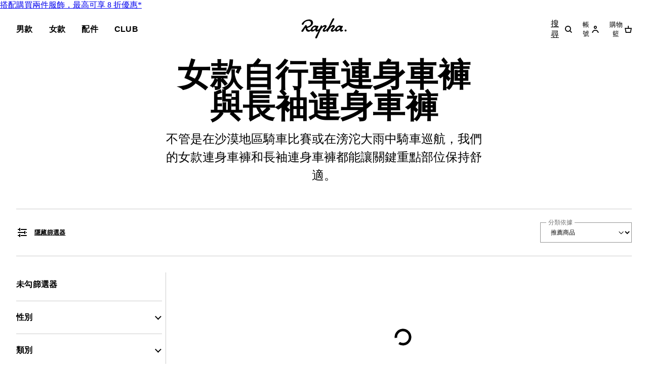

--- FILE ---
content_type: text/html; charset=utf-8
request_url: https://www.rapha.cc/tw/zh/shop/womens-bib-shorts-and-tights
body_size: 44570
content:
<!DOCTYPE html><html lang="zh" class="_1ngrs6h0"><head><meta charSet="utf-8"/><meta name="viewport" content="width=device-width, initial-scale=1, user-scalable=yes"/><link rel="stylesheet" href="https://browse.rapha.cc/_next/static/css/d35014ce4984fba5.css" data-precedence="next"/><link rel="stylesheet" href="https://browse.rapha.cc/_next/static/css/0d59c8e9549a75e2.css" data-precedence="next"/><link rel="stylesheet" href="https://browse.rapha.cc/_next/static/css/562a2df16b37ca2a.css" data-precedence="next"/><link rel="stylesheet" href="https://browse.rapha.cc/_next/static/css/cd16d184f44dbc02.css" data-precedence="next"/><link rel="stylesheet" href="https://browse.rapha.cc/_next/static/css/8460bc4485735b90.css" data-precedence="next"/><link rel="stylesheet" href="https://browse.rapha.cc/_next/static/css/f1529640ae460eda.css" data-precedence="next"/><link rel="stylesheet" href="https://browse.rapha.cc/_next/static/css/e36c20943cca2572.css" data-precedence="next"/><link rel="stylesheet" href="https://browse.rapha.cc/_next/static/css/451562cb589df40e.css" data-precedence="next"/><link rel="stylesheet" href="https://browse.rapha.cc/_next/static/css/39c182ccca34b16e.css" data-precedence="next"/><link rel="stylesheet" href="https://browse.rapha.cc/_next/static/css/f34b3ee8e7ee4e24.css" data-precedence="next"/><link rel="stylesheet" href="https://browse.rapha.cc/_next/static/css/35a5e46fbda0834e.css" data-precedence="next"/><link rel="stylesheet" href="https://browse.rapha.cc/_next/static/css/501c9764ae22db73.css" data-precedence="next"/><link rel="stylesheet" href="https://browse.rapha.cc/_next/static/css/02878415d58f7ff4.css" data-precedence="next"/><link rel="stylesheet" href="https://browse.rapha.cc/_next/static/css/0ffe2d5e99652a06.css" data-precedence="next"/><link rel="preload" as="script" fetchPriority="low" href="https://browse.rapha.cc/_next/static/chunks/webpack-fc31cc2d22716f7f.js"/><script src="https://browse.rapha.cc/_next/static/chunks/ed89031b-f347aba4860267b6.js" async=""></script><script src="https://browse.rapha.cc/_next/static/chunks/8771-5ebc2699e4b66f3b.js" async=""></script><script src="https://browse.rapha.cc/_next/static/chunks/main-app-9f9d258ec713644b.js" async=""></script><script src="https://browse.rapha.cc/_next/static/chunks/1c36641d-d15e122e0d99903d.js" async=""></script><script src="https://browse.rapha.cc/_next/static/chunks/9455-d328680b61ecd627.js" async=""></script><script src="https://browse.rapha.cc/_next/static/chunks/4805-e0b200ff4ce437ec.js" async=""></script><script src="https://browse.rapha.cc/_next/static/chunks/394-3c462acfd86697dd.js" async=""></script><script src="https://browse.rapha.cc/_next/static/chunks/3373-2a5ffc64a4946ee0.js" async=""></script><script src="https://browse.rapha.cc/_next/static/chunks/2715-4294a507b7cacc13.js" async=""></script><script src="https://browse.rapha.cc/_next/static/chunks/2099-7c04bbcb26ea6c0a.js" async=""></script><script src="https://browse.rapha.cc/_next/static/chunks/4603-6a6a19ca06b44599.js" async=""></script><script src="https://browse.rapha.cc/_next/static/chunks/app/global-error-c0d51760b7a687fb.js" async=""></script><script src="https://browse.rapha.cc/_next/static/chunks/af2898d0-2982ee0d881d029d.js" async=""></script><script src="https://browse.rapha.cc/_next/static/chunks/c42c0707-0d850d2291f26f48.js" async=""></script><script src="https://browse.rapha.cc/_next/static/chunks/2636-9a592917033c1b12.js" async=""></script><script src="https://browse.rapha.cc/_next/static/chunks/8698-41ad38b8ad684515.js" async=""></script><script src="https://browse.rapha.cc/_next/static/chunks/2848-75a3c35f053d0a7e.js" async=""></script><script src="https://browse.rapha.cc/_next/static/chunks/3859-1e4b7656cde9ca47.js" async=""></script><script src="https://browse.rapha.cc/_next/static/chunks/2048-842f19c96f8a671a.js" async=""></script><script src="https://browse.rapha.cc/_next/static/chunks/2270-4a756db8b34d4d44.js" async=""></script><script src="https://browse.rapha.cc/_next/static/chunks/1657-0adac731b457e19a.js" async=""></script><script src="https://browse.rapha.cc/_next/static/chunks/5155-a6d38e6627748083.js" async=""></script><script src="https://browse.rapha.cc/_next/static/chunks/257-e7feaf34652acf2b.js" async=""></script><script src="https://browse.rapha.cc/_next/static/chunks/1308-96c796ca8693edff.js" async=""></script><script src="https://browse.rapha.cc/_next/static/chunks/app/%5Bregion%5D/%5Blanguage%5D/(pages)/shop/%5B...slug%5D/page-010c674f4bf6cfe5.js" async=""></script><script src="https://browse.rapha.cc/_next/static/chunks/app/layout-33ec966d5c0e6732.js" async=""></script><script src="https://browse.rapha.cc/_next/static/chunks/app/%5Bregion%5D/%5Blanguage%5D/layout-2853c3b88fbcaac0.js" async=""></script><script src="https://browse.rapha.cc/_next/static/chunks/6302-a19b9e83db2b4324.js" async=""></script><script src="https://browse.rapha.cc/_next/static/chunks/6474-8b80710cd3b9b8d2.js" async=""></script><script src="https://browse.rapha.cc/_next/static/chunks/app/%5Bregion%5D/%5Blanguage%5D/(pages)/error-c8fef23389108ed8.js" async=""></script><meta name="facebook-domain-verification" content="u5hdbxc00qefahexf6wfojxllb5ccx"/><link rel="preload" href="https://media.rapha.cc/raw/upload/fonts/RaphaSans-Regular-Web.woff2" as="font" type="font/woff2" crossorigin="anonymous"/><link rel="preload" href="https://media.rapha.cc/raw/upload/fonts/RaphaSerifText-Roman.woff2" as="font" type="font/woff2" crossorigin="anonymous"/><link rel="preload" href="https://media.rapha.cc/raw/upload/fonts/RaphaSansCondensed-Semibold.woff2" as="font" type="font/woff2" crossorigin="anonymous"/><link rel="preload" href="https://media.rapha.cc/raw/upload/fonts/RaphaSerifText-Semibold.woff2" as="font" type="font/woff2" crossorigin="anonymous"/><link rel="preconnect" href="https://www.rapha.cc"/><link rel="dns-prefetch" href="https://www.rapha.cc"/><link rel="preconnect" href="https://media.rapha.cc"/><link rel="dns-prefetch" href="https://media.rapha.cc"/><link rel="preconnect" href="https://cdn.jsdelivr.net"/><link rel="dns-prefetch" href="https://cdn.jsdelivr.net"/><title>女款平口車褲，連身車褲 &amp; 長袖連身車褲 | Rapha
</title><meta name="description" content="選購我們的女款自行車連身車褲與長袖連身車褲系列。在各種天氣狀況下，從在沙漠地區騎車比賽到在滂沱大雨中騎車巡航都能展現舒適度與性能的褲款設計。
"/><meta name="keywords" content="Rapha cycling clothing, premium cycling apparel, finest cycling accessories, road cycling kit, made by cyclists, riding apparel, cycling lifestyle brand, performance cycling wear, explore by bike, Rapha jerseys and bibs, cycling gear UK, cycling inspiration, never just a ride, RCC cycling club, technical bike clothing, sustainable cycling apparel"/><link rel="canonical" href="https://www.rapha.cc/tw/zh/shop/womens-bib-shorts-and-tights"/><meta property="og:title" content="女款平口車褲，連身車褲 &amp; 長袖連身車褲 | Rapha
"/><meta property="og:description" content="選購我們的女款自行車連身車褲與長袖連身車褲系列。在各種天氣狀況下，從在沙漠地區騎車比賽到在滂沱大雨中騎車巡航都能展現舒適度與性能的褲款設計。
"/><meta property="og:url" content="https://www.rapha.cc/tw/zh/shop/womens-bib-shorts-and-tights"/><meta property="og:image" content="https://media.rapha.cc/image/upload/w_1200,q_auto,f_auto/default-seo.jpg"/><meta property="og:image:alt" content="女款平口車褲，連身車褲 &amp; 長袖連身車褲 | Rapha
"/><meta property="og:type" content="website"/><meta name="twitter:card" content="summary_large_image"/><meta name="twitter:title" content="女款平口車褲，連身車褲 &amp; 長袖連身車褲 | Rapha
"/><meta name="twitter:description" content="選購我們的女款自行車連身車褲與長袖連身車褲系列。在各種天氣狀況下，從在沙漠地區騎車比賽到在滂沱大雨中騎車巡航都能展現舒適度與性能的褲款設計。
"/><meta name="twitter:image" content="https://media.rapha.cc/image/upload/w_1200,q_auto,f_auto/default-seo.jpg"/><meta name="twitter:image:alt" content="女款平口車褲，連身車褲 &amp; 長袖連身車褲 | Rapha
"/><link rel="icon" href="https://media.rapha.cc/image/upload/favicon.ico"/><script>(self.__next_s=self.__next_s||[]).push([0,{"children":"\n          (function(w,d,s,l,i){w[l]=w[l]||[];w[l].push({'gtm.start':\n          new Date().getTime(),event:'gtm.js'});var f=d.getElementsByTagName(s)[0],\n          j=d.createElement(s),dl=l!='dataLayer'?'&l='+l:'';j.async=true;j.src=\n          'https://www.googletagmanager.com/gtm.js?id='+i+dl+'&gtm_auth=92c68MXoDJXCjuvQvqiVmQ&gtm_preview=env-2&gtm_cookies_win=x';f.parentNode.insertBefore(j,f);\n          })(window,document,'script','dataLayer','GTM-KX3J4L2');\n\t\t\t\t\t","id":"gtag-init"}])</script><meta name="sentry-trace" content="ab108279b07a4e169c13f188592df9e5-8ea2353d22d393bf-0"/><meta name="baggage" content="sentry-release=437c2b56bdb53749ade5b2fc84a76a409e72af38,sentry-public_key=a1a79b1fc161a2e875c9c2ff135e987c,sentry-trace_id=ab108279b07a4e169c13f188592df9e5,sentry-environment=production,sentry-sample_rand=0.88779304365399,sentry-sample_rate=0.01"/><script src="https://browse.rapha.cc/_next/static/chunks/polyfills-42372ed130431b0a.js" noModule=""></script><style data-styled="" data-styled-version="6.1.13">.hNivmh{box-sizing:border-box;border:1px solid #000000;border-radius:0;cursor:pointer;display:inline-flex;align-items:center;justify-content:center;font-size:14px;line-height:14px;white-space:normal;letter-spacing:0.3px;padding:8px 20px;min-height:44px;min-width:120px;text-align:center;color:#000000;background-color:transparent;text-decoration:none;text-transform:uppercase;font-family:'Rapha Sans Condensed',sans-serif;font-weight:600;position:relative;overflow:hidden;}/*!sc*/
@media only screen and (prefers-reduced-motion: no-preference){.hNivmh{transition:background-color 250ms ease-in-out,border-color 250ms ease-in-out,color 250ms ease-in-out;}}/*!sc*/
.hNivmh:disabled{cursor:not-allowed;background-color:transparent;border:1px solid #949494;color:#000000;}/*!sc*/
.hNivmh:disabled:before{content:'';position:absolute;display:block;width:1px;height:200%;transform:rotate(45deg);top:-50%;left:50%;z-index:0;background:linear-gradient( -45deg,#949494 35%,transparent 35% 65%,#949494 65% );}/*!sc*/
@media only screen and (prefers-reduced-motion: no-preference){.hNivmh:disabled:before{transition:none 0s ease 0s;}}/*!sc*/
.hNivmh:not(:disabled):focus,.hNivmh:not(:disabled):hover{background-color:transparent;border-image:initial;border:1px solid #FA3C6E;color:#FA3C6E;}/*!sc*/
.hNivmh:not(:disabled):focus span,.hNivmh:not(:disabled):hover span{color:#FFFFFF;background:none;mix-blend-mode:unset;}/*!sc*/
.hNivmh:not(:disabled):focus span::before,.hNivmh:not(:disabled):hover span::before{display:none;}/*!sc*/
data-styled.g11[id="sc-190203e-1"]{content:"hNivmh,"}/*!sc*/
.dOgqHo{font-family:"Rapha Serif Text",serif;font-size:12px;line-height:21px;font-style:normal;font-weight:400;}/*!sc*/
@media only screen and (min-width: 992px){.dOgqHo{font-size:12px;line-height:21px;}}/*!sc*/
.gfvCjd{font-family:'Rapha Serif Head',serif;font-size:16px;line-height:26px;font-style:normal;font-weight:400;}/*!sc*/
@media only screen and (min-width: 992px){.gfvCjd{font-size:24px;line-height:36px;}}/*!sc*/
data-styled.g13[id="sc-de46bc74-0"]{content:"dOgqHo,gfvCjd,"}/*!sc*/
.hbebKk{font-family:'Rapha Sans Condensed',sans-serif;font-weight:600;font-size:16px;line-height:16px;letter-spacing:0.3px;text-transform:uppercase;}/*!sc*/
data-styled.g28[id="sc-6053dc80-0"]{content:"hbebKk,"}/*!sc*/
.imQABf{display:flex;align-items:center;height:64px;position:relative;z-index:5;}/*!sc*/
@media only screen and (min-width: 992px){.imQABf{display:none;}}/*!sc*/
.imQABf .hamburger{font:inherit;display:inline-block;overflow:visible;margin:0;padding:0;cursor:pointer;transition-timing-function:linear;transition-duration:.15s;transition-property:opacity,filter;text-transform:none;color:inherit;border:0;background-color:transparent;}/*!sc*/
.imQABf .hamburger.is-active:hover,.imQABf .hamburger:hover{opacity:.7;}/*!sc*/
.imQABf .hamburger.is-active .hamburger-inner,.imQABf .hamburger.is-active .hamburger-inner:after,.imQABf .hamburger.is-active .hamburger-inner:before{background-color:#000;}/*!sc*/
.imQABf .hamburger-box{position:relative;display:inline-block;width:17px;height:17px;}/*!sc*/
.imQABf .hamburger-inner{top:50%;display:block;margin-top:-2px;}/*!sc*/
.imQABf .hamburger-inner,.imQABf .hamburger-inner:after,.imQABf .hamburger-inner:before{position:absolute;width:17px;height:2px;transition-timing-function:ease;transition-duration:.15s;transition-property:transform;border-radius:0;background-color:#000;}/*!sc*/
.imQABf .hamburger-inner:after,.imQABf .hamburger-inner:before{display:block;content:"";}/*!sc*/
.imQABf .hamburger-inner:before{top:-5px;}/*!sc*/
.imQABf .hamburger-inner:after{bottom:-5px;}/*!sc*/
.imQABf .hamburger--3dx .hamburger-box{perspective:80px;}/*!sc*/
.imQABf .hamburger--3dx .hamburger-inner{transition:transform .15s cubic-bezier(.645,.045,.355,1),background-color 0s cubic-bezier(.645,.045,.355,1) .1s;}/*!sc*/
.imQABf .hamburger--3dx .hamburger-inner:after,.imQABf .hamburger--3dx .hamburger-inner:before{transition:transform 0s cubic-bezier(.645,.045,.355,1) .1s;}/*!sc*/
.imQABf .hamburger--3dx.is-active .hamburger-inner{transform:rotateY(180deg);background-color:transparent!important;}/*!sc*/
.imQABf .hamburger--3dx.is-active .hamburger-inner:before{transform:translate3d(0,10px,0) rotate(45deg);}/*!sc*/
.imQABf .hamburger--3dx.is-active .hamburger-inner:after{transform:translate3d(0,-10px,0) rotate(-45deg);}/*!sc*/
.imQABf .hamburger--3dx-r .hamburger-box{perspective:80px;}/*!sc*/
.imQABf .hamburger--3dx-r .hamburger-inner{transition:transform .15s cubic-bezier(.645,.045,.355,1),background-color 0s cubic-bezier(.645,.045,.355,1) .1s;}/*!sc*/
.imQABf .hamburger--3dx-r .hamburger-inner:after,.imQABf .hamburger--3dx-r .hamburger-inner:before{transition:transform 0s cubic-bezier(.645,.045,.355,1) .1s;}/*!sc*/
.imQABf .hamburger--3dx-r.is-active .hamburger-inner{transform:rotateY(-180deg);background-color:transparent!important;}/*!sc*/
.imQABf .hamburger--3dx-r.is-active .hamburger-inner:before{transform:translate3d(0,10px,0) rotate(45deg);}/*!sc*/
.imQABf .hamburger--3dx-r.is-active .hamburger-inner:after{transform:translate3d(0,-10px,0) rotate(-45deg);}/*!sc*/
.imQABf .hamburger--3dy .hamburger-box{perspective:80px;}/*!sc*/
.imQABf .hamburger--3dy .hamburger-inner{transition:transform .15s cubic-bezier(.645,.045,.355,1),background-color 0s cubic-bezier(.645,.045,.355,1) .1s;}/*!sc*/
.imQABf .hamburger--3dy .hamburger-inner:after,.imQABf .hamburger--3dy .hamburger-inner:before{transition:transform 0s cubic-bezier(.645,.045,.355,1) .1s;}/*!sc*/
.imQABf .hamburger--3dy.is-active .hamburger-inner{transform:rotateX(-180deg);background-color:transparent!important;}/*!sc*/
.imQABf .hamburger--3dy.is-active .hamburger-inner:before{transform:translate3d(0,10px,0) rotate(45deg);}/*!sc*/
.imQABf .hamburger--3dy.is-active .hamburger-inner:after{transform:translate3d(0,-10px,0) rotate(-45deg);}/*!sc*/
.imQABf .hamburger--3dy-r .hamburger-box{perspective:80px;}/*!sc*/
.imQABf .hamburger--3dy-r .hamburger-inner{transition:transform .15s cubic-bezier(.645,.045,.355,1),background-color 0s cubic-bezier(.645,.045,.355,1) .1s;}/*!sc*/
.imQABf .hamburger--3dy-r .hamburger-inner:after,.imQABf .hamburger--3dy-r .hamburger-inner:before{transition:transform 0s cubic-bezier(.645,.045,.355,1) .1s;}/*!sc*/
.imQABf .hamburger--3dy-r.is-active .hamburger-inner{transform:rotateX(180deg);background-color:transparent!important;}/*!sc*/
.imQABf .hamburger--3dy-r.is-active .hamburger-inner:before{transform:translate3d(0,10px,0) rotate(45deg);}/*!sc*/
.imQABf .hamburger--3dy-r.is-active .hamburger-inner:after{transform:translate3d(0,-10px,0) rotate(-45deg);}/*!sc*/
.imQABf .hamburger--3dxy .hamburger-box{perspective:80px;}/*!sc*/
.imQABf .hamburger--3dxy .hamburger-inner{transition:transform .15s cubic-bezier(.645,.045,.355,1),background-color 0s cubic-bezier(.645,.045,.355,1) .1s;}/*!sc*/
.imQABf .hamburger--3dxy .hamburger-inner:after,.imQABf .hamburger--3dxy .hamburger-inner:before{transition:transform 0s cubic-bezier(.645,.045,.355,1) .1s;}/*!sc*/
.imQABf .hamburger--3dxy.is-active .hamburger-inner{transform:rotateX(180deg) rotateY(180deg);background-color:transparent!important;}/*!sc*/
.imQABf .hamburger--3dxy.is-active .hamburger-inner:before{transform:translate3d(0,10px,0) rotate(45deg);}/*!sc*/
.imQABf .hamburger--3dxy.is-active .hamburger-inner:after{transform:translate3d(0,-10px,0) rotate(-45deg);}/*!sc*/
.imQABf .hamburger--3dxy-r .hamburger-box{perspective:80px;}/*!sc*/
.imQABf .hamburger--3dxy-r .hamburger-inner{transition:transform .15s cubic-bezier(.645,.045,.355,1),background-color 0s cubic-bezier(.645,.045,.355,1) .1s;}/*!sc*/
.imQABf .hamburger--3dxy-r .hamburger-inner:after,.imQABf .hamburger--3dxy-r .hamburger-inner:before{transition:transform 0s cubic-bezier(.645,.045,.355,1) .1s;}/*!sc*/
.imQABf .hamburger--3dxy-r.is-active .hamburger-inner{transform:rotateX(180deg) rotateY(180deg) rotate(-180deg);background-color:transparent!important;}/*!sc*/
.imQABf .hamburger--3dxy-r.is-active .hamburger-inner:before{transform:translate3d(0,10px,0) rotate(45deg);}/*!sc*/
.imQABf .hamburger--3dxy-r.is-active .hamburger-inner:after{transform:translate3d(0,-10px,0) rotate(-45deg);}/*!sc*/
.imQABf .hamburger--arrow.is-active .hamburger-inner:before{transform:translate3d(-8px,0,0) rotate(-45deg) scaleX(.7);}/*!sc*/
.imQABf .hamburger--arrow.is-active .hamburger-inner:after{transform:translate3d(-8px,0,0) rotate(45deg) scaleX(.7);}/*!sc*/
.imQABf .hamburger--arrow-r.is-active .hamburger-inner:before{transform:translate3d(8px,0,0) rotate(45deg) scaleX(.7);}/*!sc*/
.imQABf .hamburger--arrow-r.is-active .hamburger-inner:after{transform:translate3d(8px,0,0) rotate(-45deg) scaleX(.7);}/*!sc*/
.imQABf .hamburger--arrowalt .hamburger-inner:before{transition:top .1s ease .1s,transform .1s cubic-bezier(.165,.84,.44,1);}/*!sc*/
.imQABf .hamburger--arrowalt .hamburger-inner:after{transition:bottom .1s ease .1s,transform .1s cubic-bezier(.165,.84,.44,1);}/*!sc*/
.imQABf .hamburger--arrowalt.is-active .hamburger-inner:before{top:0;transition:top .1s ease,transform .1s cubic-bezier(.895,.03,.685,.22) .1s;transform:translate3d(-8px,-10px,0) rotate(-45deg) scaleX(.7);}/*!sc*/
.imQABf .hamburger--arrowalt.is-active .hamburger-inner:after{bottom:0;transition:bottom .1s ease,transform .1s cubic-bezier(.895,.03,.685,.22) .1s;transform:translate3d(-8px,10px,0) rotate(45deg) scaleX(.7);}/*!sc*/
.imQABf .hamburger--arrowalt-r .hamburger-inner:before{transition:top .1s ease .1s,transform .1s cubic-bezier(.165,.84,.44,1);}/*!sc*/
.imQABf .hamburger--arrowalt-r .hamburger-inner:after{transition:bottom .1s ease .1s,transform .1s cubic-bezier(.165,.84,.44,1);}/*!sc*/
.imQABf .hamburger--arrowalt-r.is-active .hamburger-inner:before{top:0;transition:top .1s ease,transform .1s cubic-bezier(.895,.03,.685,.22) .1s;transform:translate3d(8px,-10px,0) rotate(45deg) scaleX(.7);}/*!sc*/
.imQABf .hamburger--arrowalt-r.is-active .hamburger-inner:after{bottom:0;transition:bottom .1s ease,transform .1s cubic-bezier(.895,.03,.685,.22) .1s;transform:translate3d(8px,10px,0) rotate(-45deg) scaleX(.7);}/*!sc*/
.imQABf .hamburger--arrowturn.is-active .hamburger-inner{transform:rotate(-180deg);}/*!sc*/
.imQABf .hamburger--arrowturn.is-active .hamburger-inner:before{transform:translate3d(8px,0,0) rotate(45deg) scaleX(.7);}/*!sc*/
.imQABf .hamburger--arrowturn.is-active .hamburger-inner:after{transform:translate3d(8px,0,0) rotate(-45deg) scaleX(.7);}/*!sc*/
.imQABf .hamburger--arrowturn-r.is-active .hamburger-inner{transform:rotate(-180deg);}/*!sc*/
.imQABf .hamburger--arrowturn-r.is-active .hamburger-inner:before{transform:translate3d(-8px,0,0) rotate(-45deg) scaleX(.7);}/*!sc*/
.imQABf .hamburger--arrowturn-r.is-active .hamburger-inner:after{transform:translate3d(-8px,0,0) rotate(45deg) scaleX(.7);}/*!sc*/
.imQABf .hamburger--boring .hamburger-inner,.imQABf .hamburger--boring .hamburger-inner:after,.imQABf .hamburger--boring .hamburger-inner:before{transition-property:none;}/*!sc*/
.imQABf .hamburger--boring.is-active .hamburger-inner{transform:rotate(45deg);}/*!sc*/
.imQABf .hamburger--boring.is-active .hamburger-inner:before{top:0;opacity:0;}/*!sc*/
.imQABf .hamburger--boring.is-active .hamburger-inner:after{bottom:0;transform:rotate(-90deg);}/*!sc*/
.imQABf .hamburger--collapse .hamburger-inner{top:auto;bottom:0;transition-delay:.13s;transition-timing-function:cubic-bezier(.55,.055,.675,.19);transition-duration:.13s;}/*!sc*/
.imQABf .hamburger--collapse .hamburger-inner:after{top:-20px;transition:top .2s cubic-bezier(.33333,.66667,.66667,1) .2s,opacity .1s linear;}/*!sc*/
.imQABf .hamburger--collapse .hamburger-inner:before{transition:top .12s cubic-bezier(.33333,.66667,.66667,1) .2s,transform .13s cubic-bezier(.55,.055,.675,.19);}/*!sc*/
.imQABf .hamburger--collapse.is-active .hamburger-inner{transition-delay:.22s;transition-timing-function:cubic-bezier(.215,.61,.355,1);transform:translate3d(0,-10px,0) rotate(-45deg);}/*!sc*/
.imQABf .hamburger--collapse.is-active .hamburger-inner:after{top:0;transition:top .2s cubic-bezier(.33333,0,.66667,.33333),opacity .1s linear .22s;opacity:0;}/*!sc*/
.imQABf .hamburger--collapse.is-active .hamburger-inner:before{top:0;transition:top .1s cubic-bezier(.33333,0,.66667,.33333) .16s,transform .13s cubic-bezier(.215,.61,.355,1) .25s;transform:rotate(-90deg);}/*!sc*/
.imQABf .hamburger--collapse-r .hamburger-inner{top:auto;bottom:0;transition-delay:.13s;transition-timing-function:cubic-bezier(.55,.055,.675,.19);transition-duration:.13s;}/*!sc*/
.imQABf .hamburger--collapse-r .hamburger-inner:after{top:-20px;transition:top .2s cubic-bezier(.33333,.66667,.66667,1) .2s,opacity .1s linear;}/*!sc*/
.imQABf .hamburger--collapse-r .hamburger-inner:before{transition:top .12s cubic-bezier(.33333,.66667,.66667,1) .2s,transform .13s cubic-bezier(.55,.055,.675,.19);}/*!sc*/
.imQABf .hamburger--collapse-r.is-active .hamburger-inner{transition-delay:.22s;transition-timing-function:cubic-bezier(.215,.61,.355,1);transform:translate3d(0,-10px,0) rotate(45deg);}/*!sc*/
.imQABf .hamburger--collapse-r.is-active .hamburger-inner:after{top:0;transition:top .2s cubic-bezier(.33333,0,.66667,.33333),opacity .1s linear .22s;opacity:0;}/*!sc*/
.imQABf .hamburger--collapse-r.is-active .hamburger-inner:before{top:0;transition:top .1s cubic-bezier(.33333,0,.66667,.33333) .16s,transform .13s cubic-bezier(.215,.61,.355,1) .25s;transform:rotate(90deg);}/*!sc*/
.imQABf .hamburger--elastic .hamburger-inner{top:2px;transition-timing-function:cubic-bezier(.68,-.55,.265,1.55);transition-duration:.275s;}/*!sc*/
.imQABf .hamburger--elastic .hamburger-inner:before{top:10px;transition:opacity .125s ease .275s;}/*!sc*/
.imQABf .hamburger--elastic .hamburger-inner:after{top:20px;transition:transform .275s cubic-bezier(.68,-.55,.265,1.55);}/*!sc*/
.imQABf .hamburger--elastic.is-active .hamburger-inner{transition-delay:75ms;transform:translate3d(0,10px,0) rotate(135deg);}/*!sc*/
.imQABf .hamburger--elastic.is-active .hamburger-inner:before{transition-delay:0s;opacity:0;}/*!sc*/
.imQABf .hamburger--elastic.is-active .hamburger-inner:after{transition-delay:75ms;transform:translate3d(0,-20px,0) rotate(-270deg);}/*!sc*/
.imQABf .hamburger--elastic-r .hamburger-inner{top:2px;transition-timing-function:cubic-bezier(.68,-.55,.265,1.55);transition-duration:.275s;}/*!sc*/
.imQABf .hamburger--elastic-r .hamburger-inner:before{top:10px;transition:opacity .125s ease .275s;}/*!sc*/
.imQABf .hamburger--elastic-r .hamburger-inner:after{top:20px;transition:transform .275s cubic-bezier(.68,-.55,.265,1.55);}/*!sc*/
.imQABf .hamburger--elastic-r.is-active .hamburger-inner{transition-delay:75ms;transform:translate3d(0,10px,0) rotate(-135deg);}/*!sc*/
.imQABf .hamburger--elastic-r.is-active .hamburger-inner:before{transition-delay:0s;opacity:0;}/*!sc*/
.imQABf .hamburger--elastic-r.is-active .hamburger-inner:after{transition-delay:75ms;transform:translate3d(0,-20px,0) rotate(270deg);}/*!sc*/
.imQABf .hamburger--emphatic{overflow:hidden;}/*!sc*/
.imQABf .hamburger--emphatic .hamburger-inner{transition:background-color .125s ease-in .175s;}/*!sc*/
.imQABf .hamburger--emphatic .hamburger-inner:before{left:0;transition:transform .125s cubic-bezier(.6,.04,.98,.335),top .05s linear .125s,left .125s ease-in .175s;}/*!sc*/
.imQABf .hamburger--emphatic .hamburger-inner:after{top:10px;right:0;transition:transform .125s cubic-bezier(.6,.04,.98,.335),top .05s linear .125s,right .125s ease-in .175s;}/*!sc*/
.imQABf .hamburger--emphatic.is-active .hamburger-inner{transition-delay:0s;transition-timing-function:ease-out;background-color:transparent!important;}/*!sc*/
.imQABf .hamburger--emphatic.is-active .hamburger-inner:before{top:-80px;left:-80px;transition:left .125s ease-out,top .05s linear .125s,transform .125s cubic-bezier(.075,.82,.165,1) .175s;transform:translate3d(80px,80px,0) rotate(45deg);}/*!sc*/
.imQABf .hamburger--emphatic.is-active .hamburger-inner:after{top:-80px;right:-80px;transition:right .125s ease-out,top .05s linear .125s,transform .125s cubic-bezier(.075,.82,.165,1) .175s;transform:translate3d(-80px,80px,0) rotate(-45deg);}/*!sc*/
.imQABf .hamburger--emphatic-r{overflow:hidden;}/*!sc*/
.imQABf .hamburger--emphatic-r .hamburger-inner{transition:background-color .125s ease-in .175s;}/*!sc*/
.imQABf .hamburger--emphatic-r .hamburger-inner:before{left:0;transition:transform .125s cubic-bezier(.6,.04,.98,.335),top .05s linear .125s,left .125s ease-in .175s;}/*!sc*/
.imQABf .hamburger--emphatic-r .hamburger-inner:after{top:10px;right:0;transition:transform .125s cubic-bezier(.6,.04,.98,.335),top .05s linear .125s,right .125s ease-in .175s;}/*!sc*/
.imQABf .hamburger--emphatic-r.is-active .hamburger-inner{transition-delay:0s;transition-timing-function:ease-out;background-color:transparent!important;}/*!sc*/
.imQABf .hamburger--emphatic-r.is-active .hamburger-inner:before{top:80px;left:-80px;transition:left .125s ease-out,top .05s linear .125s,transform .125s cubic-bezier(.075,.82,.165,1) .175s;transform:translate3d(80px,-80px,0) rotate(-45deg);}/*!sc*/
.imQABf .hamburger--emphatic-r.is-active .hamburger-inner:after{top:80px;right:-80px;transition:right .125s ease-out,top .05s linear .125s,transform .125s cubic-bezier(.075,.82,.165,1) .175s;transform:translate3d(-80px,-80px,0) rotate(45deg);}/*!sc*/
.imQABf .hamburger--minus .hamburger-inner:after,.imQABf .hamburger--minus .hamburger-inner:before{transition:bottom .08s ease-out 0s,top .08s ease-out 0s,opacity 0s linear;}/*!sc*/
.imQABf .hamburger--minus.is-active .hamburger-inner:after,.imQABf .hamburger--minus.is-active .hamburger-inner:before{transition:bottom .08s ease-out,top .08s ease-out,opacity 0s linear .08s;opacity:0;}/*!sc*/
.imQABf .hamburger--minus.is-active .hamburger-inner:before{top:0;}/*!sc*/
.imQABf .hamburger--minus.is-active .hamburger-inner:after{bottom:0;}/*!sc*/
.imQABf .hamburger--slider .hamburger-inner{top:2px;}/*!sc*/
.imQABf .hamburger--slider .hamburger-inner:before{top:10px;transition-timing-function:ease;transition-duration:.15s;transition-property:transform,opacity;}/*!sc*/
.imQABf .hamburger--slider .hamburger-inner:after{top:20px;}/*!sc*/
.imQABf .hamburger--slider.is-active .hamburger-inner{transform:translate3d(0,10px,0) rotate(45deg);}/*!sc*/
.imQABf .hamburger--slider.is-active .hamburger-inner:before{transform:rotate(-45deg) translate3d(-5.71429px,-6px,0);opacity:0;}/*!sc*/
.imQABf .hamburger--slider.is-active .hamburger-inner:after{transform:translate3d(0,-20px,0) rotate(-90deg);}/*!sc*/
.imQABf .hamburger--slider-r .hamburger-inner{top:2px;}/*!sc*/
.imQABf .hamburger--slider-r .hamburger-inner:before{top:10px;transition-timing-function:ease;transition-duration:.15s;transition-property:transform,opacity;}/*!sc*/
.imQABf .hamburger--slider-r .hamburger-inner:after{top:20px;}/*!sc*/
.imQABf .hamburger--slider-r.is-active .hamburger-inner{transform:translate3d(0,10px,0) rotate(-45deg);}/*!sc*/
.imQABf .hamburger--slider-r.is-active .hamburger-inner:before{transform:rotate(45deg) translate3d(5.71429px,-6px,0);opacity:0;}/*!sc*/
.imQABf .hamburger--slider-r.is-active .hamburger-inner:after{transform:translate3d(0,-20px,0) rotate(90deg);}/*!sc*/
.imQABf .hamburger--spin .hamburger-inner{transition-timing-function:cubic-bezier(.55,.055,.675,.19);transition-duration:.22s;}/*!sc*/
.imQABf .hamburger--spin .hamburger-inner:before{transition:top .1s ease-in .25s,opacity .1s ease-in;}/*!sc*/
.imQABf .hamburger--spin .hamburger-inner:after{transition:bottom .1s ease-in .25s,transform .22s cubic-bezier(.55,.055,.675,.19);}/*!sc*/
.imQABf .hamburger--spin.is-active .hamburger-inner{transition-delay:.12s;transition-timing-function:cubic-bezier(.215,.61,.355,1);transform:rotate(225deg);}/*!sc*/
.imQABf .hamburger--spin.is-active .hamburger-inner:before{top:0;transition:top .1s ease-out,opacity .1s ease-out .12s;opacity:0;}/*!sc*/
.imQABf .hamburger--spin.is-active .hamburger-inner:after{bottom:0;transition:bottom .1s ease-out,transform .22s cubic-bezier(.215,.61,.355,1) .12s;transform:rotate(-90deg);}/*!sc*/
.imQABf .hamburger--spin-r .hamburger-inner{transition-timing-function:cubic-bezier(.55,.055,.675,.19);transition-duration:.22s;}/*!sc*/
.imQABf .hamburger--spin-r .hamburger-inner:before{transition:top .1s ease-in .25s,opacity .1s ease-in;}/*!sc*/
.imQABf .hamburger--spin-r .hamburger-inner:after{transition:bottom .1s ease-in .25s,transform .22s cubic-bezier(.55,.055,.675,.19);}/*!sc*/
.imQABf .hamburger--spin-r.is-active .hamburger-inner{transition-delay:.12s;transition-timing-function:cubic-bezier(.215,.61,.355,1);transform:rotate(-225deg);}/*!sc*/
.imQABf .hamburger--spin-r.is-active .hamburger-inner:before{top:0;transition:top .1s ease-out,opacity .1s ease-out .12s;opacity:0;}/*!sc*/
.imQABf .hamburger--spin-r.is-active .hamburger-inner:after{bottom:0;transition:bottom .1s ease-out,transform .22s cubic-bezier(.215,.61,.355,1) .12s;transform:rotate(90deg);}/*!sc*/
.imQABf .hamburger--spring .hamburger-inner{top:2px;transition:background-color 0s linear .13s;}/*!sc*/
.imQABf .hamburger--spring .hamburger-inner:before{top:10px;transition:top .1s cubic-bezier(.33333,.66667,.66667,1) .2s,transform .13s cubic-bezier(.55,.055,.675,.19);}/*!sc*/
.imQABf .hamburger--spring .hamburger-inner:after{top:20px;transition:top .2s cubic-bezier(.33333,.66667,.66667,1) .2s,transform .13s cubic-bezier(.55,.055,.675,.19);}/*!sc*/
.imQABf .hamburger--spring.is-active .hamburger-inner{transition-delay:.22s;background-color:transparent!important;}/*!sc*/
.imQABf .hamburger--spring.is-active .hamburger-inner:before{top:0;transition:top .1s cubic-bezier(.33333,0,.66667,.33333) .15s,transform .13s cubic-bezier(.215,.61,.355,1) .22s;transform:translate3d(0,10px,0) rotate(45deg);}/*!sc*/
.imQABf .hamburger--spring.is-active .hamburger-inner:after{top:0;transition:top .2s cubic-bezier(.33333,0,.66667,.33333),transform .13s cubic-bezier(.215,.61,.355,1) .22s;transform:translate3d(0,10px,0) rotate(-45deg);}/*!sc*/
.imQABf .hamburger--spring-r .hamburger-inner{top:auto;bottom:0;transition-delay:0s;transition-timing-function:cubic-bezier(.55,.055,.675,.19);transition-duration:.13s;}/*!sc*/
.imQABf .hamburger--spring-r .hamburger-inner:after{top:-20px;transition:top .2s cubic-bezier(.33333,.66667,.66667,1) .2s,opacity 0s linear;}/*!sc*/
.imQABf .hamburger--spring-r .hamburger-inner:before{transition:top .1s cubic-bezier(.33333,.66667,.66667,1) .2s,transform .13s cubic-bezier(.55,.055,.675,.19);}/*!sc*/
.imQABf .hamburger--spring-r.is-active .hamburger-inner{transition-delay:.22s;transition-timing-function:cubic-bezier(.215,.61,.355,1);transform:translate3d(0,-10px,0) rotate(-45deg);}/*!sc*/
.imQABf .hamburger--spring-r.is-active .hamburger-inner:after{top:0;transition:top .2s cubic-bezier(.33333,0,.66667,.33333),opacity 0s linear .22s;opacity:0;}/*!sc*/
.imQABf .hamburger--spring-r.is-active .hamburger-inner:before{top:0;transition:top .1s cubic-bezier(.33333,0,.66667,.33333) .15s,transform .13s cubic-bezier(.215,.61,.355,1) .22s;transform:rotate(90deg);}/*!sc*/
.imQABf .hamburger--stand .hamburger-inner{transition:transform 75ms cubic-bezier(.55,.055,.675,.19) .15s,background-color 0s linear 75ms;}/*!sc*/
.imQABf .hamburger--stand .hamburger-inner:before{transition:top 75ms ease-in 75ms,transform 75ms cubic-bezier(.55,.055,.675,.19) 0s;}/*!sc*/
.imQABf .hamburger--stand .hamburger-inner:after{transition:bottom 75ms ease-in 75ms,transform 75ms cubic-bezier(.55,.055,.675,.19) 0s;}/*!sc*/
.imQABf .hamburger--stand.is-active .hamburger-inner{transition:transform 75ms cubic-bezier(.215,.61,.355,1) 0s,background-color 0s linear .15s;transform:rotate(90deg);background-color:transparent!important;}/*!sc*/
.imQABf .hamburger--stand.is-active .hamburger-inner:before{top:0;transition:top 75ms ease-out .1s,transform 75ms cubic-bezier(.215,.61,.355,1) .15s;transform:rotate(-45deg);}/*!sc*/
.imQABf .hamburger--stand.is-active .hamburger-inner:after{bottom:0;transition:bottom 75ms ease-out .1s,transform 75ms cubic-bezier(.215,.61,.355,1) .15s;transform:rotate(45deg);}/*!sc*/
.imQABf .hamburger--stand-r .hamburger-inner{transition:transform 75ms cubic-bezier(.55,.055,.675,.19) .15s,background-color 0s linear 75ms;}/*!sc*/
.imQABf .hamburger--stand-r .hamburger-inner:before{transition:top 75ms ease-in 75ms,transform 75ms cubic-bezier(.55,.055,.675,.19) 0s;}/*!sc*/
.imQABf .hamburger--stand-r .hamburger-inner:after{transition:bottom 75ms ease-in 75ms,transform 75ms cubic-bezier(.55,.055,.675,.19) 0s;}/*!sc*/
.imQABf .hamburger--stand-r.is-active .hamburger-inner{transition:transform 75ms cubic-bezier(.215,.61,.355,1) 0s,background-color 0s linear .15s;transform:rotate(-90deg);background-color:transparent!important;}/*!sc*/
.imQABf .hamburger--stand-r.is-active .hamburger-inner:before{top:0;transition:top 75ms ease-out .1s,transform 75ms cubic-bezier(.215,.61,.355,1) .15s;transform:rotate(-45deg);}/*!sc*/
.imQABf .hamburger--stand-r.is-active .hamburger-inner:after{bottom:0;transition:bottom 75ms ease-out .1s,transform 75ms cubic-bezier(.215,.61,.355,1) .15s;transform:rotate(45deg);}/*!sc*/
.imQABf .hamburger--squeeze .hamburger-inner{transition-timing-function:cubic-bezier(.55,.055,.675,.19);transition-duration:75ms;}/*!sc*/
.imQABf .hamburger--squeeze .hamburger-inner:before{transition:top 75ms ease .12s,opacity 75ms ease;}/*!sc*/
.imQABf .hamburger--squeeze .hamburger-inner:after{transition:bottom 75ms ease .12s,transform 75ms cubic-bezier(.55,.055,.675,.19);}/*!sc*/
.imQABf .hamburger--squeeze.is-active .hamburger-inner{transition-delay:.12s;transition-timing-function:cubic-bezier(.215,.61,.355,1);transform:rotate(45deg);}/*!sc*/
.imQABf .hamburger--squeeze.is-active .hamburger-inner:before{top:0;transition:top 75ms ease,opacity 75ms ease .12s;opacity:0;}/*!sc*/
.imQABf .hamburger--squeeze.is-active .hamburger-inner:after{bottom:0;transition:bottom 75ms ease,transform 75ms cubic-bezier(.215,.61,.355,1) .12s;transform:rotate(-90deg);}/*!sc*/
.imQABf .hamburger--vortex .hamburger-inner{transition-timing-function:cubic-bezier(.19,1,.22,1);transition-duration:.2s;}/*!sc*/
.imQABf .hamburger--vortex .hamburger-inner:after,.imQABf .hamburger--vortex .hamburger-inner:before{transition-delay:.1s;transition-timing-function:linear;transition-duration:0s;}/*!sc*/
.imQABf .hamburger--vortex .hamburger-inner:before{transition-property:top,opacity;}/*!sc*/
.imQABf .hamburger--vortex .hamburger-inner:after{transition-property:bottom,transform;}/*!sc*/
.imQABf .hamburger--vortex.is-active .hamburger-inner{transition-timing-function:cubic-bezier(.19,1,.22,1);transform:rotate(765deg);}/*!sc*/
.imQABf .hamburger--vortex.is-active .hamburger-inner:after,.imQABf .hamburger--vortex.is-active .hamburger-inner:before{transition-delay:0s;}/*!sc*/
.imQABf .hamburger--vortex.is-active .hamburger-inner:before{top:0;opacity:0;}/*!sc*/
.imQABf .hamburger--vortex.is-active .hamburger-inner:after{bottom:0;transform:rotate(90deg);}/*!sc*/
.imQABf .hamburger--vortex-r .hamburger-inner{transition-timing-function:cubic-bezier(.19,1,.22,1);transition-duration:.2s;}/*!sc*/
.imQABf .hamburger--vortex-r .hamburger-inner:after,.imQABf .hamburger--vortex-r .hamburger-inner:before{transition-delay:.1s;transition-timing-function:linear;transition-duration:0s;}/*!sc*/
.imQABf .hamburger--vortex-r .hamburger-inner:before{transition-property:top,opacity;}/*!sc*/
.imQABf .hamburger--vortex-r .hamburger-inner:after{transition-property:bottom,transform;}/*!sc*/
.imQABf .hamburger--vortex-r.is-active .hamburger-inner{transition-timing-function:cubic-bezier(.19,1,.22,1);transform:rotate(-765deg);}/*!sc*/
.imQABf .hamburger--vortex-r.is-active .hamburger-inner:after,.imQABf .hamburger--vortex-r.is-active .hamburger-inner:before{transition-delay:0s;}/*!sc*/
.imQABf .hamburger--vortex-r.is-active .hamburger-inner:before{top:0;opacity:0;}/*!sc*/
.imQABf .hamburger--vortex-r.is-active .hamburger-inner:after{bottom:0;transform:rotate(-90deg);}/*!sc*/
data-styled.g30[id="sc-842daea5-0"]{content:"imQABf,"}/*!sc*/
.hbPhnc{display:block;padding:16px 16px 16px 0;}/*!sc*/
data-styled.g31[id="sc-842daea5-1"]{content:"hbPhnc,"}/*!sc*/
.lnMeJJ{position:relative;z-index:3;}/*!sc*/
data-styled.g32[id="sc-842daea5-2"]{content:"lnMeJJ,"}/*!sc*/
.dpdsqd{transform:rotate(0);transition:all 0.3s ease-in-out;user-select:none;}/*!sc*/
data-styled.g49[id="sc-7eab4179-0"]{content:"dpdsqd,"}/*!sc*/
.hlPfLE{position:relative;width:100%;}/*!sc*/
data-styled.g56[id="sc-6352c95a-1"]{content:"hlPfLE,"}/*!sc*/
.jHWPWr{color:#000000;font-family:"Rapha Serif Text",serif;font-size:12px;min-height:44px;padding:12px;width:100%;border:1px solid #949494;z-index:1;position:relative;}/*!sc*/
.jHWPWr:disabled{cursor:not-allowed;color:#CCCCCC;}/*!sc*/
.jHWPWr:focus{border-color:#FA3C6E;}/*!sc*/
data-styled.g58[id="sc-6352c95a-3"]{content:"jHWPWr,"}/*!sc*/
.jWAcCK{font-family:"Rapha Serif Text",serif;font-size:12px;font-weight:400;line-height:14px;background-color:#FFFFFF;color:#767676;left:12px;letter-spacing:0;margin:0;padding:0 2px;position:absolute;top:50%;transform:translateY(-50%);z-index:2;}/*!sc*/
@media only screen and (prefers-reduced-motion: no-preference){.jWAcCK{transition:top 0.25s ease-out;}}/*!sc*/
data-styled.g61[id="sc-6352c95a-6"]{content:"jWAcCK,"}/*!sc*/
.cVsqZY{font-family:'Rapha Sans Condensed',sans-serif;font-weight:600;font-size:20px;line-height:20px;letter-spacing:0.3px;text-transform:uppercase;}/*!sc*/
@media only screen and (min-width: 992px){.cVsqZY{font-size:24px;line-height:24px;}}/*!sc*/
data-styled.g75[id="sc-6dade8e2-0"]{content:"cVsqZY,"}/*!sc*/
.kRoyTh{font-family:'Rapha Sans Condensed',sans-serif;font-weight:700;font-size:44px;line-height:42px;letter-spacing:0.3px;text-transform:uppercase;}/*!sc*/
@media only screen and (min-width: 992px){.kRoyTh{font-size:64px;line-height:62px;}}/*!sc*/
data-styled.g85[id="sc-28470b31-0"]{content:"kRoyTh,"}/*!sc*/
.htTAHC{margin:0 0 0 16px;}/*!sc*/
data-styled.g93[id="sc-eaadcb0-0"]{content:"htTAHC,"}/*!sc*/
.hvsbKQ{box-sizing:border-box;background-color:transparent;border:1px solid #000000;height:16px;left:0;top:0;position:absolute;width:16px;margin-top:2px;}/*!sc*/
data-styled.g94[id="sc-eaadcb0-1"]{content:"hvsbKQ,"}/*!sc*/
.hnNQzy{display:none;position:absolute;top:50%;left:50%;transform:translate(-50%,-50%);}/*!sc*/
.hnNQzy svg{display:block;}/*!sc*/
data-styled.g95[id="sc-eaadcb0-2"]{content:"hnNQzy,"}/*!sc*/
.fxyRMQ{position:absolute;left:0;top:0;appearance:none;width:16px;height:16px;}/*!sc*/
.fxyRMQ:checked~.sc-eaadcb0-1{background-color:#000000;}/*!sc*/
.fxyRMQ:checked~.sc-eaadcb0-1 .sc-eaadcb0-2{display:block;}/*!sc*/
data-styled.g96[id="sc-eaadcb0-3"]{content:"fxyRMQ,"}/*!sc*/
.byYwfV{display:block;margin-bottom:8px;position:relative;padding-left:8px;cursor:pointer;user-select:none;}/*!sc*/
.byYwfV:last-of-type{margin-bottom:0;}/*!sc*/
.byYwfV a{font-weight:600;color:#000000;}/*!sc*/
@media only screen and (hover: hover){.byYwfV a:hover{color:#EA0643;}}/*!sc*/
@media only screen and (hover: hover){.byYwfV:hover .sc-eaadcb0-0{text-decoration:underline;}.byYwfV:hover .sc-eaadcb0-3:focus-visible~.sc-eaadcb0-0{text-decoration:underline;}}/*!sc*/
data-styled.g97[id="sc-eaadcb0-4"]{content:"byYwfV,"}/*!sc*/
.cVRMQJ{display:block;position:relative;width:100%;}/*!sc*/
@media only screen and (min-width: 768px){.cVRMQJ{width:auto;}}/*!sc*/
data-styled.g98[id="sc-74299c71-0"]{content:"cVRMQJ,"}/*!sc*/
.deJofs{align-items:center;display:flex;justify-content:center;pointer-events:none;position:absolute;right:16px;top:20px;}/*!sc*/
data-styled.g99[id="sc-74299c71-1"]{content:"deJofs,"}/*!sc*/
.bdOEoL{appearance:none;background:transparent;border:1px solid #949494;border-color:#949494;color:#000000;cursor:pointer;font-family:"Rapha Serif Text",serif;font-size:12px;line-height:16px;min-height:44px;padding:12px 36px 12px 16px;width:100%;}/*!sc*/
.bdOEoL:focus{border-color:#FA3C6E;}/*!sc*/
data-styled.g100[id="sc-74299c71-2"]{content:"bdOEoL,"}/*!sc*/
.cAUsQu{margin:0 16px;}/*!sc*/
@media only screen and (min-width: 768px){.cAUsQu{margin:0 32px;}}/*!sc*/
data-styled.g157[id="sc-2d25cac0-0"]{content:"cAUsQu,"}/*!sc*/
.isFhRn{fill:#FFFFFF;stroke-dasharray:200;stroke-width:1px;stroke:#767676;translate:0 0 0;backface-visibility:hidden;}/*!sc*/
data-styled.g179[id="sc-7b75bcca-0"]{content:"isFhRn,"}/*!sc*/
.loSTdZ{fill:#FFFFFF;stroke-dasharray:160;stroke-dashoffset:0;stroke-width:5px;stroke:#CCCCCC;stroke-opacity:0.6;transform-origin:center;transform:rotate(-90deg);}/*!sc*/
data-styled.g180[id="sc-7b75bcca-1"]{content:"loSTdZ,"}/*!sc*/
.cohVJT{align-items:center;background:transparent;border:none;bottom:16px;cursor:pointer;display:flex;justify-content:center;padding:0;pointer-events:none;position:fixed;right:16px;transform:translateY(110px);transition:transform 200ms ease-in-out;z-index:2;translate:0 0 0;backface-visibility:hidden;}/*!sc*/
.cohVJT polygon{fill:#000000;}/*!sc*/
@media only screen and (hover: hover){.cohVJT:hover polygon{animation:QCRRB 350ms cubic-bezier(0.6,1.6,0.6,0.9) 2 alternate;}}/*!sc*/
@media only screen and (min-width: 768px){.cohVJT{bottom:20px;right:20px;}}/*!sc*/
data-styled.g181[id="sc-7b75bcca-2"]{content:"cohVJT,"}/*!sc*/
.gzqjwQ{margin-top:0;margin-bottom:12px;padding-bottom:8px;border-bottom:1px solid #CCCCCC;}/*!sc*/
data-styled.g200[id="sc-42a1e0bf-0"]{content:"gzqjwQ,"}/*!sc*/
.dgVlpn{margin:0 16px;margin-bottom:0;padding-top:60px;position:relative;}/*!sc*/
@media only screen and (min-width: 768px){.dgVlpn{margin:0 32px;}}/*!sc*/
@media only screen and (min-width: 768px){.dgVlpn{padding-top:52px;}}/*!sc*/
@media only screen and (min-width: 992px){.dgVlpn{padding-top:60px;}}/*!sc*/
data-styled.g201[id="sc-42a1e0bf-1"]{content:"dgVlpn,"}/*!sc*/
.duPWOq{grid-template-columns:repeat(12,1fr);grid-column-gap:32px;position:relative;}/*!sc*/
@media only screen and (min-width: 768px){.duPWOq{display:grid;}}/*!sc*/
data-styled.g202[id="sc-42a1e0bf-2"]{content:"duPWOq,"}/*!sc*/
.ddaAza{padding-top:20px;margin-bottom:92px;padding-bottom:88px;border-bottom:1px solid #CCCCCC;}/*!sc*/
data-styled.g203[id="sc-42a1e0bf-3"]{content:"ddaAza,"}/*!sc*/
.WFcLt{position:sticky;bottom:0;left:0;z-index:3;margin:0 16px;}/*!sc*/
@media only screen and (min-width: 768px){.WFcLt{margin:0 32px;}}/*!sc*/
data-styled.g204[id="sc-42a1e0bf-4"]{content:"WFcLt,"}/*!sc*/
.gSWoLo{z-index:8;}/*!sc*/
data-styled.g205[id="sc-42a1e0bf-5"]{content:"gSWoLo,"}/*!sc*/
.jByUyl{grid-column:span 6;margin-bottom:56px;}/*!sc*/
@media only screen and (min-width: 768px){.jByUyl{margin-bottom:16px;}}/*!sc*/
data-styled.g206[id="sc-86dc8738-0"]{content:"jByUyl,"}/*!sc*/
.kEKXlJ{display:inline-block;margin-top:0;margin-bottom:0;}/*!sc*/
data-styled.g208[id="sc-86dc8738-2"]{content:"kEKXlJ,"}/*!sc*/
.hnFdyo{border-top:1px solid #CCCCCC;display:flex;align-items:center;justify-content:center;flex-direction:column;padding:24px 0;margin:0 0 36px;}/*!sc*/
data-styled.g210[id="sc-77307ce4-0"]{content:"hnFdyo,"}/*!sc*/
.cKybPE{vertical-align:center;margin-top:8px;}/*!sc*/
.cKybPE svg{height:32px;width:80px;}/*!sc*/
data-styled.g211[id="sc-77307ce4-1"]{content:"cKybPE,"}/*!sc*/
.jhJebo{-webkit-font-smoothing:antialiased;font-family:"Rapha Serif Text",serif;font-size:12px;font-weight:400;line-height:21px;text-rendering:optimizelegibility;}/*!sc*/
data-styled.g212[id="sc-77307ce4-2"]{content:"jhJebo,"}/*!sc*/
.gWaJrw{box-sizing:border-box;border:1px solid #000000;border-radius:0;cursor:pointer;font-size:14px;line-height:14px;white-space:normal;letter-spacing:0.3px;padding:8px 20px;min-width:120px;height:44px;text-align:center;color:#FFFFFF;background-color:#000000;text-decoration:none;text-transform:uppercase;font-family:'Rapha Sans Condensed',sans-serif;font-weight:600;position:relative;overflow:hidden;}/*!sc*/
.gWaJrw:disabled{cursor:not-allowed;background-color:transparent;border:1px solid #949494;color:#000000;}/*!sc*/
.gWaJrw:disabled:before{content:'';position:absolute;display:block;width:1px;height:200%;transform:rotate(45deg);background:linear-gradient( -45deg,#949494 35%,transparent 35% 65%,#949494 65% );top:-50%;left:50%;z-index:0;}/*!sc*/
@media only screen and (prefers-reduced-motion: no-preference){.gWaJrw:disabled:before{transition:none 0s ease 0s;}}/*!sc*/
.gWaJrw:not(:disabled):focus,.gWaJrw:not(:disabled):hover{background-color:#FA3C6E;border-image:initial;border:1px solid #FA3C6E;color:#FFFFFF;outline:none;}/*!sc*/
.gWaJrw:not(:disabled):focus span,.gWaJrw:not(:disabled):hover span{color:#FFFFFF;background:none;mix-blend-mode:unset;}/*!sc*/
.gWaJrw:not(:disabled):focus span::before,.gWaJrw:not(:disabled):hover span::before{display:none;}/*!sc*/
.daYSkc{box-sizing:border-box;border:none;border-radius:0;cursor:pointer;font-size:12px;line-height:21px;white-space:normal;letter-spacing:0.3px;padding:8px 20px;min-width:120px;height:44px;text-align:center;color:#000000;background-color:transparent;text-decoration:underline;text-transform:none;font-family:"Rapha Serif Text",serif;font-weight:600;position:relative;overflow:hidden;}/*!sc*/
.daYSkc:disabled{cursor:not-allowed;background-color:transparent;border:1px solid #949494;color:#000000;}/*!sc*/
.daYSkc:disabled:before{content:'';position:absolute;display:block;width:1px;height:200%;transform:rotate(45deg);background:linear-gradient( -45deg, 35%,transparent 35% 65%, 65% );top:-50%;left:50%;z-index:0;}/*!sc*/
@media only screen and (prefers-reduced-motion: no-preference){.daYSkc:disabled:before{transition:none 0s ease 0s;}}/*!sc*/
.daYSkc:not(:disabled):focus,.daYSkc:not(:disabled):hover{background-color:transparent;border-image:initial;border:none;color:#FA3C6E;outline:none;}/*!sc*/
.daYSkc:not(:disabled):focus span,.daYSkc:not(:disabled):hover span{color:#FFFFFF;background:none;mix-blend-mode:unset;}/*!sc*/
.daYSkc:not(:disabled):focus span::before,.daYSkc:not(:disabled):hover span::before{display:none;}/*!sc*/
data-styled.g213[id="sc-c611b34e-0"]{content:"gWaJrw,daYSkc,"}/*!sc*/
.kPsnaN{margin-bottom:32px;margin-top:0;text-align:center;}/*!sc*/
@media only screen and (min-width: 992px){.kPsnaN{margin-bottom:48px;}}/*!sc*/
data-styled.g214[id="sc-c4241599-0"]{content:"kPsnaN,"}/*!sc*/
.buhLrk{display:grid;grid-template-columns:repeat(1,1fr);}/*!sc*/
@media only screen and (min-width: 768px){.buhLrk>*{grid-column:4/span 6;}}/*!sc*/
@media only screen and (min-width: 992px){.buhLrk>*{grid-column:unset;}}/*!sc*/
@media only screen and (min-width: 768px){.buhLrk{grid-column-gap:32px;grid-template-columns:repeat(12,1fr);}}/*!sc*/
@media only screen and (min-width: 992px){.buhLrk{grid-column-gap:32px;grid-template-columns:repeat(4,1fr);}}/*!sc*/
data-styled.g215[id="sc-c4241599-1"]{content:"buhLrk,"}/*!sc*/
.bRfvnw{min-height:84px;}/*!sc*/
data-styled.g216[id="sc-c4241599-2"]{content:"bRfvnw,"}/*!sc*/
.etuLUm{margin-bottom:40px;width:100%;}/*!sc*/
data-styled.g217[id="sc-c4241599-3"]{content:"etuLUm,"}/*!sc*/
.imlNeX{margin-bottom:0;text-align:center;}/*!sc*/
@media only screen and (min-width: 768px){.imlNeX{grid-column:4/span 6;}}/*!sc*/
@media only screen and (min-width: 992px){.imlNeX{grid-column:1/span 4;}}/*!sc*/
.imlNeX a{text-decoration:revert;font-weight:bold;color:#000000;}/*!sc*/
.imlNeX a:hover{color:#FA3C6E;}/*!sc*/
data-styled.g218[id="sc-c4241599-4"]{content:"imlNeX,"}/*!sc*/
.jhXJpa{box-sizing:border-box;display:flex;flex-flow:column nowrap;justify-content:flex-end;min-height:40px;position:relative;}/*!sc*/
data-styled.g219[id="sc-c4241599-5"]{content:"jhXJpa,"}/*!sc*/
.ldJfFc{display:grid;grid-column-gap:16px;grid-template-columns:repeat(2,1fr);padding-top:16px;}/*!sc*/
data-styled.g220[id="sc-c4241599-6"]{content:"ldJfFc,"}/*!sc*/
.zuBjw{background-color:#FFFFFF;color:#767676;font-family:"Rapha Serif Text",serif;font-size:12px;font-weight:400;left:0;line-height:14px;padding:0 2px;position:absolute;top:-8px;z-index:2;}/*!sc*/
data-styled.g221[id="sc-c4241599-7"]{content:"zuBjw,"}/*!sc*/
.bIQUTW{background-color:rgba(0,0,0,0.25);height:100%;left:0;opacity:0.2;position:fixed;top:0;visibility:hidden;width:100%;z-index:0;}/*!sc*/
@media only screen and (min-width: 768px){.bIQUTW.overlay-entering{visibility:visible;opacity:1;z-index:5;}@media only screen and (prefers-reduced-motion: no-preference){.bIQUTW.overlay-entering{transition:opacity 0.2s ease-in-out,visibility 0.2s ease-in-out;}}.bIQUTW.overlay-entered{visibility:visible;opacity:1;z-index:5;}.bIQUTW.overlay-exiting{visibility:hidden;opacity:0.01;}@media only screen and (prefers-reduced-motion: no-preference){.bIQUTW.overlay-exiting{transition:opacity 0.4s ease-in-out,visibility 0.4s ease-in-out;}}.bIQUTW.overlay-exited{visibility:hidden;opacity:0;}@media only screen and (prefers-reduced-motion: no-preference){.bIQUTW.overlay-exited{transition:opacity 0.4s ease-in-out,visibility 0.4s ease-in-out;}}}/*!sc*/
data-styled.g223[id="sc-1c5dd3ed-0"]{content:"bIQUTW,"}/*!sc*/
.hqDtmr{align-items:center;display:flex;position:relative;z-index:5;}/*!sc*/
@media only screen and (max-width: 991px){.hqDtmr{display:none;}}/*!sc*/
data-styled.g234[id="sc-707da81a-0"]{content:"hqDtmr,"}/*!sc*/
.jukiBW{display:flex;list-style:none;margin:0;padding:0;}/*!sc*/
data-styled.g235[id="sc-707da81a-1"]{content:"jukiBW,"}/*!sc*/
.fgBqTK{margin:0 16px 0 0;}/*!sc*/
@media only screen and (min-width: 992px){.fgBqTK{margin:0 32px 0 0;}}/*!sc*/
data-styled.g236[id="sc-707da81a-2"]{content:"fgBqTK,"}/*!sc*/
.coEGWJ{cursor:pointer;padding:0;line-height:20px;white-space:nowrap;}/*!sc*/
data-styled.g237[id="sc-707da81a-3"]{content:"coEGWJ,"}/*!sc*/
.hNxsjV{cursor:pointer;text-decoration:none;color:#000000;}/*!sc*/
@media only screen and (prefers-reduced-motion: no-preference){.hNxsjV{transition:color 150ms ease-in-out;}}/*!sc*/
@media only screen and (hover: hover){.hNxsjV:hover{color:#EA0643;}}/*!sc*/
data-styled.g238[id="sc-707da81a-4"]{content:"hNxsjV,"}/*!sc*/
.iEGvvG{grid-column:3/span 2;display:flex;align-items:center;justify-content:center;}/*!sc*/
.iEGvvG svg{height:40px;max-width:100%;width:128px;}/*!sc*/
@media only screen and (min-width: 768px){.iEGvvG{grid-column:6/span 2;}}/*!sc*/
data-styled.g247[id="sc-2fa650cf-0"]{content:"iEGvvG,"}/*!sc*/
.eVBsNr{align-items:center;display:flex;flex-flow:row nowrap;grid-column:5/span 2;justify-content:flex-end;padding-left:8px;}/*!sc*/
@media only screen and (min-width: 768px){.eVBsNr{grid-column:11/span 2;}}/*!sc*/
data-styled.g261[id="sc-e48a345-1"]{content:"eVBsNr,"}/*!sc*/
.hGlbuo{align-items:center;appearance:none;background:transparent;border:none;display:flex;padding:16px 8px;position:relative;cursor:pointer;color:#000000;}/*!sc*/
@media only screen and (hover: hover){.hGlbuo:hover,.hGlbuo:focus-visible{fill:#FA3C6E;}}/*!sc*/
data-styled.g263[id="sc-e48a345-3"]{content:"hGlbuo,"}/*!sc*/
.itFkpD{align-items:center;appearance:none;background:transparent;border:none;display:flex;padding:16px 8px;position:relative;cursor:pointer;color:#000000;}/*!sc*/
@media only screen and (hover: hover){.itFkpD:hover,.itFkpD:focus-visible{fill:#FA3C6E;}}/*!sc*/
data-styled.g264[id="sc-e48a345-4"]{content:"itFkpD,"}/*!sc*/
.dkfTRc{display:flex;justify-content:space-between;padding-right:0;}/*!sc*/
data-styled.g265[id="sc-e48a345-5"]{content:"dkfTRc,"}/*!sc*/
.hkKCAL{position:relative;z-index:6;}/*!sc*/
data-styled.g267[id="sc-80d6e4e1-0"]{content:"hkKCAL,"}/*!sc*/
.deGpRy{align-items:center;background-color:#FFFFFF;display:grid;grid-column-gap:16px;grid-template-columns:repeat(6,1fr);height:64px;padding:0 16px;position:relative;z-index:6;}/*!sc*/
@media only screen and (min-width: 768px){.deGpRy{grid-column-gap:32px;grid-template-columns:repeat(12,1fr);padding:0 32px;}}/*!sc*/
data-styled.g268[id="sc-80d6e4e1-1"]{content:"deGpRy,"}/*!sc*/
.bcsSeb{grid-column:1/span 2;display:flex;align-items:center;justify-content:flex-start;}/*!sc*/
@media only screen and (min-width: 768px){.bcsSeb{grid-column:1/span 5;}}/*!sc*/
data-styled.g269[id="sc-80d6e4e1-2"]{content:"bcsSeb,"}/*!sc*/
.dibtsY{background-color:#FFFFFF;border:none;height:0;left:0;min-height:0;padding:0;position:absolute;top:0;z-index:8;}/*!sc*/
.dibtsY:not(:disabled):focus{background-color:#FFFFFF;border:1px solid #000000;color:#000000;display:inline-flex;height:44px;min-height:revert;padding:8px 20px;}/*!sc*/
.dibtsY:not(:disabled):hover{background-color:#FFFFFF;border:1px solid #000000;color:#000000;}/*!sc*/
data-styled.g270[id="sc-80d6e4e1-3"]{content:"dibtsY,"}/*!sc*/
.fjeFuP{position:absolute;z-index:5;}/*!sc*/
data-styled.g271[id="sc-80d6e4e1-4"]{content:"fjeFuP,"}/*!sc*/
.RRnWl{width:40px;height:40px;}/*!sc*/
data-styled.g422[id="sc-3c3a72fc-0"]{content:"RRnWl,"}/*!sc*/
.gMYAiC{fill:transparent;stroke-dasharray:75;stroke-dashoffset:0;stroke-width:5px;stroke:#000000;transform-origin:center;animation:eoUyJr 1s linear infinite;}/*!sc*/
data-styled.g423[id="sc-3c3a72fc-1"]{content:"gMYAiC,"}/*!sc*/
.XQHTK{margin:16px 0;text-align:center;}/*!sc*/
@media only screen and (min-width: 768px){.XQHTK{margin:32px 0 16px;max-width:70vw;}}/*!sc*/
@media only screen and (min-width: 992px){.XQHTK{max-width:50vw;}}/*!sc*/
@media only screen and (min-width: 1600px){.XQHTK{max-width:35vw;}}/*!sc*/
data-styled.g466[id="sc-d0011475-0"]{content:"XQHTK,"}/*!sc*/
.kfoNRN{margin:0 0 48px;display:flex;flex-direction:column;align-items:center;text-align:center;column-gap:16px;row-gap:24px;}/*!sc*/
.kfoNRN >h2{margin:0;font-family:'Rapha Serif Head',serif;font-size:16px;font-weight:400;line-height:26px;letter-spacing:0.3px;}/*!sc*/
.kfoNRN >div{display:flex;flex-direction:column;gap:16px;width:100%;}/*!sc*/
@media only screen and (min-width: 768px){.kfoNRN{max-width:70vw;}.kfoNRN >h2{font-size:32px;line-height:36px;}.kfoNRN >div{justify-content:center;flex-direction:row;gap:32px;}}/*!sc*/
@media only screen and (min-width: 992px){.kfoNRN{max-width:50vw;}}/*!sc*/
@media only screen and (min-width: 1600px){.kfoNRN{max-width:35vw;}}/*!sc*/
.kfoNRN .btn-primary{background-color:#000000;border:1px solid #000000;font-size:14px;font-family:'Rapha Sans Condensed',sans-serif;font-weight:600;line-height:14px;text-transform:uppercase;color:#FFFFFF;text-decoration:none;display:inline-flex;align-items:center;justify-content:center;min-height:44px;min-width:120px;padding:8px 20px;}/*!sc*/
.kfoNRN .btn-primary:hover{background-color:#EA0643;border:1px solid #EA0643;}/*!sc*/
data-styled.g467[id="sc-d0011475-1"]{content:"kfoNRN,"}/*!sc*/
.izFofS{grid-column:span 12/span 12;display:flex;flex-direction:column;justify-content:center;align-items:center;}/*!sc*/
data-styled.g469[id="sc-d0011475-3"]{content:"izFofS,"}/*!sc*/
.fmknqB{display:grid;grid-template-columns:repeat(12,minmax(0,1fr));justify-content:center;border-bottom:1px solid #CCCCCC;column-gap:32px;}/*!sc*/
data-styled.g470[id="sc-d0011475-4"]{content:"fmknqB,"}/*!sc*/
.gfxyvF{appearance:none;background:transparent;box-sizing:border-box;color:#000000;display:block;font-family:"Rapha Serif Text",serif;font-size:12px;line-height:21px;height:40px;padding:0 36px 0 16px;border:1px solid #949494;width:100%;}/*!sc*/
data-styled.g500[id="sc-70f2f7be-0"]{content:"gfxyvF,"}/*!sc*/
.jfPPGR{color:#767676;font-family:"Rapha Serif Text",serif;font-size:12px;font-weight:400;left:12px;letter-spacing:0px;position:absolute;line-height:21px;padding:0 4px;z-index:2;transform:translateY(-50%);background:#FFFFFF;}/*!sc*/
@media only screen and (prefers-reduced-motion: no-preference){.jfPPGR{transition:transform 0.3s;}}/*!sc*/
data-styled.g501[id="sc-70f2f7be-1"]{content:"jfPPGR,"}/*!sc*/
.lnhqxm{display:block;position:relative;width:100%;}/*!sc*/
@media only screen and (min-width: 768px){.lnhqxm{width:auto;}}/*!sc*/
data-styled.g502[id="sc-70f2f7be-2"]{content:"lnhqxm,"}/*!sc*/
.logstn{align-items:center;display:flex;justify-content:center;position:absolute;right:16px;top:20px;transform:translateY(-40%);z-index:-1;}/*!sc*/
data-styled.g506[id="sc-70f2f7be-6"]{content:"logstn,"}/*!sc*/
.dZQTUl{border:none;background:none;cursor:pointer;margin-bottom:8px;padding:0;position:relative;right:0;width:min-content;}/*!sc*/
.dZQTUl::before{background-color:transparent;bottom:-15;content:'';left:-15;position:absolute;right:-15;top:-15;}/*!sc*/
data-styled.g508[id="sc-14b11b04-1"]{content:"dZQTUl,"}/*!sc*/
.gfgjPm{display:flex;justify-content:flex-end;width:100%;border-bottom:1px solid #CCCCCC;padding:16px 0 16px;margin:0 0 24px;}/*!sc*/
@media only screen and (min-width: 768px){.gfgjPm{display:none;}}/*!sc*/
data-styled.g509[id="sc-14b11b04-2"]{content:"gfgjPm,"}/*!sc*/
.bVJpFd{margin:0;}/*!sc*/
data-styled.g513[id="sc-a0b22fae-1"]{content:"bVJpFd,"}/*!sc*/
.jjHSem{display:initial;margin:0 0 24px;}/*!sc*/
.sc-a0b22fae-2+.sc-a0b22fae-2{border-top:1px solid #CCCCCC;padding:24px 0 0;}/*!sc*/
.kkpxwG{display:none;margin:0 0 24px;}/*!sc*/
.sc-a0b22fae-2+.sc-a0b22fae-2{border-top:1px solid #CCCCCC;padding:24px 0 0;}/*!sc*/
data-styled.g514[id="sc-a0b22fae-2"]{content:"jjHSem,kkpxwG,"}/*!sc*/
.mFdwO{cursor:pointer;background:none;border:none;color:#000000;display:flex;justify-content:space-between;width:100%;align-content:center;padding:0;}/*!sc*/
@media only screen and (prefers-reduced-motion: no-preference){.mFdwO{transition:color 0.2s ease-in-out 0s;}}/*!sc*/
@media only screen and (hover: hover){.mFdwO:hover{color:#FA3C6E;}}/*!sc*/
data-styled.g515[id="sc-a0b22fae-3"]{content:"mFdwO,"}/*!sc*/
.inWRSn{transition:transform 150ms ease-in-out;margin-bottom:-3px;}/*!sc*/
data-styled.g516[id="sc-a0b22fae-4"]{content:"inWRSn,"}/*!sc*/
.bgqOsZ{background-color:#FFFFFF;width:100%;}/*!sc*/
data-styled.g517[id="sc-a0b22fae-5"]{content:"bgqOsZ,"}/*!sc*/
.KGxC{border-top:1px solid #CCCCCC;display:flex;overflow-y:clip;}/*!sc*/
data-styled.g518[id="sc-a0b22fae-6"]{content:"KGxC,"}/*!sc*/
.bkBmvH{display:inline-block;}/*!sc*/
data-styled.g531[id="sc-54a41420-0"]{content:"bkBmvH,"}/*!sc*/
.coiGSs{align-items:center;display:flex;height:100%;min-height:45vh;justify-content:center;width:100%;}/*!sc*/
data-styled.g544[id="sc-430840f1-1"]{content:"coiGSs,"}/*!sc*/
.fzPWdD{position:relative;z-index:4;}/*!sc*/
@media only screen and (prefers-reduced-motion: no-preference){.fzPWdD{transition:none;}}/*!sc*/
data-styled.g547[id="sc-fa91a171-0"]{content:"fzPWdD,"}/*!sc*/
.kVWDND{display:block;}/*!sc*/
data-styled.g548[id="sc-13b516b1-0"]{content:"kVWDND,"}/*!sc*/
.EazZN{align-items:center;background-color:#FFFFFF;display:flex;flex-flow:column nowrap;justify-content:space-between;padding:24px 0;width:100%;}/*!sc*/
data-styled.g588[id="sc-82d64783-0"]{content:"EazZN,"}/*!sc*/
.eHvzlv{align-items:center;display:flex;flex-flow:row nowrap;justify-content:space-between;width:100%;z-index:1;}/*!sc*/
@media only screen and (max-width: 767px){.eHvzlv{display:grid;grid-template-columns:50% 50%;}}/*!sc*/
data-styled.g589[id="sc-82d64783-1"]{content:"eHvzlv,"}/*!sc*/
.iOIzrG{display:inline-block;height:24px;margin-right:12px;width:24px;}/*!sc*/
data-styled.g590[id="sc-82d64783-2"]{content:"iOIzrG,"}/*!sc*/
.KwEbr{display:flex;align-items:center;padding:0;}/*!sc*/
.KwEbr:not(:disabled):focus,.KwEbr:not(:disabled):hover{color:#000000;}/*!sc*/
.KwEbr:not(:disabled):focus svg .icon-line,.KwEbr:not(:disabled):hover svg .icon-line{fill:#000000;}/*!sc*/
@media only screen and (hover: hover){.KwEbr:not(:disabled):focus:hover,.KwEbr:not(:disabled):hover:hover{color:#FA3C6E;}.KwEbr:not(:disabled):focus:hover svg .icon-line,.KwEbr:not(:disabled):hover:hover svg .icon-line{fill:#FA3C6E;}}/*!sc*/
data-styled.g591[id="sc-82d64783-3"]{content:"KwEbr,"}/*!sc*/
.cHoKev{position:relative;flex-grow:1;}/*!sc*/
@media only screen and (min-width: 768px){.cHoKev::before{bottom:32px;top:16px;height:calc(100% - 48px);content:'';position:absolute;right:0;width:1;}}/*!sc*/
data-styled.g599[id="sc-22e8379-0"]{content:"cHoKev,"}/*!sc*/
.bjPMCa{display:none;background:#FFFFFF;height:100vh;height:calc(var(--vh,1vh) * 100);left:0;overflow-x:hidden;overflow-y:auto;position:fixed;top:0;transform:translate3d(0,0,0);width:100%;z-index:9;}/*!sc*/
@media only screen and (prefers-reduced-motion: no-preference){.bjPMCa{transition:none;}}/*!sc*/
@media only screen and (min-width: 768px){.bjPMCa{display:flex;flex-direction:column;height:auto;align-self:flex-start;padding-top:16px;min-height:100vh;max-height:100vh;left:0;margin-right:16px;max-width:calc((100% / 4) - 8px);min-width:calc((100% / 4) - 8px);position:sticky;transform:none;z-index:unset;top:0;}@media only screen and (prefers-reduced-motion: no-preference){.bjPMCa{transition:none;}}.bjPMCa .sc-22e8379-0::before{border-right:1px solid #CCCCCC;}}/*!sc*/
@media only screen and (min-width: 1900px){.bjPMCa{max-width:calc((100% / 6) - 8px);min-width:calc((100% / 6) - 8px);}}/*!sc*/
data-styled.g600[id="sc-22e8379-1"]{content:"bjPMCa,"}/*!sc*/
.eQBvOk{display:flex;flex-direction:column;padding:16px 16px 0;height:100%;transform:translate3d(0,0,0);}/*!sc*/
@media only screen and (min-width: 768px){.eQBvOk{min-width:calc(25vw - 32px);padding:32px 16px 0 0;}}/*!sc*/
@media only screen and (min-width: 1900px){.eQBvOk{min-width:calc(16.67vw - 40px);padding:32px 16px 0 0;}}/*!sc*/
data-styled.g601[id="sc-22e8379-2"]{content:"eQBvOk,"}/*!sc*/
.bizSXK{flex:2 0 auto;}/*!sc*/
data-styled.g602[id="sc-22e8379-3"]{content:"bizSXK,"}/*!sc*/
.fMbsmV{background-color:#FFFFFF;border-top:1px solid #CCCCCC;left:0;padding:24px 0 24px;position:sticky;bottom:0;width:100%;}/*!sc*/
@media only screen and (min-width: 768px){.fMbsmV{display:none;}}/*!sc*/
data-styled.g603[id="sc-22e8379-4"]{content:"fMbsmV,"}/*!sc*/
.bOuMxk{width:100%;}/*!sc*/
data-styled.g604[id="sc-22e8379-5"]{content:"bOuMxk,"}/*!sc*/
@keyframes QCRRB{0%{transform:translateY(0);}50%{transform:translateY(-3px);}100%{transform:translateY(0);}}/*!sc*/
data-styled.g628[id="sc-keyframes-QCRRB"]{content:"QCRRB,"}/*!sc*/
@keyframes eoUyJr{from{transform:rotate(0deg);}to{transform:rotate(360deg);}}/*!sc*/
data-styled.g629[id="sc-keyframes-eoUyJr"]{content:"eoUyJr,"}/*!sc*/
</style><script>window[Symbol.for("InstantSearchInitialResults")] = {"products_zh":{"state":{"facets":[],"disjunctiveFacets":["categories","category","gender","sizes","colour","collections","legLength","sleeveLength","conditions"],"hierarchicalFacets":[],"facetsRefinements":{},"facetsExcludes":{},"disjunctiveFacetsRefinements":{"category":[],"gender":[],"sizes":[],"colour":[],"collections":[],"legLength":[],"sleeveLength":[],"conditions":[],"categories":["女款自行車連身車褲與長袖連身車褲"]},"numericRefinements":{},"tagRefinements":[],"hierarchicalFacetsRefinements":{},"index":"products_zh","ruleContexts":["zh-TW"],"clickAnalytics":true,"hitsPerPage":60,"analytics":true,"analyticsTags":["type:category","scope:server"],"enableRules":true,"getRankingInfo":true,"maxValuesPerFacet":10,"page":0,"query":"","highlightPreTag":"__ais-highlight__","highlightPostTag":"__/ais-highlight__"},"results":[{"hits":[{"baseSku":"CCK01XX","name":"Women's Core Bib Shorts","productType":"CORE","collections":["Core 車服系列","公路 \u0026 Gravel·礫石路騎乘"],"collectionSort":4,"gender":"女款","genderSort":2,"image":"https://media.rapha.cc/image/upload/ar_1:1,c_fill,f_auto,q_auto,w_586,dpr_2.0/v1738663117/mannequin/CCK01XX_DNW_Womens-Core-Bib-Shorts_H125_mannequin_1.jpg","groupColour":"藍色","groupColourSort":8,"colour":"藍色;#4778A1","variants":[{"sku":"CCK01XXBBK","swatchColour":"#232325","url":"https://www.rapha.cc/product/womens-core-bib-shorts/CCK01XXBBK","image":"https://media.rapha.cc/image/upload/ar_1:1,c_fill,f_auto,q_auto,w_586,dpr_2.0/v1756293286/mannequin/CCK01XX_BBK_Womens-Core-Bib-Shorts_H225_mannequin_01.jpg","prices":[{"currency":"TWD","value":4700,"group":"default"},{"currency":"USD","value":160,"group":"default"}]},{"sku":"CCK01XXBLW","swatchColour":"#28282D","url":"https://www.rapha.cc/product/womens-core-bib-shorts/CCK01XXBLW","image":"https://media.rapha.cc/image/upload/ar_1:1,c_fill,f_auto,q_auto,w_586,dpr_2.0/v1740068331/mannequin/CCK01XX_BLW_Womens-Core-Bib-Shorts_H125_mannequin_1.jpg","prices":[{"currency":"TWD","value":4700,"group":"default"},{"currency":"USD","value":160,"group":"default"}]},{"sku":"CCK01XXDNW","swatchColour":"#000435","url":"https://www.rapha.cc/product/womens-core-bib-shorts/CCK01XXDNW","image":"https://media.rapha.cc/image/upload/ar_1:1,c_fill,f_auto,q_auto,w_586,dpr_2.0/v1738663117/mannequin/CCK01XX_DNW_Womens-Core-Bib-Shorts_H125_mannequin_1.jpg","prices":[{"currency":"TWD","value":4700,"group":"default"},{"currency":"USD","value":160,"group":"default"}]}],"sizes":["XX-Small","X-Small","Small","Medium","Large","X-Large"],"prices":[{"currency":"TWD","value":4700,"group":"default"},{"currency":"USD","value":160,"group":"default"}],"priceSort":125,"url":"https://www.rapha.cc/product/womens-core-bib-shorts/CCK01XXDNW","order":7936,"priorityOrder":31,"category":"連身車褲 \u0026 平口車褲","categories":["Core 車服系列","女款自行車連身車褲與長袖連身車褲","公路 \u0026 Gravel·礫石路騎乘","Core bundle","Mix and match bundle","女款自行車服飾與配件","連身車褲 \u0026 平口車褲","The Weekender - bundle","Rochette 系列","L39ION OF LOS ANGELES","女款公路騎乘服飾","在炎熱天氣下騎車","夏季優惠套組"],"active":true,"stockScore":1,"objectID":"CCK01XXDNW","_highlightResult":{"name":{"value":"Women's Core Bib Shorts","matchLevel":"none","matchedWords":[]},"collections":[{"value":"Core 車服系列","matchLevel":"none","matchedWords":[]},{"value":"公路 \u0026 Gravel·礫石路騎乘","matchLevel":"none","matchedWords":[]}],"gender":{"value":"女款","matchLevel":"none","matchedWords":[]},"groupColour":{"value":"藍色","matchLevel":"none","matchedWords":[]},"category":{"value":"連身車褲 \u0026 平口車褲","matchLevel":"none","matchedWords":[]},"categories":[{"value":"Core 車服系列","matchLevel":"none","matchedWords":[]},{"value":"女款自行車連身車褲與長袖連身車褲","matchLevel":"none","matchedWords":[]},{"value":"公路 \u0026 Gravel·礫石路騎乘","matchLevel":"none","matchedWords":[]},{"value":"Core bundle","matchLevel":"none","matchedWords":[]},{"value":"Mix and match bundle","matchLevel":"none","matchedWords":[]},{"value":"女款自行車服飾與配件","matchLevel":"none","matchedWords":[]},{"value":"連身車褲 \u0026 平口車褲","matchLevel":"none","matchedWords":[]},{"value":"The Weekender - bundle","matchLevel":"none","matchedWords":[]},{"value":"Rochette 系列","matchLevel":"none","matchedWords":[]},{"value":"L39ION OF LOS ANGELES","matchLevel":"none","matchedWords":[]},{"value":"女款公路騎乘服飾","matchLevel":"none","matchedWords":[]},{"value":"在炎熱天氣下騎車","matchLevel":"none","matchedWords":[]},{"value":"夏季優惠套組","matchLevel":"none","matchedWords":[]}]},"_rankingInfo":{"promoted":true,"promotedByReRanking":true,"nbTypos":0,"firstMatchedWord":0,"proximityDistance":0,"userScore":493,"geoDistance":0,"geoPrecision":1,"nbExactWords":0,"words":0,"filters":7}},{"baseSku":"WAB02XX","name":"Women's Core Bib Shorts ","productType":"CORE","collections":["Core 車服系列","公路 \u0026 Gravel·礫石路騎乘"],"collectionSort":4,"gender":"女款","genderSort":2,"legLength":"一般長度","legLengthSort":1,"conditions":"溫和","conditionsSort":2,"image":"https://media.rapha.cc/image/upload/ar_1:1,c_fill,f_auto,q_auto,w_586,dpr_2.0/v1707994179/mannequin/WAB02XX_BLW_womens-core-bib-shorts_H124_mannequin_20.jpg","groupColour":"黑色","groupColourSort":1,"colour":"黑色;#000000","variants":[{"sku":"WAB02XXBLW","swatchColour":"#232325","url":"https://www.rapha.cc/product/womens-core-bib-shorts-/WAB02XXBLW","image":"https://media.rapha.cc/image/upload/ar_1:1,c_fill,f_auto,q_auto,w_586,dpr_2.0/v1707994179/mannequin/WAB02XX_BLW_womens-core-bib-shorts_H124_mannequin_20.jpg","prices":[{"currency":"TWD","value":4700,"group":"default"},{"currency":"USD","value":160,"group":"default"}]}],"sizes":["XX-Small","X-Small","Small","Medium","Large","X-Large"],"prices":[{"currency":"TWD","value":4700,"group":"default"},{"currency":"USD","value":160,"group":"default"}],"priceSort":125,"url":"https://www.rapha.cc/product/womens-core-bib-shorts-/WAB02XXBLW","order":7871,"priorityOrder":99,"category":"連身車褲 \u0026 平口車褲","categories":["女款自行車連身車褲與長袖連身車褲","Core 車服系列","連身車褲，平口車褲與長袖連身車褲","公路 \u0026 Gravel·礫石路騎乘","在炎熱天氣下騎車","騎車適用禮物","女款自行車服飾與配件","女款公路騎乘服飾","夏季優惠套組"],"rating":4.4,"averageRating":4,"active":true,"stockScore":1,"objectID":"WAB02XXBLW","_highlightResult":{"name":{"value":"Women's Core Bib Shorts ","matchLevel":"none","matchedWords":[]},"collections":[{"value":"Core 車服系列","matchLevel":"none","matchedWords":[]},{"value":"公路 \u0026 Gravel·礫石路騎乘","matchLevel":"none","matchedWords":[]}],"gender":{"value":"女款","matchLevel":"none","matchedWords":[]},"legLength":{"value":"一般長度","matchLevel":"none","matchedWords":[]},"conditions":{"value":"溫和","matchLevel":"none","matchedWords":[]},"groupColour":{"value":"黑色","matchLevel":"none","matchedWords":[]},"category":{"value":"連身車褲 \u0026 平口車褲","matchLevel":"none","matchedWords":[]},"categories":[{"value":"女款自行車連身車褲與長袖連身車褲","matchLevel":"none","matchedWords":[]},{"value":"Core 車服系列","matchLevel":"none","matchedWords":[]},{"value":"連身車褲，平口車褲與長袖連身車褲","matchLevel":"none","matchedWords":[]},{"value":"公路 \u0026 Gravel·礫石路騎乘","matchLevel":"none","matchedWords":[]},{"value":"在炎熱天氣下騎車","matchLevel":"none","matchedWords":[]},{"value":"騎車適用禮物","matchLevel":"none","matchedWords":[]},{"value":"女款自行車服飾與配件","matchLevel":"none","matchedWords":[]},{"value":"女款公路騎乘服飾","matchLevel":"none","matchedWords":[]},{"value":"夏季優惠套組","matchLevel":"none","matchedWords":[]}]},"_rankingInfo":{"promoted":true,"promotedByReRanking":true,"nbTypos":0,"firstMatchedWord":0,"proximityDistance":0,"userScore":1012,"geoDistance":0,"geoPrecision":1,"nbExactWords":0,"words":0,"filters":7}},{"baseSku":"WOP02XX","name":"Women's Core Winter Tights With Pad","productType":"CORE","collections":["公路 \u0026 Gravel·礫石路騎乘","公路騎乘"],"gender":"女款","genderSort":2,"legLength":"一般長度","legLengthSort":1,"conditions":"寒冷","conditionsSort":3,"image":"https://media.rapha.cc/image/upload/ar_1:1,c_fill,f_auto,q_auto,w_586,dpr_2.0/v1707993854/mannequin/WOP02XX_BLK_Womens-Core-Winter-Tights_H223_mannequin_10.jpg","groupColour":"黑色","groupColourSort":1,"colour":"黑色;#000000","variants":[{"sku":"WOP02XXBLK","swatchColour":"#000000","url":"https://www.rapha.cc/product/womens-core-winter-tights-with-pad/WOP02XXBLK","image":"https://media.rapha.cc/image/upload/ar_1:1,c_fill,f_auto,q_auto,w_586,dpr_2.0/v1707993854/mannequin/WOP02XX_BLK_Womens-Core-Winter-Tights_H223_mannequin_10.jpg","prices":[{"currency":"TWD","value":5900,"group":"default"},{"currency":"USD","value":200,"group":"default"}]}],"sizes":["XX-Small","X-Small","Small","Medium"],"prices":[{"currency":"TWD","value":5900,"group":"default"},{"currency":"USD","value":200,"group":"default"}],"priceSort":150,"url":"https://www.rapha.cc/product/womens-core-winter-tights-with-pad/WOP02XXBLK","order":7984,"priorityOrder":70,"category":"自行車長袖連身車褲","categories":["女款自行車連身車褲與長袖連身車褲","公路 \u0026 Gravel·礫石路騎乘","連身車褲，平口車褲與長袖連身車褲","公路騎乘","Core bundle","Mix and match bundle","女款自行車服飾與配件","女款公路騎乘服飾","週末騎士","絕佳優惠","人氣暢銷自行車車服","嚴寒"],"rating":4.3,"averageRating":4,"active":true,"stockScore":1,"objectID":"WOP02XXBLK","_highlightResult":{"name":{"value":"Women's Core Winter Tights With Pad","matchLevel":"none","matchedWords":[]},"collections":[{"value":"公路 \u0026 Gravel·礫石路騎乘","matchLevel":"none","matchedWords":[]},{"value":"公路騎乘","matchLevel":"none","matchedWords":[]}],"gender":{"value":"女款","matchLevel":"none","matchedWords":[]},"legLength":{"value":"一般長度","matchLevel":"none","matchedWords":[]},"conditions":{"value":"寒冷","matchLevel":"none","matchedWords":[]},"groupColour":{"value":"黑色","matchLevel":"none","matchedWords":[]},"category":{"value":"自行車長袖連身車褲","matchLevel":"none","matchedWords":[]},"categories":[{"value":"女款自行車連身車褲與長袖連身車褲","matchLevel":"none","matchedWords":[]},{"value":"公路 \u0026 Gravel·礫石路騎乘","matchLevel":"none","matchedWords":[]},{"value":"連身車褲，平口車褲與長袖連身車褲","matchLevel":"none","matchedWords":[]},{"value":"公路騎乘","matchLevel":"none","matchedWords":[]},{"value":"Core bundle","matchLevel":"none","matchedWords":[]},{"value":"Mix and match bundle","matchLevel":"none","matchedWords":[]},{"value":"女款自行車服飾與配件","matchLevel":"none","matchedWords":[]},{"value":"女款公路騎乘服飾","matchLevel":"none","matchedWords":[]},{"value":"週末騎士","matchLevel":"none","matchedWords":[]},{"value":"絕佳優惠","matchLevel":"none","matchedWords":[]},{"value":"人氣暢銷自行車車服","matchLevel":"none","matchedWords":[]},{"value":"嚴寒","matchLevel":"none","matchedWords":[]}]},"_rankingInfo":{"promoted":true,"promotedByReRanking":true,"nbTypos":0,"firstMatchedWord":0,"proximityDistance":0,"userScore":1220,"geoDistance":0,"geoPrecision":1,"nbExactWords":0,"words":0,"filters":7}},{"baseSku":"WEW03XX","name":"女款 Cargo Winter Tights with Pad","productType":"CORE","collections":["Brevet 車服系列","公路 \u0026 Gravel·礫石路騎乘"],"collectionSort":2,"gender":"女款","genderSort":2,"legLength":"一般長度","legLengthSort":1,"conditions":"嚴寒","conditionsSort":4,"image":"https://media.rapha.cc/image/upload/ar_1:1,c_fill,f_auto,q_auto,w_586,dpr_2.0/v1756827151/mannequin/WEW03XX_BLK_Womens-Cargo-Winter-Tights_H225_model_20.jpg","groupColour":"黑色","groupColourSort":1,"colour":"黑色;#000000","variants":[{"sku":"WEW03XXBLK","swatchColour":"#28282D","url":"https://www.rapha.cc/product/womens-cargo-winter-tights-with-pad/WEW03XXBLK","image":"https://media.rapha.cc/image/upload/ar_1:1,c_fill,f_auto,q_auto,w_586,dpr_2.0/v1756827151/mannequin/WEW03XX_BLK_Womens-Cargo-Winter-Tights_H225_model_20.jpg","prices":[{"currency":"TWD","value":11300,"group":"default"},{"currency":"USD","value":400,"group":"default"}]}],"sizes":["Large","Medium","XX-Small","X-Small","X-Large","Small"],"prices":[{"currency":"TWD","value":11300,"group":"default"},{"currency":"USD","value":400,"group":"default"}],"priceSort":275,"url":"https://www.rapha.cc/product/womens-cargo-winter-tights-with-pad/WEW03XXBLK","order":7972,"category":"自行車長袖連身車褲","categories":["女款自行車連身車褲與長袖連身車褲","Brevet 車服系列","公路 \u0026 Gravel·礫石路騎乘","自行車長袖連身車褲","Mix and match bundle","在陰雨天騎車","陰雨天候狀況","女款公路騎乘服飾"],"active":true,"stockScore":1,"objectID":"WEW03XXBLK","_highlightResult":{"name":{"value":"女款 Cargo Winter Tights with Pad","matchLevel":"none","matchedWords":[]},"collections":[{"value":"Brevet 車服系列","matchLevel":"none","matchedWords":[]},{"value":"公路 \u0026 Gravel·礫石路騎乘","matchLevel":"none","matchedWords":[]}],"gender":{"value":"女款","matchLevel":"none","matchedWords":[]},"legLength":{"value":"一般長度","matchLevel":"none","matchedWords":[]},"conditions":{"value":"嚴寒","matchLevel":"none","matchedWords":[]},"groupColour":{"value":"黑色","matchLevel":"none","matchedWords":[]},"category":{"value":"自行車長袖連身車褲","matchLevel":"none","matchedWords":[]},"categories":[{"value":"女款自行車連身車褲與長袖連身車褲","matchLevel":"none","matchedWords":[]},{"value":"Brevet 車服系列","matchLevel":"none","matchedWords":[]},{"value":"公路 \u0026 Gravel·礫石路騎乘","matchLevel":"none","matchedWords":[]},{"value":"自行車長袖連身車褲","matchLevel":"none","matchedWords":[]},{"value":"Mix and match bundle","matchLevel":"none","matchedWords":[]},{"value":"在陰雨天騎車","matchLevel":"none","matchedWords":[]},{"value":"陰雨天候狀況","matchLevel":"none","matchedWords":[]},{"value":"女款公路騎乘服飾","matchLevel":"none","matchedWords":[]}]},"_rankingInfo":{"nbTypos":0,"firstMatchedWord":0,"proximityDistance":0,"userScore":1307,"geoDistance":0,"geoPrecision":1,"nbExactWords":0,"words":0,"filters":7}},{"baseSku":"AHQ01XX","name":"Women's Core Cargo Winter Tights With Pad","productType":"CORE","collections":["Core 車服系列","公路 \u0026 Gravel·礫石路騎乘","公路騎乘"],"collectionSort":4,"gender":"女款","genderSort":2,"legLength":"一般長度","legLengthSort":1,"conditions":"嚴寒","conditionsSort":4,"image":"https://media.rapha.cc/image/upload/ar_1:1,c_fill,f_auto,q_auto,w_586,dpr_2.0/v1662721417/mannequin/AHQ01XX_BBK_Womens-Core-Cargo-Winter-Tights_H222_mannequin_01.jpg","groupColour":"黑色","groupColourSort":1,"colour":"黑色;#000000","variants":[{"sku":"AHQ01XXBBK","swatchColour":"#000000","url":"https://www.rapha.cc/product/womens-core-cargo-winter-tights-with-pad/AHQ01XXBBK","image":"https://media.rapha.cc/image/upload/ar_1:1,c_fill,f_auto,q_auto,w_586,dpr_2.0/v1662721417/mannequin/AHQ01XX_BBK_Womens-Core-Cargo-Winter-Tights_H222_mannequin_01.jpg","prices":[{"currency":"TWD","value":6400,"group":"default"},{"currency":"USD","value":220,"group":"default"}]}],"sizes":["XX-Small","X-Small","Small","Medium"],"prices":[{"currency":"TWD","value":6400,"group":"default"},{"currency":"USD","value":220,"group":"default"}],"priceSort":165,"url":"https://www.rapha.cc/product/womens-core-cargo-winter-tights-with-pad/AHQ01XXBBK","order":7978,"priorityOrder":70,"category":"自行車長袖連身車褲","categories":["女款自行車連身車褲與長袖連身車褲","Core 車服系列","在寒冷天氣下騎車","連身車褲，平口車褲與長袖連身車褲","公路 \u0026 Gravel·礫石路騎乘","公路騎乘","騎行類暢銷款","Core bundle","Mix and match bundle","女款自行車服飾與配件","女款公路騎乘服飾","NT$5,900 以上的頂級禮品","嚴寒"],"rating":4.5,"averageRating":5,"active":true,"stockScore":1,"objectID":"AHQ01XXBBK","_highlightResult":{"name":{"value":"Women's Core Cargo Winter Tights With Pad","matchLevel":"none","matchedWords":[]},"collections":[{"value":"Core 車服系列","matchLevel":"none","matchedWords":[]},{"value":"公路 \u0026 Gravel·礫石路騎乘","matchLevel":"none","matchedWords":[]},{"value":"公路騎乘","matchLevel":"none","matchedWords":[]}],"gender":{"value":"女款","matchLevel":"none","matchedWords":[]},"legLength":{"value":"一般長度","matchLevel":"none","matchedWords":[]},"conditions":{"value":"嚴寒","matchLevel":"none","matchedWords":[]},"groupColour":{"value":"黑色","matchLevel":"none","matchedWords":[]},"category":{"value":"自行車長袖連身車褲","matchLevel":"none","matchedWords":[]},"categories":[{"value":"女款自行車連身車褲與長袖連身車褲","matchLevel":"none","matchedWords":[]},{"value":"Core 車服系列","matchLevel":"none","matchedWords":[]},{"value":"在寒冷天氣下騎車","matchLevel":"none","matchedWords":[]},{"value":"連身車褲，平口車褲與長袖連身車褲","matchLevel":"none","matchedWords":[]},{"value":"公路 \u0026 Gravel·礫石路騎乘","matchLevel":"none","matchedWords":[]},{"value":"公路騎乘","matchLevel":"none","matchedWords":[]},{"value":"騎行類暢銷款","matchLevel":"none","matchedWords":[]},{"value":"Core bundle","matchLevel":"none","matchedWords":[]},{"value":"Mix and match bundle","matchLevel":"none","matchedWords":[]},{"value":"女款自行車服飾與配件","matchLevel":"none","matchedWords":[]},{"value":"女款公路騎乘服飾","matchLevel":"none","matchedWords":[]},{"value":"NT$5,900 以上的頂級禮品","matchLevel":"none","matchedWords":[]},{"value":"嚴寒","matchLevel":"none","matchedWords":[]}]},"_rankingInfo":{"nbTypos":0,"firstMatchedWord":0,"proximityDistance":0,"userScore":1304,"geoDistance":0,"geoPrecision":1,"nbExactWords":0,"words":0,"filters":7}},{"baseSku":"CIV01XX","name":"女款 Pro Team Winter Tights III","marketingMessage":"-2 - 5°C","productType":"CORE","collections":["Pro Team 自行車服飾"],"collectionSort":1,"gender":"女款","genderSort":2,"legLength":"一般長度","legLengthSort":1,"conditions":"寒冷","conditionsSort":3,"image":"https://media.rapha.cc/image/upload/ar_1:1,c_fill,f_auto,q_auto,w_586,dpr_2.0/v1758894122/mannequin/CIV01XX_DDW_Womens-Pro-Team-Winter-Tights-III_H225_mannequin_1.jpg","groupColour":"綠色","groupColourSort":6,"colour":"綠色;#6A9736","variants":[{"sku":"CIV01XXBLW","swatchColour":"#000000","url":"https://www.rapha.cc/product/womens-pro-team-winter-tights-iii/CIV01XXBLW","image":"https://media.rapha.cc/image/upload/ar_1:1,c_fill,f_auto,q_auto,w_586,dpr_2.0/v1758894110/mannequin/CIV01XX_BLW_Womens-Pro-Team-Winter-Tights-III_H225_mannequin_1.jpg","prices":[{"currency":"TWD","value":11000,"group":"default"},{"currency":"USD","value":380,"group":"default"}]},{"sku":"CIV01XXDDW","swatchColour":"#3c3e2f","url":"https://www.rapha.cc/product/womens-pro-team-winter-tights-iii/CIV01XXDDW","image":"https://media.rapha.cc/image/upload/ar_1:1,c_fill,f_auto,q_auto,w_586,dpr_2.0/v1758894122/mannequin/CIV01XX_DDW_Womens-Pro-Team-Winter-Tights-III_H225_mannequin_1.jpg","prices":[{"currency":"TWD","value":11000,"group":"default"},{"currency":"USD","value":380,"group":"default"}]}],"sizes":["Large","Small","Medium","X-Large","XX-Small","X-Small"],"prices":[{"currency":"TWD","value":11000,"group":"default"},{"currency":"USD","value":380,"group":"default"}],"priceSort":275,"url":"https://www.rapha.cc/product/womens-pro-team-winter-tights-iii/CIV01XXDDW","order":7990,"priorityOrder":70,"category":"自行車長袖連身車褲","categories":["Pro Team 自行車服飾","連身車褲，平口車褲與長袖連身車褲","女款自行車連身車褲與長袖連身車褲","自行車長袖連身車褲","Mix and match bundle","Pro Team Shadow","嚴寒","女款訓練 \u0026 比賽車服","Festive 500","人氣暢銷自行車車服"],"active":true,"stockScore":1,"objectID":"CIV01XXDDW","_highlightResult":{"name":{"value":"女款 Pro Team Winter Tights III","matchLevel":"none","matchedWords":[]},"marketingMessage":{"value":"-2 - 5°C","matchLevel":"none","matchedWords":[]},"collections":[{"value":"Pro Team 自行車服飾","matchLevel":"none","matchedWords":[]}],"gender":{"value":"女款","matchLevel":"none","matchedWords":[]},"legLength":{"value":"一般長度","matchLevel":"none","matchedWords":[]},"conditions":{"value":"寒冷","matchLevel":"none","matchedWords":[]},"groupColour":{"value":"綠色","matchLevel":"none","matchedWords":[]},"category":{"value":"自行車長袖連身車褲","matchLevel":"none","matchedWords":[]},"categories":[{"value":"Pro Team 自行車服飾","matchLevel":"none","matchedWords":[]},{"value":"連身車褲，平口車褲與長袖連身車褲","matchLevel":"none","matchedWords":[]},{"value":"女款自行車連身車褲與長袖連身車褲","matchLevel":"none","matchedWords":[]},{"value":"自行車長袖連身車褲","matchLevel":"none","matchedWords":[]},{"value":"Mix and match bundle","matchLevel":"none","matchedWords":[]},{"value":"Pro Team Shadow","matchLevel":"none","matchedWords":[]},{"value":"嚴寒","matchLevel":"none","matchedWords":[]},{"value":"女款訓練 \u0026 比賽車服","matchLevel":"none","matchedWords":[]},{"value":"Festive 500","matchLevel":"none","matchedWords":[]},{"value":"人氣暢銷自行車車服","matchLevel":"none","matchedWords":[]}]},"_rankingInfo":{"nbTypos":0,"firstMatchedWord":0,"proximityDistance":0,"userScore":1263,"geoDistance":0,"geoPrecision":1,"nbExactWords":0,"words":0,"filters":7}},{"baseSku":"CIV01XX","name":"女款 Pro Team Winter Tights III","marketingMessage":"-2 - 5°C","productType":"CORE","collections":["Pro Team 自行車服飾"],"collectionSort":1,"gender":"女款","genderSort":2,"legLength":"一般長度","legLengthSort":1,"conditions":"寒冷","conditionsSort":3,"image":"https://media.rapha.cc/image/upload/ar_1:1,c_fill,f_auto,q_auto,w_586,dpr_2.0/v1758894110/mannequin/CIV01XX_BLW_Womens-Pro-Team-Winter-Tights-III_H225_mannequin_1.jpg","groupColour":"黑色","groupColourSort":1,"colour":"黑色;#000000","variants":[{"sku":"CIV01XXBLW","swatchColour":"#000000","url":"https://www.rapha.cc/product/womens-pro-team-winter-tights-iii/CIV01XXBLW","image":"https://media.rapha.cc/image/upload/ar_1:1,c_fill,f_auto,q_auto,w_586,dpr_2.0/v1758894110/mannequin/CIV01XX_BLW_Womens-Pro-Team-Winter-Tights-III_H225_mannequin_1.jpg","prices":[{"currency":"TWD","value":11000,"group":"default"},{"currency":"USD","value":380,"group":"default"}]},{"sku":"CIV01XXDDW","swatchColour":"#3c3e2f","url":"https://www.rapha.cc/product/womens-pro-team-winter-tights-iii/CIV01XXDDW","image":"https://media.rapha.cc/image/upload/ar_1:1,c_fill,f_auto,q_auto,w_586,dpr_2.0/v1758894122/mannequin/CIV01XX_DDW_Womens-Pro-Team-Winter-Tights-III_H225_mannequin_1.jpg","prices":[{"currency":"TWD","value":11000,"group":"default"},{"currency":"USD","value":380,"group":"default"}]}],"sizes":["X-Small","X-Large","Medium","Large","XX-Small","Small"],"prices":[{"currency":"TWD","value":11000,"group":"default"},{"currency":"USD","value":380,"group":"default"}],"priceSort":275,"url":"https://www.rapha.cc/product/womens-pro-team-winter-tights-iii/CIV01XXBLW","order":7990,"category":"自行車長袖連身車褲","categories":["Pro Team 自行車服飾","連身車褲，平口車褲與長袖連身車褲","女款自行車連身車褲與長袖連身車褲","自行車長袖連身車褲","Mix and match bundle","Pro Team Shadow","嚴寒","女款訓練 \u0026 比賽車服","選手型競速騎士","非屬優惠品項"],"active":true,"stockScore":1,"objectID":"CIV01XXBLW","_highlightResult":{"name":{"value":"女款 Pro Team Winter Tights III","matchLevel":"none","matchedWords":[]},"marketingMessage":{"value":"-2 - 5°C","matchLevel":"none","matchedWords":[]},"collections":[{"value":"Pro Team 自行車服飾","matchLevel":"none","matchedWords":[]}],"gender":{"value":"女款","matchLevel":"none","matchedWords":[]},"legLength":{"value":"一般長度","matchLevel":"none","matchedWords":[]},"conditions":{"value":"寒冷","matchLevel":"none","matchedWords":[]},"groupColour":{"value":"黑色","matchLevel":"none","matchedWords":[]},"category":{"value":"自行車長袖連身車褲","matchLevel":"none","matchedWords":[]},"categories":[{"value":"Pro Team 自行車服飾","matchLevel":"none","matchedWords":[]},{"value":"連身車褲，平口車褲與長袖連身車褲","matchLevel":"none","matchedWords":[]},{"value":"女款自行車連身車褲與長袖連身車褲","matchLevel":"none","matchedWords":[]},{"value":"自行車長袖連身車褲","matchLevel":"none","matchedWords":[]},{"value":"Mix and match bundle","matchLevel":"none","matchedWords":[]},{"value":"Pro Team Shadow","matchLevel":"none","matchedWords":[]},{"value":"嚴寒","matchLevel":"none","matchedWords":[]},{"value":"女款訓練 \u0026 比賽車服","matchLevel":"none","matchedWords":[]},{"value":"選手型競速騎士","matchLevel":"none","matchedWords":[]},{"value":"非屬優惠品項","matchLevel":"none","matchedWords":[]}]},"_rankingInfo":{"nbTypos":0,"firstMatchedWord":0,"proximityDistance":0,"userScore":1254,"geoDistance":0,"geoPrecision":1,"nbExactWords":0,"words":0,"filters":7}},{"baseSku":"WTI02XX","name":"女款 3/4 Tights","productType":"CORE","collections":["公路騎乘","公路 \u0026 Gravel·礫石路騎乘"],"collectionSort":3,"gender":"女款","genderSort":2,"legLength":"一般長度","legLengthSort":1,"conditions":"寒冷","conditionsSort":3,"image":"https://media.rapha.cc/image/upload/ar_1:1,c_fill,f_auto,q_auto,w_586,dpr_2.0/v1706712455/mannequin/WTI02XX_DNW_Womens-3-4-Tights_H124_mannequin_10.jpg","groupColour":"海軍藍","groupColourSort":2,"colour":"海軍藍;#183F60","variants":[{"sku":"WTI02XXBLW","swatchColour":"#232325","url":"https://www.rapha.cc/product/womens-34-tights/WTI02XXBLW","image":"https://media.rapha.cc/image/upload/ar_1:1,c_fill,f_auto,q_auto,w_586,dpr_2.0/v1724078998/mannequin/WTI02XX_BLW_Womens-3-4-Tights_H122_mannequin_10.jpg","prices":[{"currency":"TWD","value":6700,"group":"default"},{"currency":"USD","value":260,"group":"default"}]},{"sku":"WTI02XXDNW","swatchColour":"#000435","url":"https://www.rapha.cc/product/womens-34-tights/WTI02XXDNW","image":"https://media.rapha.cc/image/upload/ar_1:1,c_fill,f_auto,q_auto,w_586,dpr_2.0/v1706712455/mannequin/WTI02XX_DNW_Womens-3-4-Tights_H124_mannequin_10.jpg","prices":[{"currency":"TWD","value":6700,"group":"default"},{"currency":"USD","value":260,"group":"default"}]}],"sizes":["X-Small","Small","Medium","Large","X-Large"],"prices":[{"currency":"TWD","value":6700,"group":"default"},{"currency":"USD","value":260,"group":"default"}],"priceSort":170,"url":"https://www.rapha.cc/product/womens-34-tights/WTI02XXDNW","order":7891,"priorityOrder":70,"category":"自行車長袖連身車褲","categories":["公路騎乘","女款自行車連身車褲與長袖連身車褲","永續性材料","公路車系列上市新品","連身車褲，平口車褲與長袖連身車褲","本季新品","公路 \u0026 Gravel·礫石路騎乘","Mix and match bundle","女款自行車服飾與配件","自行車長袖連身車褲","女款公路騎乘服飾"],"rating":4,"averageRating":4,"active":true,"stockScore":1,"objectID":"WTI02XXDNW","_highlightResult":{"name":{"value":"女款 3/4 Tights","matchLevel":"none","matchedWords":[]},"collections":[{"value":"公路騎乘","matchLevel":"none","matchedWords":[]},{"value":"公路 \u0026 Gravel·礫石路騎乘","matchLevel":"none","matchedWords":[]}],"gender":{"value":"女款","matchLevel":"none","matchedWords":[]},"legLength":{"value":"一般長度","matchLevel":"none","matchedWords":[]},"conditions":{"value":"寒冷","matchLevel":"none","matchedWords":[]},"groupColour":{"value":"海軍藍","matchLevel":"none","matchedWords":[]},"category":{"value":"自行車長袖連身車褲","matchLevel":"none","matchedWords":[]},"categories":[{"value":"公路騎乘","matchLevel":"none","matchedWords":[]},{"value":"女款自行車連身車褲與長袖連身車褲","matchLevel":"none","matchedWords":[]},{"value":"永續性材料","matchLevel":"none","matchedWords":[]},{"value":"公路車系列上市新品","matchLevel":"none","matchedWords":[]},{"value":"連身車褲，平口車褲與長袖連身車褲","matchLevel":"none","matchedWords":[]},{"value":"本季新品","matchLevel":"none","matchedWords":[]},{"value":"公路 \u0026 Gravel·礫石路騎乘","matchLevel":"none","matchedWords":[]},{"value":"Mix and match bundle","matchLevel":"none","matchedWords":[]},{"value":"女款自行車服飾與配件","matchLevel":"none","matchedWords":[]},{"value":"自行車長袖連身車褲","matchLevel":"none","matchedWords":[]},{"value":"女款公路騎乘服飾","matchLevel":"none","matchedWords":[]}]},"_rankingInfo":{"nbTypos":0,"firstMatchedWord":0,"proximityDistance":0,"userScore":1239,"geoDistance":0,"geoPrecision":1,"nbExactWords":0,"words":0,"filters":7}},{"baseSku":"WTI02XX","name":"女款 3/4 Tights","productType":"CORE","collections":["公路騎乘","公路 \u0026 Gravel·礫石路騎乘"],"collectionSort":3,"gender":"女款","genderSort":2,"legLength":"一般長度","legLengthSort":1,"conditions":"寒冷","conditionsSort":3,"image":"https://media.rapha.cc/image/upload/ar_1:1,c_fill,f_auto,q_auto,w_586,dpr_2.0/v1724078998/mannequin/WTI02XX_BLW_Womens-3-4-Tights_H122_mannequin_10.jpg","groupColour":"黑色","groupColourSort":1,"colour":"黑色;#000000","variants":[{"sku":"WTI02XXBLW","swatchColour":"#232325","url":"https://www.rapha.cc/product/womens-34-tights/WTI02XXBLW","image":"https://media.rapha.cc/image/upload/ar_1:1,c_fill,f_auto,q_auto,w_586,dpr_2.0/v1724078998/mannequin/WTI02XX_BLW_Womens-3-4-Tights_H122_mannequin_10.jpg","prices":[{"currency":"TWD","value":6700,"group":"default"},{"currency":"USD","value":260,"group":"default"}]},{"sku":"WTI02XXDNW","swatchColour":"#000435","url":"https://www.rapha.cc/product/womens-34-tights/WTI02XXDNW","image":"https://media.rapha.cc/image/upload/ar_1:1,c_fill,f_auto,q_auto,w_586,dpr_2.0/v1706712455/mannequin/WTI02XX_DNW_Womens-3-4-Tights_H124_mannequin_10.jpg","prices":[{"currency":"TWD","value":6700,"group":"default"},{"currency":"USD","value":260,"group":"default"}]}],"sizes":["Small","Medium","Large","X-Large"],"prices":[{"currency":"TWD","value":6700,"group":"default"},{"currency":"USD","value":260,"group":"default"}],"priceSort":170,"url":"https://www.rapha.cc/product/womens-34-tights/WTI02XXBLW","order":7891,"priorityOrder":70,"category":"自行車長袖連身車褲","categories":["公路騎乘","女款自行車連身車褲與長袖連身車褲","永續性材料","公路車系列上市新品","連身車褲，平口車褲與長袖連身車褲","本季新品","公路 \u0026 Gravel·礫石路騎乘","Mix and match bundle","女款自行車服飾與配件","自行車長袖連身車褲","女款公路騎乘服飾","最後機會"],"rating":4,"averageRating":4,"active":true,"stockScore":1,"objectID":"WTI02XXBLW","_highlightResult":{"name":{"value":"女款 3/4 Tights","matchLevel":"none","matchedWords":[]},"collections":[{"value":"公路騎乘","matchLevel":"none","matchedWords":[]},{"value":"公路 \u0026 Gravel·礫石路騎乘","matchLevel":"none","matchedWords":[]}],"gender":{"value":"女款","matchLevel":"none","matchedWords":[]},"legLength":{"value":"一般長度","matchLevel":"none","matchedWords":[]},"conditions":{"value":"寒冷","matchLevel":"none","matchedWords":[]},"groupColour":{"value":"黑色","matchLevel":"none","matchedWords":[]},"category":{"value":"自行車長袖連身車褲","matchLevel":"none","matchedWords":[]},"categories":[{"value":"公路騎乘","matchLevel":"none","matchedWords":[]},{"value":"女款自行車連身車褲與長袖連身車褲","matchLevel":"none","matchedWords":[]},{"value":"永續性材料","matchLevel":"none","matchedWords":[]},{"value":"公路車系列上市新品","matchLevel":"none","matchedWords":[]},{"value":"連身車褲，平口車褲與長袖連身車褲","matchLevel":"none","matchedWords":[]},{"value":"本季新品","matchLevel":"none","matchedWords":[]},{"value":"公路 \u0026 Gravel·礫石路騎乘","matchLevel":"none","matchedWords":[]},{"value":"Mix and match bundle","matchLevel":"none","matchedWords":[]},{"value":"女款自行車服飾與配件","matchLevel":"none","matchedWords":[]},{"value":"自行車長袖連身車褲","matchLevel":"none","matchedWords":[]},{"value":"女款公路騎乘服飾","matchLevel":"none","matchedWords":[]},{"value":"最後機會","matchLevel":"none","matchedWords":[]}]},"_rankingInfo":{"nbTypos":0,"firstMatchedWord":0,"proximityDistance":0,"userScore":1238,"geoDistance":0,"geoPrecision":1,"nbExactWords":0,"words":0,"filters":7}},{"baseSku":"BVB01XX","name":"女款 Pro Team Bib Shorts III - 一般長度","marketingMessage":"最新","productType":"CORE","collections":["Pro Team 自行車服飾","礫石路騎乘服飾"],"collectionSort":1,"gender":"女款","genderSort":2,"legLength":"一般長度","legLengthSort":1,"conditions":"溫和","conditionsSort":2,"image":"https://media.rapha.cc/image/upload/ar_1:1,c_fill,f_auto,q_auto,w_586,dpr_2.0/f_auto/q_auto/v1769425480/mannequin/BVB01XX_FWE_Womens-Pro-Team-Bib-Shorts-Regular_H126_mannequin_1.jpg","groupColour":"藍色","groupColourSort":8,"colour":"藍色;#4778A1","variants":[{"sku":"BVB01XXBLW","swatchColour":"#000000","url":"https://www.rapha.cc/product/womens-pro-team-bib-shorts-iii---regular-/BVB01XXBLW","image":"https://media.rapha.cc/image/upload/ar_1:1,c_fill,f_auto,q_auto,w_586,dpr_2.0/v1737026516/mannequin/BVB01XX_BLW_Womens-Pro-Team-Bib-Shorts-Regular_H224_mannequin_10.jpg","prices":[{"currency":"TWD","value":9500,"group":"default"},{"currency":"USD","value":350,"group":"default"}]},{"sku":"BVB01XXCAR","swatchColour":"#1a2636","url":"https://www.rapha.cc/product/womens-pro-team-bib-shorts-iii---regular-/BVB01XXCAR","image":"https://media.rapha.cc/image/upload/ar_1:1,c_fill,f_auto,q_auto,w_586,dpr_2.0/v1738688227/mannequin/BVB01XX_CAR_Womens-Pro-Team-Bib-Shorts-Regular_H125_mannequin_20.jpg","prices":[{"currency":"TWD","value":9500,"group":"default"},{"currency":"USD","value":350,"group":"default"}]},{"sku":"BVB01XXDDW","swatchColour":"#53554C","url":"https://www.rapha.cc/product/womens-pro-team-bib-shorts-iii---regular-/BVB01XXDDW","image":"https://media.rapha.cc/image/upload/ar_1:1,c_fill,f_auto,q_auto,w_586,dpr_2.0/v1737026522/mannequin/BVB01XX_DDW_Womens-Pro-Team-Bib-Shorts-Regular_H125_mannequin_1.jpg","prices":[{"currency":"TWD","value":9500,"group":"default"},{"currency":"USD","value":350,"group":"default"}]},{"sku":"BVB01XXFWE","swatchColour":"#223A5E","url":"https://www.rapha.cc/product/womens-pro-team-bib-shorts-iii---regular-/BVB01XXFWE","image":"https://media.rapha.cc/image/upload/ar_1:1,c_fill,f_auto,q_auto,w_586,dpr_2.0/f_auto/q_auto/v1769425480/mannequin/BVB01XX_FWE_Womens-Pro-Team-Bib-Shorts-Regular_H126_mannequin_1.jpg","prices":[{"currency":"TWD","value":9500,"group":"default"},{"currency":"USD","value":350,"group":"default"}]}],"sizes":["X-Small","Medium","Large","Small","XX-Small","X-Large"],"prices":[{"currency":"TWD","value":9500,"group":"default"},{"currency":"USD","value":350,"group":"default"}],"priceSort":250,"url":"https://www.rapha.cc/product/womens-pro-team-bib-shorts-iii---regular-/BVB01XXFWE","order":7960,"priorityOrder":20,"category":"連身車褲 \u0026 平口車褲","categories":["Pro Team Bib Shorts III","Pro Team 自行車服飾","女款自行車連身車褲與長袖連身車褲","女款自行車服飾與配件","Mix and match bundle","礫石路騎乘服飾","連身車褲 \u0026 平口車褲","女款礫石車車服","女款訓練 \u0026 比賽車服","新品","女士新款自行車服飾"],"active":true,"stockScore":1,"objectID":"BVB01XXFWE","_highlightResult":{"name":{"value":"女款 Pro Team Bib Shorts III - 一般長度","matchLevel":"none","matchedWords":[]},"marketingMessage":{"value":"最新","matchLevel":"none","matchedWords":[]},"collections":[{"value":"Pro Team 自行車服飾","matchLevel":"none","matchedWords":[]},{"value":"礫石路騎乘服飾","matchLevel":"none","matchedWords":[]}],"gender":{"value":"女款","matchLevel":"none","matchedWords":[]},"legLength":{"value":"一般長度","matchLevel":"none","matchedWords":[]},"conditions":{"value":"溫和","matchLevel":"none","matchedWords":[]},"groupColour":{"value":"藍色","matchLevel":"none","matchedWords":[]},"category":{"value":"連身車褲 \u0026 平口車褲","matchLevel":"none","matchedWords":[]},"categories":[{"value":"Pro Team Bib Shorts III","matchLevel":"none","matchedWords":[]},{"value":"Pro Team 自行車服飾","matchLevel":"none","matchedWords":[]},{"value":"女款自行車連身車褲與長袖連身車褲","matchLevel":"none","matchedWords":[]},{"value":"女款自行車服飾與配件","matchLevel":"none","matchedWords":[]},{"value":"Mix and match bundle","matchLevel":"none","matchedWords":[]},{"value":"礫石路騎乘服飾","matchLevel":"none","matchedWords":[]},{"value":"連身車褲 \u0026 平口車褲","matchLevel":"none","matchedWords":[]},{"value":"女款礫石車車服","matchLevel":"none","matchedWords":[]},{"value":"女款訓練 \u0026 比賽車服","matchLevel":"none","matchedWords":[]},{"value":"新品","matchLevel":"none","matchedWords":[]},{"value":"女士新款自行車服飾","matchLevel":"none","matchedWords":[]}]},"_rankingInfo":{"nbTypos":0,"firstMatchedWord":0,"proximityDistance":0,"userScore":1084,"geoDistance":0,"geoPrecision":1,"nbExactWords":0,"words":0,"filters":7}},{"baseSku":"BVY01XX","name":"Women's Brevet Lightweight Cargo Bib Shorts","productType":"CORE","collections":["公路 \u0026 Gravel·礫石路騎乘","Brevet 車服系列","公路騎乘"],"gender":"女款","genderSort":2,"legLength":"一般長度","legLengthSort":1,"conditions":"溫和","conditionsSort":2,"image":"https://media.rapha.cc/image/upload/ar_1:1,c_fill,f_auto,q_auto,w_586,dpr_2.0/v1737476188/mannequin/BVY01XX_AGR_Womens-Lightweight-Bib-Shorts_H125_mannequin_10.jpg","groupColour":"黑色","groupColourSort":1,"colour":"黑色;#000000","variants":[{"sku":"BVY01XXAGR","swatchColour":"#000000","url":"https://www.rapha.cc/product/womens-brevet-lightweight-cargo-bib-shorts/BVY01XXAGR","image":"https://media.rapha.cc/image/upload/ar_1:1,c_fill,f_auto,q_auto,w_586,dpr_2.0/v1737476188/mannequin/BVY01XX_AGR_Womens-Lightweight-Bib-Shorts_H125_mannequin_10.jpg","prices":[{"currency":"TWD","value":9700,"group":"default"},{"currency":"USD","value":350,"group":"default"}]}],"sizes":["XX-Small","X-Small","Small","Medium","Large","X-Large"],"prices":[{"currency":"TWD","value":9700,"group":"default"},{"currency":"USD","value":350,"group":"default"}],"priceSort":250,"url":"https://www.rapha.cc/product/womens-brevet-lightweight-cargo-bib-shorts/BVY01XXAGR","order":7903,"priorityOrder":60,"category":"連身車褲 \u0026 平口車褲","categories":["女款自行車連身車褲與長袖連身車褲","公路 \u0026 Gravel·礫石路騎乘","Mix and match bundle","Brevet 車服系列","公路騎乘","女款自行車服飾與配件","連身車褲 \u0026 平口車褲","女款公路騎乘服飾","夏季優惠套組"],"active":true,"stockScore":1,"objectID":"BVY01XXAGR","_highlightResult":{"name":{"value":"Women's Brevet Lightweight Cargo Bib Shorts","matchLevel":"none","matchedWords":[]},"collections":[{"value":"公路 \u0026 Gravel·礫石路騎乘","matchLevel":"none","matchedWords":[]},{"value":"Brevet 車服系列","matchLevel":"none","matchedWords":[]},{"value":"公路騎乘","matchLevel":"none","matchedWords":[]}],"gender":{"value":"女款","matchLevel":"none","matchedWords":[]},"legLength":{"value":"一般長度","matchLevel":"none","matchedWords":[]},"conditions":{"value":"溫和","matchLevel":"none","matchedWords":[]},"groupColour":{"value":"黑色","matchLevel":"none","matchedWords":[]},"category":{"value":"連身車褲 \u0026 平口車褲","matchLevel":"none","matchedWords":[]},"categories":[{"value":"女款自行車連身車褲與長袖連身車褲","matchLevel":"none","matchedWords":[]},{"value":"公路 \u0026 Gravel·礫石路騎乘","matchLevel":"none","matchedWords":[]},{"value":"Mix and match bundle","matchLevel":"none","matchedWords":[]},{"value":"Brevet 車服系列","matchLevel":"none","matchedWords":[]},{"value":"公路騎乘","matchLevel":"none","matchedWords":[]},{"value":"女款自行車服飾與配件","matchLevel":"none","matchedWords":[]},{"value":"連身車褲 \u0026 平口車褲","matchLevel":"none","matchedWords":[]},{"value":"女款公路騎乘服飾","matchLevel":"none","matchedWords":[]},{"value":"夏季優惠套組","matchLevel":"none","matchedWords":[]}]},"_rankingInfo":{"nbTypos":0,"firstMatchedWord":0,"proximityDistance":0,"userScore":1079,"geoDistance":0,"geoPrecision":1,"nbExactWords":0,"words":0,"filters":7}},{"baseSku":"BVB01XX","name":"女款 Pro Team Bib Shorts III - 一般長度","marketingMessage":"最新","productType":"CORE","collections":["Pro Team 自行車服飾","礫石路騎乘服飾"],"collectionSort":1,"gender":"女款","genderSort":2,"legLength":"一般長度","legLengthSort":1,"conditions":"溫和","conditionsSort":2,"image":"https://media.rapha.cc/image/upload/ar_1:1,c_fill,f_auto,q_auto,w_586,dpr_2.0/v1737026522/mannequin/BVB01XX_DDW_Womens-Pro-Team-Bib-Shorts-Regular_H125_mannequin_1.jpg","groupColour":"綠色","groupColourSort":6,"colour":"綠色;#6A9736","variants":[{"sku":"BVB01XXBLW","swatchColour":"#000000","url":"https://www.rapha.cc/product/womens-pro-team-bib-shorts-iii---regular-/BVB01XXBLW","image":"https://media.rapha.cc/image/upload/ar_1:1,c_fill,f_auto,q_auto,w_586,dpr_2.0/v1737026516/mannequin/BVB01XX_BLW_Womens-Pro-Team-Bib-Shorts-Regular_H224_mannequin_10.jpg","prices":[{"currency":"TWD","value":9500,"group":"default"},{"currency":"USD","value":350,"group":"default"}]},{"sku":"BVB01XXCAR","swatchColour":"#1a2636","url":"https://www.rapha.cc/product/womens-pro-team-bib-shorts-iii---regular-/BVB01XXCAR","image":"https://media.rapha.cc/image/upload/ar_1:1,c_fill,f_auto,q_auto,w_586,dpr_2.0/v1738688227/mannequin/BVB01XX_CAR_Womens-Pro-Team-Bib-Shorts-Regular_H125_mannequin_20.jpg","prices":[{"currency":"TWD","value":9500,"group":"default"},{"currency":"USD","value":350,"group":"default"}]},{"sku":"BVB01XXDDW","swatchColour":"#53554C","url":"https://www.rapha.cc/product/womens-pro-team-bib-shorts-iii---regular-/BVB01XXDDW","image":"https://media.rapha.cc/image/upload/ar_1:1,c_fill,f_auto,q_auto,w_586,dpr_2.0/v1737026522/mannequin/BVB01XX_DDW_Womens-Pro-Team-Bib-Shorts-Regular_H125_mannequin_1.jpg","prices":[{"currency":"TWD","value":9500,"group":"default"},{"currency":"USD","value":350,"group":"default"}]},{"sku":"BVB01XXFWE","swatchColour":"#223A5E","url":"https://www.rapha.cc/product/womens-pro-team-bib-shorts-iii---regular-/BVB01XXFWE","image":"https://media.rapha.cc/image/upload/ar_1:1,c_fill,f_auto,q_auto,w_586,dpr_2.0/f_auto/q_auto/v1769425480/mannequin/BVB01XX_FWE_Womens-Pro-Team-Bib-Shorts-Regular_H126_mannequin_1.jpg","prices":[{"currency":"TWD","value":9500,"group":"default"},{"currency":"USD","value":350,"group":"default"}]}],"sizes":["Medium","Large","X-Large"],"prices":[{"currency":"TWD","value":9500,"group":"default"},{"currency":"USD","value":350,"group":"default"}],"priceSort":250,"url":"https://www.rapha.cc/product/womens-pro-team-bib-shorts-iii---regular-/BVB01XXDDW","order":7960,"priorityOrder":80,"category":"連身車褲 \u0026 平口車褲","categories":["Pro Team Bib Shorts III","Pro Team 自行車服飾","女款自行車連身車褲與長袖連身車褲","女款自行車服飾與配件","Mix and match bundle","礫石路騎乘服飾","連身車褲 \u0026 平口車褲","女款礫石車車服","女款訓練 \u0026 比賽車服","非屬優惠品項","最後機會","室內訓練"],"active":true,"stockScore":1,"objectID":"BVB01XXDDW","_highlightResult":{"name":{"value":"女款 Pro Team Bib Shorts III - 一般長度","matchLevel":"none","matchedWords":[]},"marketingMessage":{"value":"最新","matchLevel":"none","matchedWords":[]},"collections":[{"value":"Pro Team 自行車服飾","matchLevel":"none","matchedWords":[]},{"value":"礫石路騎乘服飾","matchLevel":"none","matchedWords":[]}],"gender":{"value":"女款","matchLevel":"none","matchedWords":[]},"legLength":{"value":"一般長度","matchLevel":"none","matchedWords":[]},"conditions":{"value":"溫和","matchLevel":"none","matchedWords":[]},"groupColour":{"value":"綠色","matchLevel":"none","matchedWords":[]},"category":{"value":"連身車褲 \u0026 平口車褲","matchLevel":"none","matchedWords":[]},"categories":[{"value":"Pro Team Bib Shorts III","matchLevel":"none","matchedWords":[]},{"value":"Pro Team 自行車服飾","matchLevel":"none","matchedWords":[]},{"value":"女款自行車連身車褲與長袖連身車褲","matchLevel":"none","matchedWords":[]},{"value":"女款自行車服飾與配件","matchLevel":"none","matchedWords":[]},{"value":"Mix and match bundle","matchLevel":"none","matchedWords":[]},{"value":"礫石路騎乘服飾","matchLevel":"none","matchedWords":[]},{"value":"連身車褲 \u0026 平口車褲","matchLevel":"none","matchedWords":[]},{"value":"女款礫石車車服","matchLevel":"none","matchedWords":[]},{"value":"女款訓練 \u0026 比賽車服","matchLevel":"none","matchedWords":[]},{"value":"非屬優惠品項","matchLevel":"none","matchedWords":[]},{"value":"最後機會","matchLevel":"none","matchedWords":[]},{"value":"室內訓練","matchLevel":"none","matchedWords":[]}]},"_rankingInfo":{"nbTypos":0,"firstMatchedWord":0,"proximityDistance":0,"userScore":1075,"geoDistance":0,"geoPrecision":1,"nbExactWords":0,"words":0,"filters":7}},{"baseSku":"BVA01XX","name":"女款 Pro Team Bib Shorts III - 加長版","productType":"CORE","collections":["Pro Team 自行車服飾"],"collectionSort":1,"gender":"女款","genderSort":2,"legLength":"長褲","legLengthSort":2,"conditions":"溫和","conditionsSort":2,"image":"https://media.rapha.cc/image/upload/ar_1:1,c_fill,f_auto,q_auto,w_586,dpr_2.0/v1738688203/mannequin/BVA01XX_BLW_Womens-Pro-Team-Bib-Shorts-III-Long_H125_mannequin_20.jpg","groupColour":"黑色","groupColourSort":1,"colour":"黑色;#000000","variants":[{"sku":"BVA01XXBLW","swatchColour":"#000000","url":"https://www.rapha.cc/product/womens-pro-team-bib-shorts-iii---long/BVA01XXBLW","image":"https://media.rapha.cc/image/upload/ar_1:1,c_fill,f_auto,q_auto,w_586,dpr_2.0/v1738688203/mannequin/BVA01XX_BLW_Womens-Pro-Team-Bib-Shorts-III-Long_H125_mannequin_20.jpg","prices":[{"currency":"TWD","value":9500,"group":"default"},{"currency":"USD","value":350,"group":"default"}]},{"sku":"BVA01XXCAR","swatchColour":"#29364C","url":"https://www.rapha.cc/product/womens-pro-team-bib-shorts-iii---long/BVA01XXCAR","image":"https://media.rapha.cc/image/upload/ar_1:1,c_fill,f_auto,q_auto,w_586,dpr_2.0/v1738688210/mannequin/BVA01XX_CAR_Womens-Pro-Team-Bib-Shorts-III-Long_H125_mannequin_20.jpg","prices":[{"currency":"TWD","value":9500,"group":"default"},{"currency":"USD","value":350,"group":"default"}]},{"sku":"BVA01XXDDW","swatchColour":"#53554C","url":"https://www.rapha.cc/product/womens-pro-team-bib-shorts-iii---long/BVA01XXDDW","image":"https://media.rapha.cc/image/upload/ar_1:1,c_fill,f_auto,q_auto,w_586,dpr_2.0/v1738688211/mannequin/BVA01XX_DDW_Womens-Pro-Team-Bib-Shorts-III-Long_H125_mannequin_20.jpg","prices":[{"currency":"TWD","value":9500,"group":"default"},{"currency":"USD","value":350,"group":"default"}]},{"sku":"BVA01XXPRY","swatchColour":"#512B33","url":"https://www.rapha.cc/product/womens-pro-team-bib-shorts-iii---long/BVA01XXPRY","image":"https://media.rapha.cc/image/upload/ar_1:1,c_fill,f_auto,q_auto,w_586,dpr_2.0/v1752839711/mannequin/BVA01XX_PRY_Womens-Pro-Team-Bib-Shorts-III-Long_H225_mannequin_1.jpg","prices":[{"currency":"TWD","value":6970,"group":"default"},{"currency":"USD","value":262,"group":"default"}],"previousPrices":[{"currency":"TWD","value":9300,"group":"default"}]}],"sizes":["Small","Medium","Large","X-Large"],"prices":[{"currency":"TWD","value":9500,"group":"default"},{"currency":"USD","value":350,"group":"default"}],"priceSort":250,"url":"https://www.rapha.cc/product/womens-pro-team-bib-shorts-iii---long/BVA01XXBLW","order":7954,"priorityOrder":80,"category":"連身車褲 \u0026 平口車褲","categories":["Pro Team Bib Shorts III","女款自行車連身車褲與長袖連身車褲","Pro Team 自行車服飾","女款自行車服飾與配件","Women's 100 系列","Mix and match bundle","連身車褲 \u0026 平口車褲","女款訓練 \u0026 比賽車服","Pro Team Training","Athlete Edit","非屬優惠品項"],"active":true,"stockScore":1,"objectID":"BVA01XXBLW","_highlightResult":{"name":{"value":"女款 Pro Team Bib Shorts III - 加長版","matchLevel":"none","matchedWords":[]},"collections":[{"value":"Pro Team 自行車服飾","matchLevel":"none","matchedWords":[]}],"gender":{"value":"女款","matchLevel":"none","matchedWords":[]},"legLength":{"value":"長褲","matchLevel":"none","matchedWords":[]},"conditions":{"value":"溫和","matchLevel":"none","matchedWords":[]},"groupColour":{"value":"黑色","matchLevel":"none","matchedWords":[]},"category":{"value":"連身車褲 \u0026 平口車褲","matchLevel":"none","matchedWords":[]},"categories":[{"value":"Pro Team Bib Shorts III","matchLevel":"none","matchedWords":[]},{"value":"女款自行車連身車褲與長袖連身車褲","matchLevel":"none","matchedWords":[]},{"value":"Pro Team 自行車服飾","matchLevel":"none","matchedWords":[]},{"value":"女款自行車服飾與配件","matchLevel":"none","matchedWords":[]},{"value":"Women's 100 系列","matchLevel":"none","matchedWords":[]},{"value":"Mix and match bundle","matchLevel":"none","matchedWords":[]},{"value":"連身車褲 \u0026 平口車褲","matchLevel":"none","matchedWords":[]},{"value":"女款訓練 \u0026 比賽車服","matchLevel":"none","matchedWords":[]},{"value":"Pro Team Training","matchLevel":"none","matchedWords":[]},{"value":"Athlete Edit","matchLevel":"none","matchedWords":[]},{"value":"非屬優惠品項","matchLevel":"none","matchedWords":[]}]},"_rankingInfo":{"nbTypos":0,"firstMatchedWord":0,"proximityDistance":0,"userScore":1073,"geoDistance":0,"geoPrecision":1,"nbExactWords":0,"words":0,"filters":7}},{"baseSku":"BVA01XX","name":"女款 Pro Team Bib Shorts III - 加長版","productType":"CORE","collections":["Pro Team 自行車服飾"],"collectionSort":1,"gender":"女款","genderSort":2,"legLength":"長褲","legLengthSort":2,"conditions":"溫和","conditionsSort":2,"image":"https://media.rapha.cc/image/upload/ar_1:1,c_fill,f_auto,q_auto,w_586,dpr_2.0/v1738688211/mannequin/BVA01XX_DDW_Womens-Pro-Team-Bib-Shorts-III-Long_H125_mannequin_20.jpg","groupColour":"綠色","groupColourSort":6,"colour":"綠色;#6A9736","variants":[{"sku":"BVA01XXBLW","swatchColour":"#000000","url":"https://www.rapha.cc/product/womens-pro-team-bib-shorts-iii---long/BVA01XXBLW","image":"https://media.rapha.cc/image/upload/ar_1:1,c_fill,f_auto,q_auto,w_586,dpr_2.0/v1738688203/mannequin/BVA01XX_BLW_Womens-Pro-Team-Bib-Shorts-III-Long_H125_mannequin_20.jpg","prices":[{"currency":"TWD","value":9500,"group":"default"},{"currency":"USD","value":350,"group":"default"}]},{"sku":"BVA01XXCAR","swatchColour":"#29364C","url":"https://www.rapha.cc/product/womens-pro-team-bib-shorts-iii---long/BVA01XXCAR","image":"https://media.rapha.cc/image/upload/ar_1:1,c_fill,f_auto,q_auto,w_586,dpr_2.0/v1738688210/mannequin/BVA01XX_CAR_Womens-Pro-Team-Bib-Shorts-III-Long_H125_mannequin_20.jpg","prices":[{"currency":"TWD","value":9500,"group":"default"},{"currency":"USD","value":350,"group":"default"}]},{"sku":"BVA01XXDDW","swatchColour":"#53554C","url":"https://www.rapha.cc/product/womens-pro-team-bib-shorts-iii---long/BVA01XXDDW","image":"https://media.rapha.cc/image/upload/ar_1:1,c_fill,f_auto,q_auto,w_586,dpr_2.0/v1738688211/mannequin/BVA01XX_DDW_Womens-Pro-Team-Bib-Shorts-III-Long_H125_mannequin_20.jpg","prices":[{"currency":"TWD","value":9500,"group":"default"},{"currency":"USD","value":350,"group":"default"}]},{"sku":"BVA01XXPRY","swatchColour":"#512B33","url":"https://www.rapha.cc/product/womens-pro-team-bib-shorts-iii---long/BVA01XXPRY","image":"https://media.rapha.cc/image/upload/ar_1:1,c_fill,f_auto,q_auto,w_586,dpr_2.0/v1752839711/mannequin/BVA01XX_PRY_Womens-Pro-Team-Bib-Shorts-III-Long_H225_mannequin_1.jpg","prices":[{"currency":"TWD","value":6970,"group":"default"},{"currency":"USD","value":262,"group":"default"}],"previousPrices":[{"currency":"TWD","value":9300,"group":"default"}]}],"sizes":["X-Small","Small","Medium","Large","X-Large"],"prices":[{"currency":"TWD","value":9500,"group":"default"},{"currency":"USD","value":350,"group":"default"}],"priceSort":250,"url":"https://www.rapha.cc/product/womens-pro-team-bib-shorts-iii---long/BVA01XXDDW","order":7954,"priorityOrder":90,"category":"連身車褲 \u0026 平口車褲","categories":["Pro Team Bib Shorts III","女款自行車連身車褲與長袖連身車褲","Pro Team 自行車服飾","女款自行車服飾與配件","Women's 100 系列","Mix and match bundle","連身車褲 \u0026 平口車褲","女款訓練 \u0026 比賽車服","非屬優惠品項"],"active":true,"stockScore":1,"objectID":"BVA01XXDDW","_highlightResult":{"name":{"value":"女款 Pro Team Bib Shorts III - 加長版","matchLevel":"none","matchedWords":[]},"collections":[{"value":"Pro Team 自行車服飾","matchLevel":"none","matchedWords":[]}],"gender":{"value":"女款","matchLevel":"none","matchedWords":[]},"legLength":{"value":"長褲","matchLevel":"none","matchedWords":[]},"conditions":{"value":"溫和","matchLevel":"none","matchedWords":[]},"groupColour":{"value":"綠色","matchLevel":"none","matchedWords":[]},"category":{"value":"連身車褲 \u0026 平口車褲","matchLevel":"none","matchedWords":[]},"categories":[{"value":"Pro Team Bib Shorts III","matchLevel":"none","matchedWords":[]},{"value":"女款自行車連身車褲與長袖連身車褲","matchLevel":"none","matchedWords":[]},{"value":"Pro Team 自行車服飾","matchLevel":"none","matchedWords":[]},{"value":"女款自行車服飾與配件","matchLevel":"none","matchedWords":[]},{"value":"Women's 100 系列","matchLevel":"none","matchedWords":[]},{"value":"Mix and match bundle","matchLevel":"none","matchedWords":[]},{"value":"連身車褲 \u0026 平口車褲","matchLevel":"none","matchedWords":[]},{"value":"女款訓練 \u0026 比賽車服","matchLevel":"none","matchedWords":[]},{"value":"非屬優惠品項","matchLevel":"none","matchedWords":[]}]},"_rankingInfo":{"nbTypos":0,"firstMatchedWord":0,"proximityDistance":0,"userScore":1070,"geoDistance":0,"geoPrecision":1,"nbExactWords":0,"words":0,"filters":7}},{"baseSku":"BVB01XX","name":"女款 Pro Team Bib Shorts III - 一般長度","marketingMessage":"最新","productType":"CORE","collections":["Pro Team 自行車服飾","礫石路騎乘服飾"],"collectionSort":1,"gender":"女款","genderSort":2,"legLength":"一般長度","legLengthSort":1,"conditions":"溫和","conditionsSort":2,"image":"https://media.rapha.cc/image/upload/ar_1:1,c_fill,f_auto,q_auto,w_586,dpr_2.0/v1738688227/mannequin/BVB01XX_CAR_Womens-Pro-Team-Bib-Shorts-Regular_H125_mannequin_20.jpg","groupColour":"藍色","groupColourSort":8,"colour":"藍色;#4778A1","variants":[{"sku":"BVB01XXBLW","swatchColour":"#000000","url":"https://www.rapha.cc/product/womens-pro-team-bib-shorts-iii---regular-/BVB01XXBLW","image":"https://media.rapha.cc/image/upload/ar_1:1,c_fill,f_auto,q_auto,w_586,dpr_2.0/v1737026516/mannequin/BVB01XX_BLW_Womens-Pro-Team-Bib-Shorts-Regular_H224_mannequin_10.jpg","prices":[{"currency":"TWD","value":9500,"group":"default"},{"currency":"USD","value":350,"group":"default"}]},{"sku":"BVB01XXCAR","swatchColour":"#1a2636","url":"https://www.rapha.cc/product/womens-pro-team-bib-shorts-iii---regular-/BVB01XXCAR","image":"https://media.rapha.cc/image/upload/ar_1:1,c_fill,f_auto,q_auto,w_586,dpr_2.0/v1738688227/mannequin/BVB01XX_CAR_Womens-Pro-Team-Bib-Shorts-Regular_H125_mannequin_20.jpg","prices":[{"currency":"TWD","value":9500,"group":"default"},{"currency":"USD","value":350,"group":"default"}]},{"sku":"BVB01XXDDW","swatchColour":"#53554C","url":"https://www.rapha.cc/product/womens-pro-team-bib-shorts-iii---regular-/BVB01XXDDW","image":"https://media.rapha.cc/image/upload/ar_1:1,c_fill,f_auto,q_auto,w_586,dpr_2.0/v1737026522/mannequin/BVB01XX_DDW_Womens-Pro-Team-Bib-Shorts-Regular_H125_mannequin_1.jpg","prices":[{"currency":"TWD","value":9500,"group":"default"},{"currency":"USD","value":350,"group":"default"}]},{"sku":"BVB01XXFWE","swatchColour":"#223A5E","url":"https://www.rapha.cc/product/womens-pro-team-bib-shorts-iii---regular-/BVB01XXFWE","image":"https://media.rapha.cc/image/upload/ar_1:1,c_fill,f_auto,q_auto,w_586,dpr_2.0/f_auto/q_auto/v1769425480/mannequin/BVB01XX_FWE_Womens-Pro-Team-Bib-Shorts-Regular_H126_mannequin_1.jpg","prices":[{"currency":"TWD","value":9500,"group":"default"},{"currency":"USD","value":350,"group":"default"}]}],"sizes":["XX-Small","X-Small","Small","Medium","Large","X-Large"],"prices":[{"currency":"TWD","value":9500,"group":"default"},{"currency":"USD","value":350,"group":"default"}],"priceSort":250,"url":"https://www.rapha.cc/product/womens-pro-team-bib-shorts-iii---regular-/BVB01XXCAR","order":7960,"priorityOrder":99,"category":"連身車褲 \u0026 平口車褲","categories":["Pro Team Bib Shorts III","Pro Team 自行車服飾","女款自行車連身車褲與長袖連身車褲","女款自行車服飾與配件","Mix and match bundle","礫石路騎乘服飾","連身車褲 \u0026 平口車褲","女款礫石車車服","女款訓練 \u0026 比賽車服","非屬優惠品項","Festive 500"],"active":true,"stockScore":1,"objectID":"BVB01XXCAR","_highlightResult":{"name":{"value":"女款 Pro Team Bib Shorts III - 一般長度","matchLevel":"none","matchedWords":[]},"marketingMessage":{"value":"最新","matchLevel":"none","matchedWords":[]},"collections":[{"value":"Pro Team 自行車服飾","matchLevel":"none","matchedWords":[]},{"value":"礫石路騎乘服飾","matchLevel":"none","matchedWords":[]}],"gender":{"value":"女款","matchLevel":"none","matchedWords":[]},"legLength":{"value":"一般長度","matchLevel":"none","matchedWords":[]},"conditions":{"value":"溫和","matchLevel":"none","matchedWords":[]},"groupColour":{"value":"藍色","matchLevel":"none","matchedWords":[]},"category":{"value":"連身車褲 \u0026 平口車褲","matchLevel":"none","matchedWords":[]},"categories":[{"value":"Pro Team Bib Shorts III","matchLevel":"none","matchedWords":[]},{"value":"Pro Team 自行車服飾","matchLevel":"none","matchedWords":[]},{"value":"女款自行車連身車褲與長袖連身車褲","matchLevel":"none","matchedWords":[]},{"value":"女款自行車服飾與配件","matchLevel":"none","matchedWords":[]},{"value":"Mix and match bundle","matchLevel":"none","matchedWords":[]},{"value":"礫石路騎乘服飾","matchLevel":"none","matchedWords":[]},{"value":"連身車褲 \u0026 平口車褲","matchLevel":"none","matchedWords":[]},{"value":"女款礫石車車服","matchLevel":"none","matchedWords":[]},{"value":"女款訓練 \u0026 比賽車服","matchLevel":"none","matchedWords":[]},{"value":"非屬優惠品項","matchLevel":"none","matchedWords":[]},{"value":"Festive 500","matchLevel":"none","matchedWords":[]}]},"_rankingInfo":{"nbTypos":0,"firstMatchedWord":0,"proximityDistance":0,"userScore":1069,"geoDistance":0,"geoPrecision":1,"nbExactWords":0,"words":0,"filters":7}},{"baseSku":"BVB01XX","name":"女款 Pro Team Bib Shorts III - 一般長度","marketingMessage":"最新","productType":"CORE","collections":["Pro Team 自行車服飾","礫石路騎乘服飾"],"collectionSort":1,"gender":"女款","genderSort":2,"legLength":"一般長度","legLengthSort":1,"conditions":"溫和","conditionsSort":2,"image":"https://media.rapha.cc/image/upload/ar_1:1,c_fill,f_auto,q_auto,w_586,dpr_2.0/v1737026516/mannequin/BVB01XX_BLW_Womens-Pro-Team-Bib-Shorts-Regular_H224_mannequin_10.jpg","groupColour":"黑色","groupColourSort":1,"colour":"黑色;#000000","variants":[{"sku":"BVB01XXBLW","swatchColour":"#000000","url":"https://www.rapha.cc/product/womens-pro-team-bib-shorts-iii---regular-/BVB01XXBLW","image":"https://media.rapha.cc/image/upload/ar_1:1,c_fill,f_auto,q_auto,w_586,dpr_2.0/v1737026516/mannequin/BVB01XX_BLW_Womens-Pro-Team-Bib-Shorts-Regular_H224_mannequin_10.jpg","prices":[{"currency":"TWD","value":9500,"group":"default"},{"currency":"USD","value":350,"group":"default"}]},{"sku":"BVB01XXCAR","swatchColour":"#1a2636","url":"https://www.rapha.cc/product/womens-pro-team-bib-shorts-iii---regular-/BVB01XXCAR","image":"https://media.rapha.cc/image/upload/ar_1:1,c_fill,f_auto,q_auto,w_586,dpr_2.0/v1738688227/mannequin/BVB01XX_CAR_Womens-Pro-Team-Bib-Shorts-Regular_H125_mannequin_20.jpg","prices":[{"currency":"TWD","value":9500,"group":"default"},{"currency":"USD","value":350,"group":"default"}]},{"sku":"BVB01XXDDW","swatchColour":"#53554C","url":"https://www.rapha.cc/product/womens-pro-team-bib-shorts-iii---regular-/BVB01XXDDW","image":"https://media.rapha.cc/image/upload/ar_1:1,c_fill,f_auto,q_auto,w_586,dpr_2.0/v1737026522/mannequin/BVB01XX_DDW_Womens-Pro-Team-Bib-Shorts-Regular_H125_mannequin_1.jpg","prices":[{"currency":"TWD","value":9500,"group":"default"},{"currency":"USD","value":350,"group":"default"}]},{"sku":"BVB01XXFWE","swatchColour":"#223A5E","url":"https://www.rapha.cc/product/womens-pro-team-bib-shorts-iii---regular-/BVB01XXFWE","image":"https://media.rapha.cc/image/upload/ar_1:1,c_fill,f_auto,q_auto,w_586,dpr_2.0/f_auto/q_auto/v1769425480/mannequin/BVB01XX_FWE_Womens-Pro-Team-Bib-Shorts-Regular_H126_mannequin_1.jpg","prices":[{"currency":"TWD","value":9500,"group":"default"},{"currency":"USD","value":350,"group":"default"}]}],"sizes":["XX-Small","X-Small","Small","Medium","Large"],"prices":[{"currency":"TWD","value":9500,"group":"default"},{"currency":"USD","value":350,"group":"default"}],"priceSort":250,"url":"https://www.rapha.cc/product/womens-pro-team-bib-shorts-iii---regular-/BVB01XXBLW","order":7960,"priorityOrder":99,"category":"連身車褲 \u0026 平口車褲","categories":["Pro Team Bib Shorts III","Pro Team 自行車服飾","女款自行車連身車褲與長袖連身車褲","女款自行車服飾與配件","Mix and match bundle","礫石路騎乘服飾","連身車褲 \u0026 平口車褲","女款礫石車車服","女款訓練 \u0026 比賽車服","NT$5,900 以上的頂級禮品","非屬優惠品項","人氣暢銷自行車車服"],"active":true,"stockScore":1,"objectID":"BVB01XXBLW","_highlightResult":{"name":{"value":"女款 Pro Team Bib Shorts III - 一般長度","matchLevel":"none","matchedWords":[]},"marketingMessage":{"value":"最新","matchLevel":"none","matchedWords":[]},"collections":[{"value":"Pro Team 自行車服飾","matchLevel":"none","matchedWords":[]},{"value":"礫石路騎乘服飾","matchLevel":"none","matchedWords":[]}],"gender":{"value":"女款","matchLevel":"none","matchedWords":[]},"legLength":{"value":"一般長度","matchLevel":"none","matchedWords":[]},"conditions":{"value":"溫和","matchLevel":"none","matchedWords":[]},"groupColour":{"value":"黑色","matchLevel":"none","matchedWords":[]},"category":{"value":"連身車褲 \u0026 平口車褲","matchLevel":"none","matchedWords":[]},"categories":[{"value":"Pro Team Bib Shorts III","matchLevel":"none","matchedWords":[]},{"value":"Pro Team 自行車服飾","matchLevel":"none","matchedWords":[]},{"value":"女款自行車連身車褲與長袖連身車褲","matchLevel":"none","matchedWords":[]},{"value":"女款自行車服飾與配件","matchLevel":"none","matchedWords":[]},{"value":"Mix and match bundle","matchLevel":"none","matchedWords":[]},{"value":"礫石路騎乘服飾","matchLevel":"none","matchedWords":[]},{"value":"連身車褲 \u0026 平口車褲","matchLevel":"none","matchedWords":[]},{"value":"女款礫石車車服","matchLevel":"none","matchedWords":[]},{"value":"女款訓練 \u0026 比賽車服","matchLevel":"none","matchedWords":[]},{"value":"NT$5,900 以上的頂級禮品","matchLevel":"none","matchedWords":[]},{"value":"非屬優惠品項","matchLevel":"none","matchedWords":[]},{"value":"人氣暢銷自行車車服","matchLevel":"none","matchedWords":[]}]},"_rankingInfo":{"nbTypos":0,"firstMatchedWord":0,"proximityDistance":0,"userScore":1068,"geoDistance":0,"geoPrecision":1,"nbExactWords":0,"words":0,"filters":7}},{"baseSku":"BVA01XX","name":"女款 Pro Team Bib Shorts III - 加長版","productType":"CORE","collections":["Pro Team 自行車服飾"],"collectionSort":1,"gender":"女款","genderSort":2,"legLength":"長褲","legLengthSort":2,"conditions":"溫和","conditionsSort":2,"image":"https://media.rapha.cc/image/upload/ar_1:1,c_fill,f_auto,q_auto,w_586,dpr_2.0/v1738688210/mannequin/BVA01XX_CAR_Womens-Pro-Team-Bib-Shorts-III-Long_H125_mannequin_20.jpg","groupColour":"黑色","groupColourSort":1,"colour":"黑色;#000000","variants":[{"sku":"BVA01XXBLW","swatchColour":"#000000","url":"https://www.rapha.cc/product/womens-pro-team-bib-shorts-iii---long/BVA01XXBLW","image":"https://media.rapha.cc/image/upload/ar_1:1,c_fill,f_auto,q_auto,w_586,dpr_2.0/v1738688203/mannequin/BVA01XX_BLW_Womens-Pro-Team-Bib-Shorts-III-Long_H125_mannequin_20.jpg","prices":[{"currency":"TWD","value":9500,"group":"default"},{"currency":"USD","value":350,"group":"default"}]},{"sku":"BVA01XXCAR","swatchColour":"#29364C","url":"https://www.rapha.cc/product/womens-pro-team-bib-shorts-iii---long/BVA01XXCAR","image":"https://media.rapha.cc/image/upload/ar_1:1,c_fill,f_auto,q_auto,w_586,dpr_2.0/v1738688210/mannequin/BVA01XX_CAR_Womens-Pro-Team-Bib-Shorts-III-Long_H125_mannequin_20.jpg","prices":[{"currency":"TWD","value":9500,"group":"default"},{"currency":"USD","value":350,"group":"default"}]},{"sku":"BVA01XXDDW","swatchColour":"#53554C","url":"https://www.rapha.cc/product/womens-pro-team-bib-shorts-iii---long/BVA01XXDDW","image":"https://media.rapha.cc/image/upload/ar_1:1,c_fill,f_auto,q_auto,w_586,dpr_2.0/v1738688211/mannequin/BVA01XX_DDW_Womens-Pro-Team-Bib-Shorts-III-Long_H125_mannequin_20.jpg","prices":[{"currency":"TWD","value":9500,"group":"default"},{"currency":"USD","value":350,"group":"default"}]},{"sku":"BVA01XXPRY","swatchColour":"#512B33","url":"https://www.rapha.cc/product/womens-pro-team-bib-shorts-iii---long/BVA01XXPRY","image":"https://media.rapha.cc/image/upload/ar_1:1,c_fill,f_auto,q_auto,w_586,dpr_2.0/v1752839711/mannequin/BVA01XX_PRY_Womens-Pro-Team-Bib-Shorts-III-Long_H225_mannequin_1.jpg","prices":[{"currency":"TWD","value":6970,"group":"default"},{"currency":"USD","value":262,"group":"default"}],"previousPrices":[{"currency":"TWD","value":9300,"group":"default"}]}],"sizes":["XX-Small","X-Small","Small","Medium","Large","X-Large"],"prices":[{"currency":"TWD","value":9500,"group":"default"},{"currency":"USD","value":350,"group":"default"}],"priceSort":250,"url":"https://www.rapha.cc/product/womens-pro-team-bib-shorts-iii---long/BVA01XXCAR","order":7954,"priorityOrder":99,"category":"連身車褲 \u0026 平口車褲","categories":["Pro Team Bib Shorts III","女款自行車連身車褲與長袖連身車褲","Pro Team 自行車服飾","女款自行車服飾與配件","Women's 100 系列","Mix and match bundle","連身車褲 \u0026 平口車褲","女款訓練 \u0026 比賽車服","非屬優惠品項"],"active":true,"stockScore":1,"objectID":"BVA01XXCAR","_highlightResult":{"name":{"value":"女款 Pro Team Bib Shorts III - 加長版","matchLevel":"none","matchedWords":[]},"collections":[{"value":"Pro Team 自行車服飾","matchLevel":"none","matchedWords":[]}],"gender":{"value":"女款","matchLevel":"none","matchedWords":[]},"legLength":{"value":"長褲","matchLevel":"none","matchedWords":[]},"conditions":{"value":"溫和","matchLevel":"none","matchedWords":[]},"groupColour":{"value":"黑色","matchLevel":"none","matchedWords":[]},"category":{"value":"連身車褲 \u0026 平口車褲","matchLevel":"none","matchedWords":[]},"categories":[{"value":"Pro Team Bib Shorts III","matchLevel":"none","matchedWords":[]},{"value":"女款自行車連身車褲與長袖連身車褲","matchLevel":"none","matchedWords":[]},{"value":"Pro Team 自行車服飾","matchLevel":"none","matchedWords":[]},{"value":"女款自行車服飾與配件","matchLevel":"none","matchedWords":[]},{"value":"Women's 100 系列","matchLevel":"none","matchedWords":[]},{"value":"Mix and match bundle","matchLevel":"none","matchedWords":[]},{"value":"連身車褲 \u0026 平口車褲","matchLevel":"none","matchedWords":[]},{"value":"女款訓練 \u0026 比賽車服","matchLevel":"none","matchedWords":[]},{"value":"非屬優惠品項","matchLevel":"none","matchedWords":[]}]},"_rankingInfo":{"nbTypos":0,"firstMatchedWord":0,"proximityDistance":0,"userScore":1065,"geoDistance":0,"geoPrecision":1,"nbExactWords":0,"words":0,"filters":7}},{"baseSku":"DRB03XX","name":"Women's Detachable Bib Shorts","productType":"CORE","collections":["公路 \u0026 Gravel·礫石路騎乘"],"gender":"女款","genderSort":2,"legLength":"一般長度","legLengthSort":1,"conditions":"溫和","conditionsSort":2,"image":"https://media.rapha.cc/image/upload/ar_1:1,c_fill,f_auto,q_auto,w_586,dpr_2.0/v1709297041/mannequin/DRB03XX_BLW_womens-detachable-bibs_H122_mannequin_10.jpg","groupColour":"黑色","groupColourSort":1,"colour":"黑色;#000000","variants":[{"sku":"DRB03XXBLW","swatchColour":"#232325","url":"https://www.rapha.cc/product/womens-detachable-bib-shorts/DRB03XXBLW","image":"https://media.rapha.cc/image/upload/ar_1:1,c_fill,f_auto,q_auto,w_586,dpr_2.0/v1709297041/mannequin/DRB03XX_BLW_womens-detachable-bibs_H122_mannequin_10.jpg","prices":[{"currency":"TWD","value":9100,"group":"default"},{"currency":"USD","value":350,"group":"default"}]}],"sizes":["XX-Small","X-Small","Small","Medium","Large","X-Large"],"prices":[{"currency":"TWD","value":9100,"group":"default"},{"currency":"USD","value":350,"group":"default"}],"priceSort":230,"url":"https://www.rapha.cc/product/womens-detachable-bib-shorts/DRB03XXBLW","order":7894,"priorityOrder":60,"category":"連身車褲 \u0026 平口車褲","categories":["女款自行車連身車褲與長袖連身車褲","連身車褲，平口車褲與長袖連身車褲","公路 \u0026 Gravel·礫石路騎乘","Mix and match bundle","女款自行車服飾與配件","女款公路騎乘服飾"],"rating":4.3,"averageRating":4,"active":true,"stockScore":1,"objectID":"DRB03XXBLW","_highlightResult":{"name":{"value":"Women's Detachable Bib Shorts","matchLevel":"none","matchedWords":[]},"collections":[{"value":"公路 \u0026 Gravel·礫石路騎乘","matchLevel":"none","matchedWords":[]}],"gender":{"value":"女款","matchLevel":"none","matchedWords":[]},"legLength":{"value":"一般長度","matchLevel":"none","matchedWords":[]},"conditions":{"value":"溫和","matchLevel":"none","matchedWords":[]},"groupColour":{"value":"黑色","matchLevel":"none","matchedWords":[]},"category":{"value":"連身車褲 \u0026 平口車褲","matchLevel":"none","matchedWords":[]},"categories":[{"value":"女款自行車連身車褲與長袖連身車褲","matchLevel":"none","matchedWords":[]},{"value":"連身車褲，平口車褲與長袖連身車褲","matchLevel":"none","matchedWords":[]},{"value":"公路 \u0026 Gravel·礫石路騎乘","matchLevel":"none","matchedWords":[]},{"value":"Mix and match bundle","matchLevel":"none","matchedWords":[]},{"value":"女款自行車服飾與配件","matchLevel":"none","matchedWords":[]},{"value":"女款公路騎乘服飾","matchLevel":"none","matchedWords":[]}]},"_rankingInfo":{"nbTypos":0,"firstMatchedWord":0,"proximityDistance":0,"userScore":1064,"geoDistance":0,"geoPrecision":1,"nbExactWords":0,"words":0,"filters":7}},{"baseSku":"AFR01RG","name":"RCC Women's Pro Team Bib Shorts II - Regular","marketingMessage":"RCC會員專屬","productType":"CORE","collections":["RCC"],"collectionSort":9,"gender":"女款","genderSort":2,"legLength":"一般長度","legLengthSort":1,"conditions":"溫和","conditionsSort":2,"image":"https://media.rapha.cc/image/upload/ar_1:1,c_fill,f_auto,q_auto,w_586,dpr_2.0/archive/amplience-image/AFR01RG_DNY_Product_H121_05","groupColour":"海軍藍","groupColourSort":2,"colour":"海軍藍;#183F60","variants":[{"sku":"AFR01RGDNY","swatchColour":"#000435","url":"https://www.rapha.cc/product/rcc-womens-pro-team-bib-shorts-ii---regular/AFR01RGDNY","image":"https://media.rapha.cc/image/upload/ar_1:1,c_fill,f_auto,q_auto,w_586,dpr_2.0/archive/amplience-image/AFR01RG_DNY_Product_H121_05","prices":[{"currency":"TWD","value":7900,"group":"default"},{"currency":"USD","value":295,"group":"default"}]}],"sizes":["Medium","Large","X-Large"],"prices":[{"currency":"TWD","value":7900,"group":"default"},{"currency":"USD","value":295,"group":"default"}],"priceSort":200,"url":"https://www.rapha.cc/product/rcc-womens-pro-team-bib-shorts-ii---regular/AFR01RGDNY","order":1263,"priorityOrder":60,"category":"連身車褲 \u0026 平口車褲","categories":["俱樂部車服 \u0026 特別版","永續性材料","女款自行車連身車褲與長袖連身車褲","連身車褲，平口車褲與長袖連身車褲","RCC 系列","最後機會"],"rating":4.3,"averageRating":4,"active":true,"stockScore":1,"objectID":"AFR01RGDNY","_highlightResult":{"name":{"value":"RCC Women's Pro Team Bib Shorts II - Regular","matchLevel":"none","matchedWords":[]},"marketingMessage":{"value":"RCC會員專屬","matchLevel":"none","matchedWords":[]},"collections":[{"value":"RCC","matchLevel":"none","matchedWords":[]}],"gender":{"value":"女款","matchLevel":"none","matchedWords":[]},"legLength":{"value":"一般長度","matchLevel":"none","matchedWords":[]},"conditions":{"value":"溫和","matchLevel":"none","matchedWords":[]},"groupColour":{"value":"海軍藍","matchLevel":"none","matchedWords":[]},"category":{"value":"連身車褲 \u0026 平口車褲","matchLevel":"none","matchedWords":[]},"categories":[{"value":"俱樂部車服 \u0026 特別版","matchLevel":"none","matchedWords":[]},{"value":"永續性材料","matchLevel":"none","matchedWords":[]},{"value":"女款自行車連身車褲與長袖連身車褲","matchLevel":"none","matchedWords":[]},{"value":"連身車褲，平口車褲與長袖連身車褲","matchLevel":"none","matchedWords":[]},{"value":"RCC 系列","matchLevel":"none","matchedWords":[]},{"value":"最後機會","matchLevel":"none","matchedWords":[]}]},"_rankingInfo":{"nbTypos":0,"firstMatchedWord":0,"proximityDistance":0,"userScore":1059,"geoDistance":0,"geoPrecision":1,"nbExactWords":0,"words":0,"filters":7}},{"baseSku":"WSC02XX","name":"Women's Core Cargo Shorts ","productType":"CORE","collections":["Core 車服系列","公路 \u0026 Gravel·礫石路騎乘","公路騎乘"],"collectionSort":4,"gender":"女款","genderSort":2,"legLength":"一般長度","legLengthSort":1,"conditions":"溫和","conditionsSort":2,"image":"https://media.rapha.cc/image/upload/ar_1:1,c_fill,f_auto,q_auto,w_586,dpr_2.0/v1709654022/mannequin/WSC02XX_BBK_Womens-Core-Cargo-Shorts_H124_mannequin_10.jpg","groupColour":"黑色","groupColourSort":1,"colour":"黑色;#000000","variants":[{"sku":"WSC02XXBBK","swatchColour":"#232325","url":"https://www.rapha.cc/product/womens-core-cargo-shorts-/WSC02XXBBK","image":"https://media.rapha.cc/image/upload/ar_1:1,c_fill,f_auto,q_auto,w_586,dpr_2.0/v1709654022/mannequin/WSC02XX_BBK_Womens-Core-Cargo-Shorts_H124_mannequin_10.jpg","prices":[{"currency":"TWD","value":4600,"group":"default"},{"currency":"USD","value":160,"group":"default"}]}],"sizes":["XX-Small","Medium","Large","X-Large"],"prices":[{"currency":"TWD","value":4600,"group":"default"},{"currency":"USD","value":160,"group":"default"}],"priceSort":120,"url":"https://www.rapha.cc/product/womens-core-cargo-shorts-/WSC02XXBBK","order":7918,"priorityOrder":70,"category":"連身車褲 \u0026 平口車褲","categories":["女款自行車連身車褲與長袖連身車褲","Core 車服系列","室內訓練","連身車褲，平口車褲與長袖連身車褲","公路 \u0026 Gravel·礫石路騎乘","公路騎乘","Core bundle","Mix and match bundle","女款自行車服飾與配件","女款公路騎乘服飾"],"rating":4.7,"averageRating":5,"active":true,"stockScore":1,"objectID":"WSC02XXBBK","_highlightResult":{"name":{"value":"Women's Core Cargo Shorts ","matchLevel":"none","matchedWords":[]},"collections":[{"value":"Core 車服系列","matchLevel":"none","matchedWords":[]},{"value":"公路 \u0026 Gravel·礫石路騎乘","matchLevel":"none","matchedWords":[]},{"value":"公路騎乘","matchLevel":"none","matchedWords":[]}],"gender":{"value":"女款","matchLevel":"none","matchedWords":[]},"legLength":{"value":"一般長度","matchLevel":"none","matchedWords":[]},"conditions":{"value":"溫和","matchLevel":"none","matchedWords":[]},"groupColour":{"value":"黑色","matchLevel":"none","matchedWords":[]},"category":{"value":"連身車褲 \u0026 平口車褲","matchLevel":"none","matchedWords":[]},"categories":[{"value":"女款自行車連身車褲與長袖連身車褲","matchLevel":"none","matchedWords":[]},{"value":"Core 車服系列","matchLevel":"none","matchedWords":[]},{"value":"室內訓練","matchLevel":"none","matchedWords":[]},{"value":"連身車褲，平口車褲與長袖連身車褲","matchLevel":"none","matchedWords":[]},{"value":"公路 \u0026 Gravel·礫石路騎乘","matchLevel":"none","matchedWords":[]},{"value":"公路騎乘","matchLevel":"none","matchedWords":[]},{"value":"Core bundle","matchLevel":"none","matchedWords":[]},{"value":"Mix and match bundle","matchLevel":"none","matchedWords":[]},{"value":"女款自行車服飾與配件","matchLevel":"none","matchedWords":[]},{"value":"女款公路騎乘服飾","matchLevel":"none","matchedWords":[]}]},"_rankingInfo":{"nbTypos":0,"firstMatchedWord":0,"proximityDistance":0,"userScore":998,"geoDistance":0,"geoPrecision":1,"nbExactWords":0,"words":0,"filters":7}},{"baseSku":"BGT01XX","name":"女款 Pro Team Training Bib Shorts","productType":"CORE","collections":["Pro Team 自行車服飾","公路騎乘"],"collectionSort":1,"gender":"女款","genderSort":2,"legLength":"一般長度","legLengthSort":1,"conditions":"炎熱","conditionsSort":1,"image":"https://media.rapha.cc/image/upload/ar_1:1,c_fill,f_auto,q_auto,w_586,dpr_2.0/v1705335518/mannequin/BGT01XX_BLW_Womens-Po-Team-Training-Bib-Shorts_H124_mannequin_00.jpg","groupColour":"黑色","groupColourSort":1,"colour":"黑色;#000000","variants":[{"sku":"BGT01XXBLW","swatchColour":"#232325","url":"https://www.rapha.cc/product/womens-pro-team-training-bib-shorts/BGT01XXBLW","image":"https://media.rapha.cc/image/upload/ar_1:1,c_fill,f_auto,q_auto,w_586,dpr_2.0/v1705335518/mannequin/BGT01XX_BLW_Womens-Po-Team-Training-Bib-Shorts_H124_mannequin_00.jpg","prices":[{"currency":"TWD","value":7000,"group":"default"},{"currency":"USD","value":250,"group":"default"}]}],"sizes":["XX-Small","X-Small","Small","Medium","X-Large"],"prices":[{"currency":"TWD","value":7000,"group":"default"},{"currency":"USD","value":250,"group":"default"}],"priceSort":175,"url":"https://www.rapha.cc/product/womens-pro-team-training-bib-shorts/BGT01XXBLW","order":7942,"priorityOrder":60,"category":"連身車褲 \u0026 平口車褲","categories":["女款自行車連身車褲與長袖連身車褲","公路車系列上市新品","Pro Team 自行車服飾","連身車褲，平口車褲與長袖連身車褲","在溫和天氣下騎車","Pro Team Training","公路騎乘","女款自行車服飾與配件","Mix and match bundle","女款訓練 \u0026 比賽車服","Athlete Edit","夏季優惠套組","室內訓練","最後機會"],"rating":4.4,"averageRating":4,"active":true,"stockScore":1,"objectID":"BGT01XXBLW","_highlightResult":{"name":{"value":"女款 Pro Team Training Bib Shorts","matchLevel":"none","matchedWords":[]},"collections":[{"value":"Pro Team 自行車服飾","matchLevel":"none","matchedWords":[]},{"value":"公路騎乘","matchLevel":"none","matchedWords":[]}],"gender":{"value":"女款","matchLevel":"none","matchedWords":[]},"legLength":{"value":"一般長度","matchLevel":"none","matchedWords":[]},"conditions":{"value":"炎熱","matchLevel":"none","matchedWords":[]},"groupColour":{"value":"黑色","matchLevel":"none","matchedWords":[]},"category":{"value":"連身車褲 \u0026 平口車褲","matchLevel":"none","matchedWords":[]},"categories":[{"value":"女款自行車連身車褲與長袖連身車褲","matchLevel":"none","matchedWords":[]},{"value":"公路車系列上市新品","matchLevel":"none","matchedWords":[]},{"value":"Pro Team 自行車服飾","matchLevel":"none","matchedWords":[]},{"value":"連身車褲，平口車褲與長袖連身車褲","matchLevel":"none","matchedWords":[]},{"value":"在溫和天氣下騎車","matchLevel":"none","matchedWords":[]},{"value":"Pro Team Training","matchLevel":"none","matchedWords":[]},{"value":"公路騎乘","matchLevel":"none","matchedWords":[]},{"value":"女款自行車服飾與配件","matchLevel":"none","matchedWords":[]},{"value":"Mix and match bundle","matchLevel":"none","matchedWords":[]},{"value":"女款訓練 \u0026 比賽車服","matchLevel":"none","matchedWords":[]},{"value":"Athlete Edit","matchLevel":"none","matchedWords":[]},{"value":"夏季優惠套組","matchLevel":"none","matchedWords":[]},{"value":"室內訓練","matchLevel":"none","matchedWords":[]},{"value":"最後機會","matchLevel":"none","matchedWords":[]}]},"_rankingInfo":{"nbTypos":0,"firstMatchedWord":0,"proximityDistance":0,"userScore":709,"geoDistance":0,"geoPrecision":1,"nbExactWords":0,"words":0,"filters":7}},{"baseSku":"BHD01XX","name":"Women's Regular Cargo Shorts","productType":"CORE","collections":["公路 \u0026 Gravel·礫石路騎乘","公路騎乘","礫石路騎乘服飾"],"gender":"女款","genderSort":2,"legLength":"一般長度","legLengthSort":1,"conditions":"炎熱","conditionsSort":1,"image":"https://media.rapha.cc/image/upload/ar_1:1,c_fill,f_auto,q_auto,w_586,dpr_2.0/v1716201736/mannequin/BHD01XX_DNY_Womens-Regular-Cargo-Shorts_H124_mannequin_30.jpg","groupColour":"藍色","groupColourSort":8,"colour":"藍色;#4778A1","variants":[{"sku":"BHD01XXBBK","swatchColour":"#000000","url":"https://www.rapha.cc/product/womens-regular-cargo-shorts/BHD01XXBBK","image":"https://media.rapha.cc/image/upload/ar_1:1,c_fill,f_auto,q_auto,w_586,dpr_2.0/v1704993634/mannequin/BHD01XX_BBK_Womens-Regular-Cargo-Shortd_H124_mannequin_30.jpg","prices":[{"currency":"TWD","value":5600,"group":"default"},{"currency":"USD","value":205,"group":"default"}]},{"sku":"BHD01XXDNY","swatchColour":"#000435","url":"https://www.rapha.cc/product/womens-regular-cargo-shorts/BHD01XXDNY","image":"https://media.rapha.cc/image/upload/ar_1:1,c_fill,f_auto,q_auto,w_586,dpr_2.0/v1716201736/mannequin/BHD01XX_DNY_Womens-Regular-Cargo-Shorts_H124_mannequin_30.jpg","prices":[{"currency":"TWD","value":5600,"group":"default"},{"currency":"USD","value":205,"group":"default"}]}],"sizes":["XX-Small","X-Small","Small","Medium","Large","X-Large"],"prices":[{"currency":"TWD","value":5600,"group":"default"},{"currency":"USD","value":205,"group":"default"}],"priceSort":140,"url":"https://www.rapha.cc/product/womens-regular-cargo-shorts/BHD01XXDNY","order":7897,"priorityOrder":70,"category":"連身車褲 \u0026 平口車褲","categories":["女款自行車連身車褲與長袖連身車褲","公路車系列上市新品","公路 \u0026 Gravel·礫石路騎乘","公路騎乘","Mix and match bundle","女款自行車服飾與配件","連身車褲 \u0026 平口車褲","休閒短褲 \u0026 長褲","女款公路騎乘服飾","女款礫石車車服","礫石路騎乘服飾"],"rating":4.6,"averageRating":5,"active":true,"stockScore":1,"objectID":"BHD01XXDNY","_highlightResult":{"name":{"value":"Women's Regular Cargo Shorts","matchLevel":"none","matchedWords":[]},"collections":[{"value":"公路 \u0026 Gravel·礫石路騎乘","matchLevel":"none","matchedWords":[]},{"value":"公路騎乘","matchLevel":"none","matchedWords":[]},{"value":"礫石路騎乘服飾","matchLevel":"none","matchedWords":[]}],"gender":{"value":"女款","matchLevel":"none","matchedWords":[]},"legLength":{"value":"一般長度","matchLevel":"none","matchedWords":[]},"conditions":{"value":"炎熱","matchLevel":"none","matchedWords":[]},"groupColour":{"value":"藍色","matchLevel":"none","matchedWords":[]},"category":{"value":"連身車褲 \u0026 平口車褲","matchLevel":"none","matchedWords":[]},"categories":[{"value":"女款自行車連身車褲與長袖連身車褲","matchLevel":"none","matchedWords":[]},{"value":"公路車系列上市新品","matchLevel":"none","matchedWords":[]},{"value":"公路 \u0026 Gravel·礫石路騎乘","matchLevel":"none","matchedWords":[]},{"value":"公路騎乘","matchLevel":"none","matchedWords":[]},{"value":"Mix and match bundle","matchLevel":"none","matchedWords":[]},{"value":"女款自行車服飾與配件","matchLevel":"none","matchedWords":[]},{"value":"連身車褲 \u0026 平口車褲","matchLevel":"none","matchedWords":[]},{"value":"休閒短褲 \u0026 長褲","matchLevel":"none","matchedWords":[]},{"value":"女款公路騎乘服飾","matchLevel":"none","matchedWords":[]},{"value":"女款礫石車車服","matchLevel":"none","matchedWords":[]},{"value":"礫石路騎乘服飾","matchLevel":"none","matchedWords":[]}]},"_rankingInfo":{"nbTypos":0,"firstMatchedWord":0,"proximityDistance":0,"userScore":695,"geoDistance":0,"geoPrecision":1,"nbExactWords":0,"words":0,"filters":7}},{"baseSku":"BHD01XX","name":"Women's Regular Cargo Shorts","productType":"CORE","collections":["公路 \u0026 Gravel·礫石路騎乘","公路騎乘"],"gender":"女款","genderSort":2,"legLength":"一般長度","legLengthSort":1,"conditions":"炎熱","conditionsSort":1,"image":"https://media.rapha.cc/image/upload/ar_1:1,c_fill,f_auto,q_auto,w_586,dpr_2.0/v1704993634/mannequin/BHD01XX_BBK_Womens-Regular-Cargo-Shortd_H124_mannequin_30.jpg","groupColour":"黑色","groupColourSort":1,"colour":"黑色;#000000","variants":[{"sku":"BHD01XXBBK","swatchColour":"#000000","url":"https://www.rapha.cc/product/womens-regular-cargo-shorts/BHD01XXBBK","image":"https://media.rapha.cc/image/upload/ar_1:1,c_fill,f_auto,q_auto,w_586,dpr_2.0/v1704993634/mannequin/BHD01XX_BBK_Womens-Regular-Cargo-Shortd_H124_mannequin_30.jpg","prices":[{"currency":"TWD","value":5600,"group":"default"},{"currency":"USD","value":205,"group":"default"}]},{"sku":"BHD01XXDNY","swatchColour":"#000435","url":"https://www.rapha.cc/product/womens-regular-cargo-shorts/BHD01XXDNY","image":"https://media.rapha.cc/image/upload/ar_1:1,c_fill,f_auto,q_auto,w_586,dpr_2.0/v1716201736/mannequin/BHD01XX_DNY_Womens-Regular-Cargo-Shorts_H124_mannequin_30.jpg","prices":[{"currency":"TWD","value":5600,"group":"default"},{"currency":"USD","value":205,"group":"default"}]}],"sizes":["XX-Small","X-Small","Small","Medium","Large","X-Large"],"prices":[{"currency":"TWD","value":5600,"group":"default"},{"currency":"USD","value":205,"group":"default"}],"priceSort":140,"url":"https://www.rapha.cc/product/womens-regular-cargo-shorts/BHD01XXBBK","order":7897,"priorityOrder":70,"category":"連身車褲 \u0026 平口車褲","categories":["女款自行車連身車褲與長袖連身車褲","公路車系列上市新品","公路 \u0026 Gravel·礫石路騎乘","公路騎乘","Mix and match bundle","女款自行車服飾與配件","連身車褲 \u0026 平口車褲","休閒短褲 \u0026 長褲","女款公路騎乘服飾","女款礫石車車服","新增列優惠商品"],"rating":4.6,"averageRating":5,"active":true,"stockScore":1,"objectID":"BHD01XXBBK","_highlightResult":{"name":{"value":"Women's Regular Cargo Shorts","matchLevel":"none","matchedWords":[]},"collections":[{"value":"公路 \u0026 Gravel·礫石路騎乘","matchLevel":"none","matchedWords":[]},{"value":"公路騎乘","matchLevel":"none","matchedWords":[]}],"gender":{"value":"女款","matchLevel":"none","matchedWords":[]},"legLength":{"value":"一般長度","matchLevel":"none","matchedWords":[]},"conditions":{"value":"炎熱","matchLevel":"none","matchedWords":[]},"groupColour":{"value":"黑色","matchLevel":"none","matchedWords":[]},"category":{"value":"連身車褲 \u0026 平口車褲","matchLevel":"none","matchedWords":[]},"categories":[{"value":"女款自行車連身車褲與長袖連身車褲","matchLevel":"none","matchedWords":[]},{"value":"公路車系列上市新品","matchLevel":"none","matchedWords":[]},{"value":"公路 \u0026 Gravel·礫石路騎乘","matchLevel":"none","matchedWords":[]},{"value":"公路騎乘","matchLevel":"none","matchedWords":[]},{"value":"Mix and match bundle","matchLevel":"none","matchedWords":[]},{"value":"女款自行車服飾與配件","matchLevel":"none","matchedWords":[]},{"value":"連身車褲 \u0026 平口車褲","matchLevel":"none","matchedWords":[]},{"value":"休閒短褲 \u0026 長褲","matchLevel":"none","matchedWords":[]},{"value":"女款公路騎乘服飾","matchLevel":"none","matchedWords":[]},{"value":"女款礫石車車服","matchLevel":"none","matchedWords":[]},{"value":"新增列優惠商品","matchLevel":"none","matchedWords":[]}]},"_rankingInfo":{"nbTypos":0,"firstMatchedWord":0,"proximityDistance":0,"userScore":694,"geoDistance":0,"geoPrecision":1,"nbExactWords":0,"words":0,"filters":7}},{"baseSku":"ARX01XX","name":"Women's Short Cargo Short","productType":"CORE","collections":["公路 \u0026 Gravel·礫石路騎乘"],"gender":"女款","genderSort":2,"legLength":"短褲","legLengthSort":3,"conditions":"炎熱","conditionsSort":1,"image":"https://media.rapha.cc/image/upload/ar_1:1,c_fill,f_auto,q_auto,w_586,dpr_2.0/v1704802534/mannequin/ARX01XX_DNY_Womens-Short-Cargo-Shorts_H124_mannequin_30.jpg","groupColour":"海軍藍","groupColourSort":2,"colour":"海軍藍;#183F60","variants":[{"sku":"ARX01XXDNY","swatchColour":"#000435","url":"https://www.rapha.cc/product/womens-short-cargo-short/ARX01XXDNY","image":"https://media.rapha.cc/image/upload/ar_1:1,c_fill,f_auto,q_auto,w_586,dpr_2.0/v1704802534/mannequin/ARX01XX_DNY_Womens-Short-Cargo-Shorts_H124_mannequin_30.jpg","prices":[{"currency":"TWD","value":5100,"group":"default"},{"currency":"USD","value":195,"group":"default"}]},{"sku":"ARX01XXAGR","swatchColour":"#000000","url":"https://www.rapha.cc/product/womens-short-cargo-short/ARX01XXAGR","image":"https://media.rapha.cc/image/upload/ar_1:1,c_fill,f_auto,q_auto,w_586,dpr_2.0/v1706712458/mannequin/ARX01XX_AGR_Womens-Short-Cargo-Shorts_H124_mannequin_10.jpg","prices":[{"currency":"TWD","value":5100,"group":"default"},{"currency":"USD","value":195,"group":"default"}]}],"sizes":["XX-Small","X-Small","Small","Medium","Large","X-Large"],"prices":[{"currency":"TWD","value":5100,"group":"default"},{"currency":"USD","value":195,"group":"default"}],"priceSort":130,"url":"https://www.rapha.cc/product/womens-short-cargo-short/ARX01XXDNY","order":7924,"priorityOrder":1,"category":"連身車褲 \u0026 平口車褲","categories":["女款自行車連身車褲與長袖連身車褲","連身車褲，平口車褲與長袖連身車褲","公路 \u0026 Gravel·礫石路騎乘","Mix and match bundle","女款自行車服飾與配件","連身車褲 \u0026 平口車褲","休閒短褲 \u0026 長褲","女款公路騎乘服飾"],"rating":4.5,"averageRating":5,"active":true,"stockScore":1,"objectID":"ARX01XXDNY","_highlightResult":{"name":{"value":"Women's Short Cargo Short","matchLevel":"none","matchedWords":[]},"collections":[{"value":"公路 \u0026 Gravel·礫石路騎乘","matchLevel":"none","matchedWords":[]}],"gender":{"value":"女款","matchLevel":"none","matchedWords":[]},"legLength":{"value":"短褲","matchLevel":"none","matchedWords":[]},"conditions":{"value":"炎熱","matchLevel":"none","matchedWords":[]},"groupColour":{"value":"海軍藍","matchLevel":"none","matchedWords":[]},"category":{"value":"連身車褲 \u0026 平口車褲","matchLevel":"none","matchedWords":[]},"categories":[{"value":"女款自行車連身車褲與長袖連身車褲","matchLevel":"none","matchedWords":[]},{"value":"連身車褲，平口車褲與長袖連身車褲","matchLevel":"none","matchedWords":[]},{"value":"公路 \u0026 Gravel·礫石路騎乘","matchLevel":"none","matchedWords":[]},{"value":"Mix and match bundle","matchLevel":"none","matchedWords":[]},{"value":"女款自行車服飾與配件","matchLevel":"none","matchedWords":[]},{"value":"連身車褲 \u0026 平口車褲","matchLevel":"none","matchedWords":[]},{"value":"休閒短褲 \u0026 長褲","matchLevel":"none","matchedWords":[]},{"value":"女款公路騎乘服飾","matchLevel":"none","matchedWords":[]}]},"_rankingInfo":{"nbTypos":0,"firstMatchedWord":0,"proximityDistance":0,"userScore":693,"geoDistance":0,"geoPrecision":1,"nbExactWords":0,"words":0,"filters":7}},{"baseSku":"ARX01XX","name":"Women's Short Cargo Short","productType":"CORE","collections":["公路 \u0026 Gravel·礫石路騎乘"],"gender":"女款","genderSort":2,"legLength":"短褲","legLengthSort":3,"conditions":"炎熱","conditionsSort":1,"image":"https://media.rapha.cc/image/upload/ar_1:1,c_fill,f_auto,q_auto,w_586,dpr_2.0/v1706712458/mannequin/ARX01XX_AGR_Womens-Short-Cargo-Shorts_H124_mannequin_10.jpg","groupColour":"黑色","groupColourSort":1,"colour":"黑色;#000000","variants":[{"sku":"ARX01XXDNY","swatchColour":"#000435","url":"https://www.rapha.cc/product/womens-short-cargo-short/ARX01XXDNY","image":"https://media.rapha.cc/image/upload/ar_1:1,c_fill,f_auto,q_auto,w_586,dpr_2.0/v1704802534/mannequin/ARX01XX_DNY_Womens-Short-Cargo-Shorts_H124_mannequin_30.jpg","prices":[{"currency":"TWD","value":5100,"group":"default"},{"currency":"USD","value":195,"group":"default"}]},{"sku":"ARX01XXAGR","swatchColour":"#000000","url":"https://www.rapha.cc/product/womens-short-cargo-short/ARX01XXAGR","image":"https://media.rapha.cc/image/upload/ar_1:1,c_fill,f_auto,q_auto,w_586,dpr_2.0/v1706712458/mannequin/ARX01XX_AGR_Womens-Short-Cargo-Shorts_H124_mannequin_10.jpg","prices":[{"currency":"TWD","value":5100,"group":"default"},{"currency":"USD","value":195,"group":"default"}]}],"sizes":["XX-Small","X-Small","Small","Medium","Large","X-Large"],"prices":[{"currency":"TWD","value":5100,"group":"default"},{"currency":"USD","value":195,"group":"default"}],"priceSort":130,"url":"https://www.rapha.cc/product/womens-short-cargo-short/ARX01XXAGR","order":7924,"priorityOrder":50,"category":"連身車褲 \u0026 平口車褲","categories":["女款自行車連身車褲與長袖連身車褲","連身車褲，平口車褲與長袖連身車褲","公路 \u0026 Gravel·礫石路騎乘","Mix and match bundle","女款自行車服飾與配件","連身車褲 \u0026 平口車褲","休閒短褲 \u0026 長褲","女款公路騎乘服飾","在炎熱天氣下騎車"],"rating":4.5,"averageRating":5,"active":true,"stockScore":1,"objectID":"ARX01XXAGR","_highlightResult":{"name":{"value":"Women's Short Cargo Short","matchLevel":"none","matchedWords":[]},"collections":[{"value":"公路 \u0026 Gravel·礫石路騎乘","matchLevel":"none","matchedWords":[]}],"gender":{"value":"女款","matchLevel":"none","matchedWords":[]},"legLength":{"value":"短褲","matchLevel":"none","matchedWords":[]},"conditions":{"value":"炎熱","matchLevel":"none","matchedWords":[]},"groupColour":{"value":"黑色","matchLevel":"none","matchedWords":[]},"category":{"value":"連身車褲 \u0026 平口車褲","matchLevel":"none","matchedWords":[]},"categories":[{"value":"女款自行車連身車褲與長袖連身車褲","matchLevel":"none","matchedWords":[]},{"value":"連身車褲，平口車褲與長袖連身車褲","matchLevel":"none","matchedWords":[]},{"value":"公路 \u0026 Gravel·礫石路騎乘","matchLevel":"none","matchedWords":[]},{"value":"Mix and match bundle","matchLevel":"none","matchedWords":[]},{"value":"女款自行車服飾與配件","matchLevel":"none","matchedWords":[]},{"value":"連身車褲 \u0026 平口車褲","matchLevel":"none","matchedWords":[]},{"value":"休閒短褲 \u0026 長褲","matchLevel":"none","matchedWords":[]},{"value":"女款公路騎乘服飾","matchLevel":"none","matchedWords":[]},{"value":"在炎熱天氣下騎車","matchLevel":"none","matchedWords":[]}]},"_rankingInfo":{"nbTypos":0,"firstMatchedWord":0,"proximityDistance":0,"userScore":692,"geoDistance":0,"geoPrecision":1,"nbExactWords":0,"words":0,"filters":7}},{"baseSku":"BWI01XX","name":"女款 Pro Team Powerweave Bib Shorts","marketingMessage":"最新","productType":"CORE","collections":["Pro Team 自行車服飾","礫石路騎乘服飾"],"collectionSort":1,"gender":"女款","genderSort":2,"image":"https://media.rapha.cc/image/upload/ar_1:1,c_fill,f_auto,q_auto,w_586,dpr_2.0/f_auto/q_auto/v1768490699/BWI01XX_PQR_Womens-Pro-Team-Powerweave-Bib-Shorts_H126_mannequin_1.jpg","groupColour":"紅色","groupColourSort":7,"colour":"紅色;#F7361A","variants":[{"sku":"BWI01XXBLK","swatchColour":"#000000","url":"https://www.rapha.cc/product/womens-pro-team-powerweave-bib-shorts/BWI01XXBLK","image":"https://media.rapha.cc/image/upload/ar_1:1,c_fill,f_auto,q_auto,w_586,dpr_2.0/v1737476690/mannequin/BWI01XX_BLK_Womens-Pro-Team-Powerweave-Bib-Shorts_H125_mannequin_10.jpg","prices":[{"currency":"TWD","value":13000,"group":"default"},{"currency":"USD","value":400,"group":"default"}]},{"sku":"BWI01XXDNY","swatchColour":"#000435","url":"https://www.rapha.cc/product/womens-pro-team-powerweave-bib-shorts/BWI01XXDNY","image":"https://media.rapha.cc/image/upload/ar_1:1,c_fill,f_auto,q_auto,w_586,dpr_2.0/v1738576354/mannequin/BWI01XX_DNY_Womens-Pro-Team-Powerweave-Bib-Shorts_H125_mannequin_30.jpg","prices":[{"currency":"TWD","value":13000,"group":"default"},{"currency":"USD","value":400,"group":"default"}]},{"sku":"BWI01XXPQR","swatchColour":"#462639","url":"https://www.rapha.cc/product/womens-pro-team-powerweave-bib-shorts/BWI01XXPQR","image":"https://media.rapha.cc/image/upload/ar_1:1,c_fill,f_auto,q_auto,w_586,dpr_2.0/f_auto/q_auto/v1768490699/BWI01XX_PQR_Womens-Pro-Team-Powerweave-Bib-Shorts_H126_mannequin_1.jpg","prices":[{"currency":"TWD","value":13000,"group":"default"},{"currency":"USD","value":400,"group":"default"}]}],"sizes":["X-Large","X-Small","Large","Medium","Small","XX-Small"],"prices":[{"currency":"TWD","value":13000,"group":"default"},{"currency":"USD","value":400,"group":"default"}],"priceSort":300,"url":"https://www.rapha.cc/product/womens-pro-team-powerweave-bib-shorts/BWI01XXPQR","order":7948,"priorityOrder":20,"category":"連身車褲 \u0026 平口車褲","categories":["女款自行車連身車褲與長袖連身車褲","Pro Team 自行車服飾","女款自行車服飾與配件","Mix and match bundle","礫石路騎乘服飾","連身車褲 \u0026 平口車褲","女款礫石車車服","女款訓練 \u0026 比賽車服","新品","Festive 500"],"active":true,"stockScore":1,"objectID":"BWI01XXPQR","_highlightResult":{"name":{"value":"女款 Pro Team Powerweave Bib Shorts","matchLevel":"none","matchedWords":[]},"marketingMessage":{"value":"最新","matchLevel":"none","matchedWords":[]},"collections":[{"value":"Pro Team 自行車服飾","matchLevel":"none","matchedWords":[]},{"value":"礫石路騎乘服飾","matchLevel":"none","matchedWords":[]}],"gender":{"value":"女款","matchLevel":"none","matchedWords":[]},"groupColour":{"value":"紅色","matchLevel":"none","matchedWords":[]},"category":{"value":"連身車褲 \u0026 平口車褲","matchLevel":"none","matchedWords":[]},"categories":[{"value":"女款自行車連身車褲與長袖連身車褲","matchLevel":"none","matchedWords":[]},{"value":"Pro Team 自行車服飾","matchLevel":"none","matchedWords":[]},{"value":"女款自行車服飾與配件","matchLevel":"none","matchedWords":[]},{"value":"Mix and match bundle","matchLevel":"none","matchedWords":[]},{"value":"礫石路騎乘服飾","matchLevel":"none","matchedWords":[]},{"value":"連身車褲 \u0026 平口車褲","matchLevel":"none","matchedWords":[]},{"value":"女款礫石車車服","matchLevel":"none","matchedWords":[]},{"value":"女款訓練 \u0026 比賽車服","matchLevel":"none","matchedWords":[]},{"value":"新品","matchLevel":"none","matchedWords":[]},{"value":"Festive 500","matchLevel":"none","matchedWords":[]}]},"_rankingInfo":{"nbTypos":0,"firstMatchedWord":0,"proximityDistance":0,"userScore":573,"geoDistance":0,"geoPrecision":1,"nbExactWords":0,"words":0,"filters":7}},{"baseSku":"BWI01XX","name":"女款 Pro Team Powerweave Bib Shorts","marketingMessage":"最新","productType":"CORE","collections":["Pro Team 自行車服飾","礫石路騎乘服飾"],"collectionSort":1,"gender":"女款","genderSort":2,"image":"https://media.rapha.cc/image/upload/ar_1:1,c_fill,f_auto,q_auto,w_586,dpr_2.0/v1738576354/mannequin/BWI01XX_DNY_Womens-Pro-Team-Powerweave-Bib-Shorts_H125_mannequin_30.jpg","groupColour":"海軍藍","groupColourSort":2,"colour":"海軍藍;#183F60","variants":[{"sku":"BWI01XXBLK","swatchColour":"#000000","url":"https://www.rapha.cc/product/womens-pro-team-powerweave-bib-shorts/BWI01XXBLK","image":"https://media.rapha.cc/image/upload/ar_1:1,c_fill,f_auto,q_auto,w_586,dpr_2.0/v1737476690/mannequin/BWI01XX_BLK_Womens-Pro-Team-Powerweave-Bib-Shorts_H125_mannequin_10.jpg","prices":[{"currency":"TWD","value":13000,"group":"default"},{"currency":"USD","value":400,"group":"default"}]},{"sku":"BWI01XXDNY","swatchColour":"#000435","url":"https://www.rapha.cc/product/womens-pro-team-powerweave-bib-shorts/BWI01XXDNY","image":"https://media.rapha.cc/image/upload/ar_1:1,c_fill,f_auto,q_auto,w_586,dpr_2.0/v1738576354/mannequin/BWI01XX_DNY_Womens-Pro-Team-Powerweave-Bib-Shorts_H125_mannequin_30.jpg","prices":[{"currency":"TWD","value":13000,"group":"default"},{"currency":"USD","value":400,"group":"default"}]},{"sku":"BWI01XXPQR","swatchColour":"#462639","url":"https://www.rapha.cc/product/womens-pro-team-powerweave-bib-shorts/BWI01XXPQR","image":"https://media.rapha.cc/image/upload/ar_1:1,c_fill,f_auto,q_auto,w_586,dpr_2.0/f_auto/q_auto/v1768490699/BWI01XX_PQR_Womens-Pro-Team-Powerweave-Bib-Shorts_H126_mannequin_1.jpg","prices":[{"currency":"TWD","value":13000,"group":"default"},{"currency":"USD","value":400,"group":"default"}]}],"sizes":["XX-Small","X-Small","Small","Medium","Large","X-Large"],"prices":[{"currency":"TWD","value":13000,"group":"default"},{"currency":"USD","value":400,"group":"default"}],"priceSort":300,"url":"https://www.rapha.cc/product/womens-pro-team-powerweave-bib-shorts/BWI01XXDNY","order":7948,"priorityOrder":70,"category":"連身車褲 \u0026 平口車褲","categories":["女款自行車連身車褲與長袖連身車褲","Pro Team 自行車服飾","女款自行車服飾與配件","Mix and match bundle","礫石路騎乘服飾","連身車褲 \u0026 平口車褲","女款礫石車車服","女款訓練 \u0026 比賽車服","在炎熱天氣下騎車"],"active":true,"stockScore":1,"objectID":"BWI01XXDNY","_highlightResult":{"name":{"value":"女款 Pro Team Powerweave Bib Shorts","matchLevel":"none","matchedWords":[]},"marketingMessage":{"value":"最新","matchLevel":"none","matchedWords":[]},"collections":[{"value":"Pro Team 自行車服飾","matchLevel":"none","matchedWords":[]},{"value":"礫石路騎乘服飾","matchLevel":"none","matchedWords":[]}],"gender":{"value":"女款","matchLevel":"none","matchedWords":[]},"groupColour":{"value":"海軍藍","matchLevel":"none","matchedWords":[]},"category":{"value":"連身車褲 \u0026 平口車褲","matchLevel":"none","matchedWords":[]},"categories":[{"value":"女款自行車連身車褲與長袖連身車褲","matchLevel":"none","matchedWords":[]},{"value":"Pro Team 自行車服飾","matchLevel":"none","matchedWords":[]},{"value":"女款自行車服飾與配件","matchLevel":"none","matchedWords":[]},{"value":"Mix and match bundle","matchLevel":"none","matchedWords":[]},{"value":"礫石路騎乘服飾","matchLevel":"none","matchedWords":[]},{"value":"連身車褲 \u0026 平口車褲","matchLevel":"none","matchedWords":[]},{"value":"女款礫石車車服","matchLevel":"none","matchedWords":[]},{"value":"女款訓練 \u0026 比賽車服","matchLevel":"none","matchedWords":[]},{"value":"在炎熱天氣下騎車","matchLevel":"none","matchedWords":[]}]},"_rankingInfo":{"nbTypos":0,"firstMatchedWord":0,"proximityDistance":0,"userScore":570,"geoDistance":0,"geoPrecision":1,"nbExactWords":0,"words":0,"filters":7}},{"baseSku":"BWI01XX","name":"女款 Pro Team Powerweave Bib Shorts","marketingMessage":"最新","productType":"CORE","collections":["Pro Team 自行車服飾","礫石路騎乘服飾"],"collectionSort":1,"gender":"女款","genderSort":2,"image":"https://media.rapha.cc/image/upload/ar_1:1,c_fill,f_auto,q_auto,w_586,dpr_2.0/v1737476690/mannequin/BWI01XX_BLK_Womens-Pro-Team-Powerweave-Bib-Shorts_H125_mannequin_10.jpg","groupColour":"黑色","groupColourSort":1,"colour":"黑色;#000000","variants":[{"sku":"BWI01XXBLK","swatchColour":"#000000","url":"https://www.rapha.cc/product/womens-pro-team-powerweave-bib-shorts/BWI01XXBLK","image":"https://media.rapha.cc/image/upload/ar_1:1,c_fill,f_auto,q_auto,w_586,dpr_2.0/v1737476690/mannequin/BWI01XX_BLK_Womens-Pro-Team-Powerweave-Bib-Shorts_H125_mannequin_10.jpg","prices":[{"currency":"TWD","value":13000,"group":"default"},{"currency":"USD","value":400,"group":"default"}]},{"sku":"BWI01XXDNY","swatchColour":"#000435","url":"https://www.rapha.cc/product/womens-pro-team-powerweave-bib-shorts/BWI01XXDNY","image":"https://media.rapha.cc/image/upload/ar_1:1,c_fill,f_auto,q_auto,w_586,dpr_2.0/v1738576354/mannequin/BWI01XX_DNY_Womens-Pro-Team-Powerweave-Bib-Shorts_H125_mannequin_30.jpg","prices":[{"currency":"TWD","value":13000,"group":"default"},{"currency":"USD","value":400,"group":"default"}]},{"sku":"BWI01XXPQR","swatchColour":"#462639","url":"https://www.rapha.cc/product/womens-pro-team-powerweave-bib-shorts/BWI01XXPQR","image":"https://media.rapha.cc/image/upload/ar_1:1,c_fill,f_auto,q_auto,w_586,dpr_2.0/f_auto/q_auto/v1768490699/BWI01XX_PQR_Womens-Pro-Team-Powerweave-Bib-Shorts_H126_mannequin_1.jpg","prices":[{"currency":"TWD","value":13000,"group":"default"},{"currency":"USD","value":400,"group":"default"}]}],"sizes":["XX-Small","X-Small","Small","Medium","Large","X-Large"],"prices":[{"currency":"TWD","value":13000,"group":"default"},{"currency":"USD","value":400,"group":"default"}],"priceSort":300,"url":"https://www.rapha.cc/product/womens-pro-team-powerweave-bib-shorts/BWI01XXBLK","order":7948,"priorityOrder":99,"category":"連身車褲 \u0026 平口車褲","categories":["女款自行車連身車褲與長袖連身車褲","Pro Team 自行車服飾","女款自行車服飾與配件","Mix and match bundle","礫石路騎乘服飾","連身車褲 \u0026 平口車褲","女款礫石車車服","女款訓練 \u0026 比賽車服"],"active":true,"stockScore":1,"objectID":"BWI01XXBLK","_highlightResult":{"name":{"value":"女款 Pro Team Powerweave Bib Shorts","matchLevel":"none","matchedWords":[]},"marketingMessage":{"value":"最新","matchLevel":"none","matchedWords":[]},"collections":[{"value":"Pro Team 自行車服飾","matchLevel":"none","matchedWords":[]},{"value":"礫石路騎乘服飾","matchLevel":"none","matchedWords":[]}],"gender":{"value":"女款","matchLevel":"none","matchedWords":[]},"groupColour":{"value":"黑色","matchLevel":"none","matchedWords":[]},"category":{"value":"連身車褲 \u0026 平口車褲","matchLevel":"none","matchedWords":[]},"categories":[{"value":"女款自行車連身車褲與長袖連身車褲","matchLevel":"none","matchedWords":[]},{"value":"Pro Team 自行車服飾","matchLevel":"none","matchedWords":[]},{"value":"女款自行車服飾與配件","matchLevel":"none","matchedWords":[]},{"value":"Mix and match bundle","matchLevel":"none","matchedWords":[]},{"value":"礫石路騎乘服飾","matchLevel":"none","matchedWords":[]},{"value":"連身車褲 \u0026 平口車褲","matchLevel":"none","matchedWords":[]},{"value":"女款礫石車車服","matchLevel":"none","matchedWords":[]},{"value":"女款訓練 \u0026 比賽車服","matchLevel":"none","matchedWords":[]}]},"_rankingInfo":{"nbTypos":0,"firstMatchedWord":0,"proximityDistance":0,"userScore":565,"geoDistance":0,"geoPrecision":1,"nbExactWords":0,"words":0,"filters":7}},{"baseSku":"CTQ01XX","name":"女款 Pro Team Ghost Bib Shorts - 加長版","productType":"CORE","collections":["Pro Team 自行車服飾"],"collectionSort":1,"gender":"女款","genderSort":2,"image":"https://media.rapha.cc/image/upload/ar_1:1,c_fill,f_auto,q_auto,w_586,dpr_2.0/v1751895215/mannequin/CTQ01XX_NIW_Womens-Pro-Team-Ghost-Bib-Shorts-Long_H125_mannequin_1.jpg","groupColour":"灰色","groupColourSort":4,"colour":"灰色;#BFBFBF","variants":[{"sku":"CTQ01XXRVW","swatchColour":"#e50081","url":"https://www.rapha.cc/product/womens-pro-team-ghost-bib-shorts---long/CTQ01XXRVW","image":"https://media.rapha.cc/image/upload/ar_1:1,c_fill,f_auto,q_auto,w_586,dpr_2.0/v1760086159/mannequin/CTQ01XX_RVW_Womens-Pro-Team-Ghost-Bib-Shorts-Long_H225_model_59.jpg","prices":[{"currency":"TWD","value":11910,"group":"default"},{"currency":"USD","value":335,"group":"default"}]},{"sku":"CTQ01XXNIW","swatchColour":"#44363e","url":"https://www.rapha.cc/product/womens-pro-team-ghost-bib-shorts---long/CTQ01XXNIW","image":"https://media.rapha.cc/image/upload/ar_1:1,c_fill,f_auto,q_auto,w_586,dpr_2.0/v1751895215/mannequin/CTQ01XX_NIW_Womens-Pro-Team-Ghost-Bib-Shorts-Long_H125_mannequin_1.jpg","prices":[{"currency":"TWD","value":11910,"group":"default"},{"currency":"USD","value":335,"group":"default"}]}],"sizes":["X-Large","XX-Small","Large","Medium","X-Small","Small"],"prices":[{"currency":"TWD","value":11910,"group":"default"},{"currency":"USD","value":335,"group":"default"}],"priceSort":275,"url":"https://www.rapha.cc/product/womens-pro-team-ghost-bib-shorts---long/CTQ01XXNIW","order":7990,"category":"連身車褲 \u0026 平口車褲","categories":["Pro Team 自行車服飾","女款自行車連身車褲與長袖連身車褲","Mix and match bundle","連身車褲 \u0026 平口車褲","Pro Team Ghost","在炎熱天氣下騎車","女款訓練 \u0026 比賽車服","選手型競速騎士","非屬優惠品項"],"active":true,"stockScore":1,"objectID":"CTQ01XXNIW","_highlightResult":{"name":{"value":"女款 Pro Team Ghost Bib Shorts - 加長版","matchLevel":"none","matchedWords":[]},"collections":[{"value":"Pro Team 自行車服飾","matchLevel":"none","matchedWords":[]}],"gender":{"value":"女款","matchLevel":"none","matchedWords":[]},"groupColour":{"value":"灰色","matchLevel":"none","matchedWords":[]},"category":{"value":"連身車褲 \u0026 平口車褲","matchLevel":"none","matchedWords":[]},"categories":[{"value":"Pro Team 自行車服飾","matchLevel":"none","matchedWords":[]},{"value":"女款自行車連身車褲與長袖連身車褲","matchLevel":"none","matchedWords":[]},{"value":"Mix and match bundle","matchLevel":"none","matchedWords":[]},{"value":"連身車褲 \u0026 平口車褲","matchLevel":"none","matchedWords":[]},{"value":"Pro Team Ghost","matchLevel":"none","matchedWords":[]},{"value":"在炎熱天氣下騎車","matchLevel":"none","matchedWords":[]},{"value":"女款訓練 \u0026 比賽車服","matchLevel":"none","matchedWords":[]},{"value":"選手型競速騎士","matchLevel":"none","matchedWords":[]},{"value":"非屬優惠品項","matchLevel":"none","matchedWords":[]}]},"_rankingInfo":{"nbTypos":0,"firstMatchedWord":0,"proximityDistance":0,"userScore":560,"geoDistance":0,"geoPrecision":1,"nbExactWords":0,"words":0,"filters":7}},{"baseSku":"CCK01XX","name":"Women's Core Bib Shorts","productType":"CORE","collections":["Core 車服系列","公路 \u0026 Gravel·礫石路騎乘"],"collectionSort":4,"gender":"女款","genderSort":2,"image":"https://media.rapha.cc/image/upload/ar_1:1,c_fill,f_auto,q_auto,w_586,dpr_2.0/v1756293286/mannequin/CCK01XX_BBK_Womens-Core-Bib-Shorts_H225_mannequin_01.jpg","groupColour":"黑色","groupColourSort":1,"colour":"黑色;#000000","variants":[{"sku":"CCK01XXBBK","swatchColour":"#232325","url":"https://www.rapha.cc/product/womens-core-bib-shorts/CCK01XXBBK","image":"https://media.rapha.cc/image/upload/ar_1:1,c_fill,f_auto,q_auto,w_586,dpr_2.0/v1756293286/mannequin/CCK01XX_BBK_Womens-Core-Bib-Shorts_H225_mannequin_01.jpg","prices":[{"currency":"TWD","value":4700,"group":"default"},{"currency":"USD","value":160,"group":"default"}]},{"sku":"CCK01XXBLW","swatchColour":"#28282D","url":"https://www.rapha.cc/product/womens-core-bib-shorts/CCK01XXBLW","image":"https://media.rapha.cc/image/upload/ar_1:1,c_fill,f_auto,q_auto,w_586,dpr_2.0/v1740068331/mannequin/CCK01XX_BLW_Womens-Core-Bib-Shorts_H125_mannequin_1.jpg","prices":[{"currency":"TWD","value":4700,"group":"default"},{"currency":"USD","value":160,"group":"default"}]},{"sku":"CCK01XXDNW","swatchColour":"#000435","url":"https://www.rapha.cc/product/womens-core-bib-shorts/CCK01XXDNW","image":"https://media.rapha.cc/image/upload/ar_1:1,c_fill,f_auto,q_auto,w_586,dpr_2.0/v1738663117/mannequin/CCK01XX_DNW_Womens-Core-Bib-Shorts_H125_mannequin_1.jpg","prices":[{"currency":"TWD","value":4700,"group":"default"},{"currency":"USD","value":160,"group":"default"}]}],"sizes":["XX-Small","X-Small","Small","Medium","Large","X-Large"],"prices":[{"currency":"TWD","value":4700,"group":"default"},{"currency":"USD","value":160,"group":"default"}],"priceSort":125,"url":"https://www.rapha.cc/product/womens-core-bib-shorts/CCK01XXBBK","order":7936,"priorityOrder":30,"category":"連身車褲 \u0026 平口車褲","categories":["Core 車服系列","女款自行車連身車褲與長袖連身車褲","公路 \u0026 Gravel·礫石路騎乘","Core bundle","Mix and match bundle","女款自行車服飾與配件","連身車褲 \u0026 平口車褲","The Weekender - bundle","Rochette 系列","L39ION OF LOS ANGELES","女款公路騎乘服飾","夏季優惠套組","室內訓練"],"active":true,"stockScore":1,"objectID":"CCK01XXBBK","_highlightResult":{"name":{"value":"Women's Core Bib Shorts","matchLevel":"none","matchedWords":[]},"collections":[{"value":"Core 車服系列","matchLevel":"none","matchedWords":[]},{"value":"公路 \u0026 Gravel·礫石路騎乘","matchLevel":"none","matchedWords":[]}],"gender":{"value":"女款","matchLevel":"none","matchedWords":[]},"groupColour":{"value":"黑色","matchLevel":"none","matchedWords":[]},"category":{"value":"連身車褲 \u0026 平口車褲","matchLevel":"none","matchedWords":[]},"categories":[{"value":"Core 車服系列","matchLevel":"none","matchedWords":[]},{"value":"女款自行車連身車褲與長袖連身車褲","matchLevel":"none","matchedWords":[]},{"value":"公路 \u0026 Gravel·礫石路騎乘","matchLevel":"none","matchedWords":[]},{"value":"Core bundle","matchLevel":"none","matchedWords":[]},{"value":"Mix and match bundle","matchLevel":"none","matchedWords":[]},{"value":"女款自行車服飾與配件","matchLevel":"none","matchedWords":[]},{"value":"連身車褲 \u0026 平口車褲","matchLevel":"none","matchedWords":[]},{"value":"The Weekender - bundle","matchLevel":"none","matchedWords":[]},{"value":"Rochette 系列","matchLevel":"none","matchedWords":[]},{"value":"L39ION OF LOS ANGELES","matchLevel":"none","matchedWords":[]},{"value":"女款公路騎乘服飾","matchLevel":"none","matchedWords":[]},{"value":"夏季優惠套組","matchLevel":"none","matchedWords":[]},{"value":"室內訓練","matchLevel":"none","matchedWords":[]}]},"_rankingInfo":{"nbTypos":0,"firstMatchedWord":0,"proximityDistance":0,"userScore":494,"geoDistance":0,"geoPrecision":1,"nbExactWords":0,"words":0,"filters":7}},{"baseSku":"CCK01XX","name":"Women's Core Bib Shorts","productType":"CORE","collections":["Core 車服系列","公路 \u0026 Gravel·礫石路騎乘"],"collectionSort":4,"gender":"女款","genderSort":2,"image":"https://media.rapha.cc/image/upload/ar_1:1,c_fill,f_auto,q_auto,w_586,dpr_2.0/v1740068331/mannequin/CCK01XX_BLW_Womens-Core-Bib-Shorts_H125_mannequin_1.jpg","groupColour":"黑色","groupColourSort":1,"colour":"黑色;#000000","variants":[{"sku":"CCK01XXBBK","swatchColour":"#232325","url":"https://www.rapha.cc/product/womens-core-bib-shorts/CCK01XXBBK","image":"https://media.rapha.cc/image/upload/ar_1:1,c_fill,f_auto,q_auto,w_586,dpr_2.0/v1756293286/mannequin/CCK01XX_BBK_Womens-Core-Bib-Shorts_H225_mannequin_01.jpg","prices":[{"currency":"TWD","value":4700,"group":"default"},{"currency":"USD","value":160,"group":"default"}]},{"sku":"CCK01XXBLW","swatchColour":"#28282D","url":"https://www.rapha.cc/product/womens-core-bib-shorts/CCK01XXBLW","image":"https://media.rapha.cc/image/upload/ar_1:1,c_fill,f_auto,q_auto,w_586,dpr_2.0/v1740068331/mannequin/CCK01XX_BLW_Womens-Core-Bib-Shorts_H125_mannequin_1.jpg","prices":[{"currency":"TWD","value":4700,"group":"default"},{"currency":"USD","value":160,"group":"default"}]},{"sku":"CCK01XXDNW","swatchColour":"#000435","url":"https://www.rapha.cc/product/womens-core-bib-shorts/CCK01XXDNW","image":"https://media.rapha.cc/image/upload/ar_1:1,c_fill,f_auto,q_auto,w_586,dpr_2.0/v1738663117/mannequin/CCK01XX_DNW_Womens-Core-Bib-Shorts_H125_mannequin_1.jpg","prices":[{"currency":"TWD","value":4700,"group":"default"},{"currency":"USD","value":160,"group":"default"}]}],"sizes":["XX-Small","X-Small","Small","Medium","Large","X-Large"],"prices":[{"currency":"TWD","value":4700,"group":"default"},{"currency":"USD","value":160,"group":"default"}],"priceSort":125,"url":"https://www.rapha.cc/product/womens-core-bib-shorts/CCK01XXBLW","order":7936,"priorityOrder":40,"category":"連身車褲 \u0026 平口車褲","categories":["Core 車服系列","女款自行車連身車褲與長袖連身車褲","公路 \u0026 Gravel·礫石路騎乘","Core bundle","Mix and match bundle","女款自行車服飾與配件","連身車褲 \u0026 平口車褲","The Weekender - bundle","Rochette 系列","L39ION OF LOS ANGELES","女款公路騎乘服飾","夏季優惠套組","週末騎士"],"active":true,"stockScore":1,"objectID":"CCK01XXBLW","_highlightResult":{"name":{"value":"Women's Core Bib Shorts","matchLevel":"none","matchedWords":[]},"collections":[{"value":"Core 車服系列","matchLevel":"none","matchedWords":[]},{"value":"公路 \u0026 Gravel·礫石路騎乘","matchLevel":"none","matchedWords":[]}],"gender":{"value":"女款","matchLevel":"none","matchedWords":[]},"groupColour":{"value":"黑色","matchLevel":"none","matchedWords":[]},"category":{"value":"連身車褲 \u0026 平口車褲","matchLevel":"none","matchedWords":[]},"categories":[{"value":"Core 車服系列","matchLevel":"none","matchedWords":[]},{"value":"女款自行車連身車褲與長袖連身車褲","matchLevel":"none","matchedWords":[]},{"value":"公路 \u0026 Gravel·礫石路騎乘","matchLevel":"none","matchedWords":[]},{"value":"Core bundle","matchLevel":"none","matchedWords":[]},{"value":"Mix and match bundle","matchLevel":"none","matchedWords":[]},{"value":"女款自行車服飾與配件","matchLevel":"none","matchedWords":[]},{"value":"連身車褲 \u0026 平口車褲","matchLevel":"none","matchedWords":[]},{"value":"The Weekender - bundle","matchLevel":"none","matchedWords":[]},{"value":"Rochette 系列","matchLevel":"none","matchedWords":[]},{"value":"L39ION OF LOS ANGELES","matchLevel":"none","matchedWords":[]},{"value":"女款公路騎乘服飾","matchLevel":"none","matchedWords":[]},{"value":"夏季優惠套組","matchLevel":"none","matchedWords":[]},{"value":"週末騎士","matchLevel":"none","matchedWords":[]}]},"_rankingInfo":{"nbTypos":0,"firstMatchedWord":0,"proximityDistance":0,"userScore":489,"geoDistance":0,"geoPrecision":1,"nbExactWords":0,"words":0,"filters":7}},{"baseSku":"CBG01XX","name":"Women's Core Shorts","productType":"CORE","collections":["Core 車服系列","公路 \u0026 Gravel·礫石路騎乘"],"collectionSort":4,"gender":"女款","genderSort":2,"image":"https://media.rapha.cc/image/upload/ar_1:1,c_fill,f_auto,q_auto,w_586,dpr_2.0/v1740647556/mannequin/CBG01XX_DNW_Womens-Core-Shorts_H125_mannequin_1.jpg","groupColour":"藍色","groupColourSort":8,"colour":"藍色;#4778A1","variants":[{"sku":"CBG01XXBLW","swatchColour":"#000000","url":"https://www.rapha.cc/product/womens-core-shorts/CBG01XXBLW","image":"https://media.rapha.cc/image/upload/ar_1:1,c_fill,f_auto,q_auto,w_586,dpr_2.0/v1740647555/mannequin/CBG01XX_BLW_Womens-Core-Shorts_H125_mannequin_1.jpg","prices":[{"currency":"TWD","value":4000,"group":"default"},{"currency":"USD","value":135,"group":"default"}]},{"sku":"CBG01XXDNW","swatchColour":"#000435","url":"https://www.rapha.cc/product/womens-core-shorts/CBG01XXDNW","image":"https://media.rapha.cc/image/upload/ar_1:1,c_fill,f_auto,q_auto,w_586,dpr_2.0/v1740647556/mannequin/CBG01XX_DNW_Womens-Core-Shorts_H125_mannequin_1.jpg","prices":[{"currency":"TWD","value":4000,"group":"default"},{"currency":"USD","value":135,"group":"default"}]}],"sizes":["XX-Small","X-Small","Small","Medium","Large","X-Large"],"prices":[{"currency":"TWD","value":4000,"group":"default"},{"currency":"USD","value":135,"group":"default"}],"priceSort":100,"url":"https://www.rapha.cc/product/womens-core-shorts/CBG01XXDNW","order":7861,"priorityOrder":99,"category":"連身車褲 \u0026 平口車褲","categories":["女款自行車連身車褲與長袖連身車褲","Core 車服系列","公路 \u0026 Gravel·礫石路騎乘","Core bundle","女款自行車服飾與配件","連身車褲 \u0026 平口車褲","休閒短褲 \u0026 長褲","女款公路騎乘服飾","夏季優惠套組"],"active":true,"stockScore":1,"objectID":"CBG01XXDNW","_highlightResult":{"name":{"value":"Women's Core Shorts","matchLevel":"none","matchedWords":[]},"collections":[{"value":"Core 車服系列","matchLevel":"none","matchedWords":[]},{"value":"公路 \u0026 Gravel·礫石路騎乘","matchLevel":"none","matchedWords":[]}],"gender":{"value":"女款","matchLevel":"none","matchedWords":[]},"groupColour":{"value":"藍色","matchLevel":"none","matchedWords":[]},"category":{"value":"連身車褲 \u0026 平口車褲","matchLevel":"none","matchedWords":[]},"categories":[{"value":"女款自行車連身車褲與長袖連身車褲","matchLevel":"none","matchedWords":[]},{"value":"Core 車服系列","matchLevel":"none","matchedWords":[]},{"value":"公路 \u0026 Gravel·礫石路騎乘","matchLevel":"none","matchedWords":[]},{"value":"Core bundle","matchLevel":"none","matchedWords":[]},{"value":"女款自行車服飾與配件","matchLevel":"none","matchedWords":[]},{"value":"連身車褲 \u0026 平口車褲","matchLevel":"none","matchedWords":[]},{"value":"休閒短褲 \u0026 長褲","matchLevel":"none","matchedWords":[]},{"value":"女款公路騎乘服飾","matchLevel":"none","matchedWords":[]},{"value":"夏季優惠套組","matchLevel":"none","matchedWords":[]}]},"_rankingInfo":{"nbTypos":0,"firstMatchedWord":0,"proximityDistance":0,"userScore":467,"geoDistance":0,"geoPrecision":1,"nbExactWords":0,"words":0,"filters":7}},{"baseSku":"CBG01XX","name":"Women's Core Shorts","productType":"CORE","collections":["Core 車服系列","公路 \u0026 Gravel·礫石路騎乘"],"collectionSort":4,"gender":"女款","genderSort":2,"image":"https://media.rapha.cc/image/upload/ar_1:1,c_fill,f_auto,q_auto,w_586,dpr_2.0/v1740647555/mannequin/CBG01XX_BLW_Womens-Core-Shorts_H125_mannequin_1.jpg","groupColour":"黑色","groupColourSort":1,"colour":"黑色;#000000","variants":[{"sku":"CBG01XXBLW","swatchColour":"#000000","url":"https://www.rapha.cc/product/womens-core-shorts/CBG01XXBLW","image":"https://media.rapha.cc/image/upload/ar_1:1,c_fill,f_auto,q_auto,w_586,dpr_2.0/v1740647555/mannequin/CBG01XX_BLW_Womens-Core-Shorts_H125_mannequin_1.jpg","prices":[{"currency":"TWD","value":4000,"group":"default"},{"currency":"USD","value":135,"group":"default"}]},{"sku":"CBG01XXDNW","swatchColour":"#000435","url":"https://www.rapha.cc/product/womens-core-shorts/CBG01XXDNW","image":"https://media.rapha.cc/image/upload/ar_1:1,c_fill,f_auto,q_auto,w_586,dpr_2.0/v1740647556/mannequin/CBG01XX_DNW_Womens-Core-Shorts_H125_mannequin_1.jpg","prices":[{"currency":"TWD","value":4000,"group":"default"},{"currency":"USD","value":135,"group":"default"}]}],"sizes":["XX-Small","X-Small","Small","Medium","Large","X-Large"],"prices":[{"currency":"TWD","value":4000,"group":"default"},{"currency":"USD","value":135,"group":"default"}],"priceSort":100,"url":"https://www.rapha.cc/product/womens-core-shorts/CBG01XXBLW","order":7861,"priorityOrder":99,"category":"連身車褲 \u0026 平口車褲","categories":["女款自行車連身車褲與長袖連身車褲","Core 車服系列","公路 \u0026 Gravel·礫石路騎乘","Core bundle","女款自行車服飾與配件","連身車褲 \u0026 平口車褲","休閒短褲 \u0026 長褲","女款公路騎乘服飾","夏季優惠套組"],"active":true,"stockScore":1,"objectID":"CBG01XXBLW","_highlightResult":{"name":{"value":"Women's Core Shorts","matchLevel":"none","matchedWords":[]},"collections":[{"value":"Core 車服系列","matchLevel":"none","matchedWords":[]},{"value":"公路 \u0026 Gravel·礫石路騎乘","matchLevel":"none","matchedWords":[]}],"gender":{"value":"女款","matchLevel":"none","matchedWords":[]},"groupColour":{"value":"黑色","matchLevel":"none","matchedWords":[]},"category":{"value":"連身車褲 \u0026 平口車褲","matchLevel":"none","matchedWords":[]},"categories":[{"value":"女款自行車連身車褲與長袖連身車褲","matchLevel":"none","matchedWords":[]},{"value":"Core 車服系列","matchLevel":"none","matchedWords":[]},{"value":"公路 \u0026 Gravel·礫石路騎乘","matchLevel":"none","matchedWords":[]},{"value":"Core bundle","matchLevel":"none","matchedWords":[]},{"value":"女款自行車服飾與配件","matchLevel":"none","matchedWords":[]},{"value":"連身車褲 \u0026 平口車褲","matchLevel":"none","matchedWords":[]},{"value":"休閒短褲 \u0026 長褲","matchLevel":"none","matchedWords":[]},{"value":"女款公路騎乘服飾","matchLevel":"none","matchedWords":[]},{"value":"夏季優惠套組","matchLevel":"none","matchedWords":[]}]},"_rankingInfo":{"nbTypos":0,"firstMatchedWord":0,"proximityDistance":0,"userScore":466,"geoDistance":0,"geoPrecision":1,"nbExactWords":0,"words":0,"filters":7}},{"baseSku":"WNP02XX","name":"Women's Classic Winter Tights with Pad","productType":"CORE","collections":["公路騎乘","公路 \u0026 Gravel·礫石路騎乘"],"collectionSort":3,"gender":"女款","genderSort":2,"legLength":"一般長度","legLengthSort":1,"conditions":"嚴寒","conditionsSort":4,"image":"https://media.rapha.cc/image/upload/ar_1:1,c_fill,f_auto,q_auto,w_586,dpr_2.0/v1709914682/mannequin/WNP02XX_DNW_Womens-Classic-Winter-Tights-with-Pad_H222_mannequin_20.jpg","groupColour":"海軍藍","groupColourSort":2,"colour":"海軍藍;#183F60","variants":[{"sku":"WNP02XXDNW","swatchColour":"#000435","url":"https://www.rapha.cc/product/womens-classic-winter-tights-with-pad/WNP02XXDNW","image":"https://media.rapha.cc/image/upload/ar_1:1,c_fill,f_auto,q_auto,w_586,dpr_2.0/v1709914682/mannequin/WNP02XX_DNW_Womens-Classic-Winter-Tights-with-Pad_H222_mannequin_20.jpg","prices":[{"currency":"TWD","value":9700,"group":"default"},{"currency":"USD","value":325,"group":"default"}]}],"sizes":["X-Large"],"prices":[{"currency":"TWD","value":9700,"group":"default"},{"currency":"USD","value":325,"group":"default"}],"priceSort":250,"url":"https://www.rapha.cc/product/womens-classic-winter-tights-with-pad/WNP02XXDNW","order":7966,"priorityOrder":70,"category":"自行車長袖連身車褲","categories":["女款自行車連身車褲與長袖連身車褲","公路騎乘","連身車褲，平口車褲與長袖連身車褲","公路 \u0026 Gravel·礫石路騎乘","在寒冷天氣下騎車","Classic 系列","Extreme Weather Riding","Mix and match bundle","女款自行車服飾與配件","自行車長袖連身車褲","女款公路騎乘服飾","最後機會","嚴寒"],"rating":4.4,"averageRating":4,"active":true,"stockScore":2,"objectID":"WNP02XXDNW","_highlightResult":{"name":{"value":"Women's Classic Winter Tights with Pad","matchLevel":"none","matchedWords":[]},"collections":[{"value":"公路騎乘","matchLevel":"none","matchedWords":[]},{"value":"公路 \u0026 Gravel·礫石路騎乘","matchLevel":"none","matchedWords":[]}],"gender":{"value":"女款","matchLevel":"none","matchedWords":[]},"legLength":{"value":"一般長度","matchLevel":"none","matchedWords":[]},"conditions":{"value":"嚴寒","matchLevel":"none","matchedWords":[]},"groupColour":{"value":"海軍藍","matchLevel":"none","matchedWords":[]},"category":{"value":"自行車長袖連身車褲","matchLevel":"none","matchedWords":[]},"categories":[{"value":"女款自行車連身車褲與長袖連身車褲","matchLevel":"none","matchedWords":[]},{"value":"公路騎乘","matchLevel":"none","matchedWords":[]},{"value":"連身車褲，平口車褲與長袖連身車褲","matchLevel":"none","matchedWords":[]},{"value":"公路 \u0026 Gravel·礫石路騎乘","matchLevel":"none","matchedWords":[]},{"value":"在寒冷天氣下騎車","matchLevel":"none","matchedWords":[]},{"value":"Classic 系列","matchLevel":"none","matchedWords":[]},{"value":"Extreme Weather Riding","matchLevel":"none","matchedWords":[]},{"value":"Mix and match bundle","matchLevel":"none","matchedWords":[]},{"value":"女款自行車服飾與配件","matchLevel":"none","matchedWords":[]},{"value":"自行車長袖連身車褲","matchLevel":"none","matchedWords":[]},{"value":"女款公路騎乘服飾","matchLevel":"none","matchedWords":[]},{"value":"最後機會","matchLevel":"none","matchedWords":[]},{"value":"嚴寒","matchLevel":"none","matchedWords":[]}]},"_rankingInfo":{"nbTypos":0,"firstMatchedWord":0,"proximityDistance":0,"userScore":292,"geoDistance":0,"geoPrecision":1,"nbExactWords":0,"words":0,"filters":7}},{"baseSku":"BOX01XX","name":"女款 Pro Team Lightweight Tights","productType":"CORE","collections":["Pro Team 自行車服飾","公路騎乘"],"collectionSort":1,"gender":"女款","genderSort":2,"legLength":"一般長度","legLengthSort":1,"conditions":"寒冷","conditionsSort":3,"image":"https://media.rapha.cc/image/upload/ar_1:1,c_fill,f_auto,q_auto,w_586,dpr_2.0/v1724251068/mannequin/BOX01XX_DNW_Womens-Pro-Team-Lightweight-Tights_H224_mannequin_01.jpg","groupColour":"藍色","groupColourSort":8,"colour":"藍色;#4778A1","variants":[{"sku":"BOX01XXBBK","swatchColour":"#232325","url":"https://www.rapha.cc/product/womens-pro-team-lightweight-tights/BOX01XXBBK","image":"https://media.rapha.cc/image/upload/ar_1:1,c_fill,f_auto,q_auto,w_586,dpr_2.0/v1724251062/mannequin/BOX01XX_BBK_Womens-Pro-Team-Lightweight-Tights_H224_mannequin_01.jpg","prices":[{"currency":"TWD","value":7500,"group":"default"},{"currency":"USD","value":295,"group":"default"}]},{"sku":"BOX01XXDNW","swatchColour":"#000435","url":"https://www.rapha.cc/product/womens-pro-team-lightweight-tights/BOX01XXDNW","image":"https://media.rapha.cc/image/upload/ar_1:1,c_fill,f_auto,q_auto,w_586,dpr_2.0/v1724251068/mannequin/BOX01XX_DNW_Womens-Pro-Team-Lightweight-Tights_H224_mannequin_01.jpg","prices":[{"currency":"TWD","value":7500,"group":"default"},{"currency":"USD","value":295,"group":"default"}]}],"sizes":["Large","X-Large"],"prices":[{"currency":"TWD","value":7500,"group":"default"},{"currency":"USD","value":295,"group":"default"}],"priceSort":190,"url":"https://www.rapha.cc/product/womens-pro-team-lightweight-tights/BOX01XXDNW","order":7996,"priorityOrder":60,"category":"自行車長袖連身車褲","categories":["女款自行車連身車褲與長袖連身車褲","Pro Team 自行車服飾","公路騎乘","連身車褲，平口車褲與長袖連身車褲","騎行類暢銷款","女款自行車服飾與配件","Mix and match bundle","自行車長袖連身車褲","女款訓練 \u0026 比賽車服","最後機會"],"rating":4.5,"averageRating":5,"active":true,"stockScore":2,"objectID":"BOX01XXDNW","_highlightResult":{"name":{"value":"女款 Pro Team Lightweight Tights","matchLevel":"none","matchedWords":[]},"collections":[{"value":"Pro Team 自行車服飾","matchLevel":"none","matchedWords":[]},{"value":"公路騎乘","matchLevel":"none","matchedWords":[]}],"gender":{"value":"女款","matchLevel":"none","matchedWords":[]},"legLength":{"value":"一般長度","matchLevel":"none","matchedWords":[]},"conditions":{"value":"寒冷","matchLevel":"none","matchedWords":[]},"groupColour":{"value":"藍色","matchLevel":"none","matchedWords":[]},"category":{"value":"自行車長袖連身車褲","matchLevel":"none","matchedWords":[]},"categories":[{"value":"女款自行車連身車褲與長袖連身車褲","matchLevel":"none","matchedWords":[]},{"value":"Pro Team 自行車服飾","matchLevel":"none","matchedWords":[]},{"value":"公路騎乘","matchLevel":"none","matchedWords":[]},{"value":"連身車褲，平口車褲與長袖連身車褲","matchLevel":"none","matchedWords":[]},{"value":"騎行類暢銷款","matchLevel":"none","matchedWords":[]},{"value":"女款自行車服飾與配件","matchLevel":"none","matchedWords":[]},{"value":"Mix and match bundle","matchLevel":"none","matchedWords":[]},{"value":"自行車長袖連身車褲","matchLevel":"none","matchedWords":[]},{"value":"女款訓練 \u0026 比賽車服","matchLevel":"none","matchedWords":[]},{"value":"最後機會","matchLevel":"none","matchedWords":[]}]},"_rankingInfo":{"nbTypos":0,"firstMatchedWord":0,"proximityDistance":0,"userScore":284,"geoDistance":0,"geoPrecision":1,"nbExactWords":0,"words":0,"filters":7}},{"baseSku":"BOX01XX","name":"女款 Pro Team Lightweight Tights","productType":"CORE","collections":["Pro Team 自行車服飾","公路騎乘"],"collectionSort":1,"gender":"女款","genderSort":2,"legLength":"一般長度","legLengthSort":1,"conditions":"寒冷","conditionsSort":3,"image":"https://media.rapha.cc/image/upload/ar_1:1,c_fill,f_auto,q_auto,w_586,dpr_2.0/v1724251062/mannequin/BOX01XX_BBK_Womens-Pro-Team-Lightweight-Tights_H224_mannequin_01.jpg","groupColour":"黑色","groupColourSort":1,"colour":"黑色;#000000","variants":[{"sku":"BOX01XXBBK","swatchColour":"#232325","url":"https://www.rapha.cc/product/womens-pro-team-lightweight-tights/BOX01XXBBK","image":"https://media.rapha.cc/image/upload/ar_1:1,c_fill,f_auto,q_auto,w_586,dpr_2.0/v1724251062/mannequin/BOX01XX_BBK_Womens-Pro-Team-Lightweight-Tights_H224_mannequin_01.jpg","prices":[{"currency":"TWD","value":7500,"group":"default"},{"currency":"USD","value":295,"group":"default"}]},{"sku":"BOX01XXDNW","swatchColour":"#000435","url":"https://www.rapha.cc/product/womens-pro-team-lightweight-tights/BOX01XXDNW","image":"https://media.rapha.cc/image/upload/ar_1:1,c_fill,f_auto,q_auto,w_586,dpr_2.0/v1724251068/mannequin/BOX01XX_DNW_Womens-Pro-Team-Lightweight-Tights_H224_mannequin_01.jpg","prices":[{"currency":"TWD","value":7500,"group":"default"},{"currency":"USD","value":295,"group":"default"}]}],"sizes":["Medium","Large","X-Large"],"prices":[{"currency":"TWD","value":7500,"group":"default"},{"currency":"USD","value":295,"group":"default"}],"priceSort":190,"url":"https://www.rapha.cc/product/womens-pro-team-lightweight-tights/BOX01XXBBK","order":7996,"priorityOrder":60,"category":"自行車長袖連身車褲","categories":["女款自行車連身車褲與長袖連身車褲","Pro Team 自行車服飾","公路騎乘","連身車褲，平口車褲與長袖連身車褲","騎行類暢銷款","女款自行車服飾與配件","Mix and match bundle","自行車長袖連身車褲","女款訓練 \u0026 比賽車服","最後機會"],"rating":4.5,"averageRating":5,"active":true,"stockScore":2,"objectID":"BOX01XXBBK","_highlightResult":{"name":{"value":"女款 Pro Team Lightweight Tights","matchLevel":"none","matchedWords":[]},"collections":[{"value":"Pro Team 自行車服飾","matchLevel":"none","matchedWords":[]},{"value":"公路騎乘","matchLevel":"none","matchedWords":[]}],"gender":{"value":"女款","matchLevel":"none","matchedWords":[]},"legLength":{"value":"一般長度","matchLevel":"none","matchedWords":[]},"conditions":{"value":"寒冷","matchLevel":"none","matchedWords":[]},"groupColour":{"value":"黑色","matchLevel":"none","matchedWords":[]},"category":{"value":"自行車長袖連身車褲","matchLevel":"none","matchedWords":[]},"categories":[{"value":"女款自行車連身車褲與長袖連身車褲","matchLevel":"none","matchedWords":[]},{"value":"Pro Team 自行車服飾","matchLevel":"none","matchedWords":[]},{"value":"公路騎乘","matchLevel":"none","matchedWords":[]},{"value":"連身車褲，平口車褲與長袖連身車褲","matchLevel":"none","matchedWords":[]},{"value":"騎行類暢銷款","matchLevel":"none","matchedWords":[]},{"value":"女款自行車服飾與配件","matchLevel":"none","matchedWords":[]},{"value":"Mix and match bundle","matchLevel":"none","matchedWords":[]},{"value":"自行車長袖連身車褲","matchLevel":"none","matchedWords":[]},{"value":"女款訓練 \u0026 比賽車服","matchLevel":"none","matchedWords":[]},{"value":"最後機會","matchLevel":"none","matchedWords":[]}]},"_rankingInfo":{"nbTypos":0,"firstMatchedWord":0,"proximityDistance":0,"userScore":283,"geoDistance":0,"geoPrecision":1,"nbExactWords":0,"words":0,"filters":7}},{"baseSku":"CBH01XX","name":"Women's Brevet Element Cargo Bib Shorts","productType":"CORE","collections":["公路 \u0026 Gravel·礫石路騎乘","Brevet 車服系列","礫石路騎乘服飾"],"gender":"女款","genderSort":2,"legLength":"一般長度","legLengthSort":1,"conditions":"溫和","conditionsSort":2,"image":"https://media.rapha.cc/image/upload/ar_1:1,c_fill,f_auto,q_auto,w_586,dpr_2.0/v1744016358/mannequin/CBH01XX_BLW_Womens-Brevet-Element-Bib-Shorts_H125_mannequin_1.jpg","groupColour":"黑色","groupColourSort":1,"colour":"黑色;#000000","variants":[{"sku":"CBH01XXBLW","swatchColour":"#232325","url":"https://www.rapha.cc/product/womens-brevet-element-cargo-bib-shorts/CBH01XXBLW","image":"https://media.rapha.cc/image/upload/ar_1:1,c_fill,f_auto,q_auto,w_586,dpr_2.0/v1744016358/mannequin/CBH01XX_BLW_Womens-Brevet-Element-Bib-Shorts_H125_mannequin_1.jpg","prices":[{"currency":"TWD","value":5950,"group":"default"},{"currency":"USD","value":210,"group":"default"}]}],"sizes":["Small","Medium","Large","X-Large"],"prices":[{"currency":"TWD","value":5950,"group":"default"},{"currency":"USD","value":210,"group":"default"}],"priceSort":155,"url":"https://www.rapha.cc/product/womens-brevet-element-cargo-bib-shorts/CBH01XXBLW","order":7930,"priorityOrder":99,"category":"連身車褲 \u0026 平口車褲","categories":["女款自行車連身車褲與長袖連身車褲","公路 \u0026 Gravel·礫石路騎乘","Brevet 車服系列","Mix and match bundle","女款自行車服飾與配件","Women's 100 系列","礫石路騎乘服飾","連身車褲 \u0026 平口車褲","女款公路騎乘服飾","女款礫石車車服","中等價位禮物","最後機會"],"active":true,"stockScore":2,"objectID":"CBH01XXBLW","_highlightResult":{"name":{"value":"Women's Brevet Element Cargo Bib Shorts","matchLevel":"none","matchedWords":[]},"collections":[{"value":"公路 \u0026 Gravel·礫石路騎乘","matchLevel":"none","matchedWords":[]},{"value":"Brevet 車服系列","matchLevel":"none","matchedWords":[]},{"value":"礫石路騎乘服飾","matchLevel":"none","matchedWords":[]}],"gender":{"value":"女款","matchLevel":"none","matchedWords":[]},"legLength":{"value":"一般長度","matchLevel":"none","matchedWords":[]},"conditions":{"value":"溫和","matchLevel":"none","matchedWords":[]},"groupColour":{"value":"黑色","matchLevel":"none","matchedWords":[]},"category":{"value":"連身車褲 \u0026 平口車褲","matchLevel":"none","matchedWords":[]},"categories":[{"value":"女款自行車連身車褲與長袖連身車褲","matchLevel":"none","matchedWords":[]},{"value":"公路 \u0026 Gravel·礫石路騎乘","matchLevel":"none","matchedWords":[]},{"value":"Brevet 車服系列","matchLevel":"none","matchedWords":[]},{"value":"Mix and match bundle","matchLevel":"none","matchedWords":[]},{"value":"女款自行車服飾與配件","matchLevel":"none","matchedWords":[]},{"value":"Women's 100 系列","matchLevel":"none","matchedWords":[]},{"value":"礫石路騎乘服飾","matchLevel":"none","matchedWords":[]},{"value":"連身車褲 \u0026 平口車褲","matchLevel":"none","matchedWords":[]},{"value":"女款公路騎乘服飾","matchLevel":"none","matchedWords":[]},{"value":"女款礫石車車服","matchLevel":"none","matchedWords":[]},{"value":"中等價位禮物","matchLevel":"none","matchedWords":[]},{"value":"最後機會","matchLevel":"none","matchedWords":[]}]},"_rankingInfo":{"nbTypos":0,"firstMatchedWord":0,"proximityDistance":0,"userScore":228,"geoDistance":0,"geoPrecision":1,"nbExactWords":0,"words":0,"filters":7}},{"baseSku":"CTQ01XX","name":"女款 Pro Team Ghost Bib Shorts - 加長版","productType":"CORE","collections":["Pro Team 自行車服飾"],"collectionSort":1,"gender":"女款","genderSort":2,"image":"https://media.rapha.cc/image/upload/ar_1:1,c_fill,f_auto,q_auto,w_586,dpr_2.0/v1760086159/mannequin/CTQ01XX_RVW_Womens-Pro-Team-Ghost-Bib-Shorts-Long_H225_model_59.jpg","groupColour":"粉紅色","groupColourSort":10,"colour":"粉紅色;#F67599","variants":[{"sku":"CTQ01XXRVW","swatchColour":"#e50081","url":"https://www.rapha.cc/product/womens-pro-team-ghost-bib-shorts---long/CTQ01XXRVW","image":"https://media.rapha.cc/image/upload/ar_1:1,c_fill,f_auto,q_auto,w_586,dpr_2.0/v1760086159/mannequin/CTQ01XX_RVW_Womens-Pro-Team-Ghost-Bib-Shorts-Long_H225_model_59.jpg","prices":[{"currency":"TWD","value":11910,"group":"default"},{"currency":"USD","value":335,"group":"default"}]},{"sku":"CTQ01XXNIW","swatchColour":"#44363e","url":"https://www.rapha.cc/product/womens-pro-team-ghost-bib-shorts---long/CTQ01XXNIW","image":"https://media.rapha.cc/image/upload/ar_1:1,c_fill,f_auto,q_auto,w_586,dpr_2.0/v1751895215/mannequin/CTQ01XX_NIW_Womens-Pro-Team-Ghost-Bib-Shorts-Long_H125_mannequin_1.jpg","prices":[{"currency":"TWD","value":11910,"group":"default"},{"currency":"USD","value":335,"group":"default"}]}],"sizes":["Large"],"prices":[{"currency":"TWD","value":11910,"group":"default"},{"currency":"USD","value":335,"group":"default"}],"priceSort":275,"url":"https://www.rapha.cc/product/womens-pro-team-ghost-bib-shorts---long/CTQ01XXRVW","order":7990,"priorityOrder":30,"category":"連身車褲 \u0026 平口車褲","categories":["Pro Team 自行車服飾","女款自行車連身車褲與長袖連身車褲","Mix and match bundle","連身車褲 \u0026 平口車褲","Pro Team Ghost","在炎熱天氣下騎車","女款訓練 \u0026 比賽車服","非屬優惠品項","Extreme Weather Riding","Festive 500"],"active":true,"stockScore":2,"objectID":"CTQ01XXRVW","_highlightResult":{"name":{"value":"女款 Pro Team Ghost Bib Shorts - 加長版","matchLevel":"none","matchedWords":[]},"collections":[{"value":"Pro Team 自行車服飾","matchLevel":"none","matchedWords":[]}],"gender":{"value":"女款","matchLevel":"none","matchedWords":[]},"groupColour":{"value":"粉紅色","matchLevel":"none","matchedWords":[]},"category":{"value":"連身車褲 \u0026 平口車褲","matchLevel":"none","matchedWords":[]},"categories":[{"value":"Pro Team 自行車服飾","matchLevel":"none","matchedWords":[]},{"value":"女款自行車連身車褲與長袖連身車褲","matchLevel":"none","matchedWords":[]},{"value":"Mix and match bundle","matchLevel":"none","matchedWords":[]},{"value":"連身車褲 \u0026 平口車褲","matchLevel":"none","matchedWords":[]},{"value":"Pro Team Ghost","matchLevel":"none","matchedWords":[]},{"value":"在炎熱天氣下騎車","matchLevel":"none","matchedWords":[]},{"value":"女款訓練 \u0026 比賽車服","matchLevel":"none","matchedWords":[]},{"value":"非屬優惠品項","matchLevel":"none","matchedWords":[]},{"value":"Extreme Weather Riding","matchLevel":"none","matchedWords":[]},{"value":"Festive 500","matchLevel":"none","matchedWords":[]}]},"_rankingInfo":{"nbTypos":0,"firstMatchedWord":0,"proximityDistance":0,"userScore":80,"geoDistance":0,"geoPrecision":1,"nbExactWords":0,"words":0,"filters":7}}],"userData":[{"tiles":[{"image":"https://media.rapha.cc/image/upload/v1756805513/graphics/AW25-Road-Content-Tiles-08.jpg","imageAlt":"Bundle mix\u0026match","url":"https://rapha.cc/shop/womens/bundles","buttonText":"立即選購","position":13,"promotion_id":"Bundle mix\u0026match","title":"優惠套組 \u0026 優惠","subtitle":"搭配購買兩件原價服飾即享 85 折優惠。*。","variantId":"promoFullBleed"},{"image":"https://media.rapha.cc/image/upload/v1766140884/graphics/NH_PLP_TILE_2_3_EOSS_Unisex_Bib_Focus_R2.png","imageAlt":"sale bibs \u0026 tights","url":"https://www.rapha.cc/shop/womens-bib-shorts-and-tights-sale","buttonText":"立即選購","position":999999,"promotion_id":"sale bibs \u0026 tights","title":"優惠連身車褲 \u0026 長袖連身車褲","subtitle":"選購您最喜歡的連身車褲 \u0026 長袖連身車褲，最高可享 5 折優惠。","variantId":"promoFullBleed"}]}],"nbHits":38,"page":0,"nbPages":1,"hitsPerPage":60,"facets":{"sizes":{"Medium":35,"Large":34,"X-Large":34,"Small":31,"X-Small":28,"XX-Small":27},"colour":{"黑色;#000000":21,"藍色;#4778A1":6,"海軍藍;#183F60":5,"綠色;#6A9736":3,"灰色;#BFBFBF":1,"粉紅色;#F67599":1,"紅色;#F7361A":1},"gender":{"女款":38},"category":{"連身車褲 \u0026 平口車褲":28,"自行車長袖連身車褲":10},"legLength":{"一般長度":23,"長褲":3,"短褲":2},"categories":{"女款自行車連身車褲與長袖連身車褲":38,"Mix and match bundle":34,"女款自行車服飾與配件":32,"連身車褲 \u0026 平口車褲":23,"公路 \u0026 Gravel·礫石路騎乘":20,"女款公路騎乘服飾":20,"Pro Team 自行車服飾":17,"女款訓練 \u0026 比賽車服":17,"連身車褲，平口車褲與長袖連身車褲":16,"公路騎乘":12},"conditions":{"溫和":13,"寒冷":7,"炎熱":5,"嚴寒":3},"collections":{"公路 \u0026 Gravel·礫石路騎乘":20,"Pro Team 自行車服飾":17,"公路騎乘":12,"礫石路騎乘服飾":9,"Core 車服系列":8,"Brevet 車服系列":3,"RCC":1}},"exhaustiveFacetsCount":true,"exhaustiveNbHits":true,"exhaustiveTypo":true,"exhaustive":{"facetsCount":true,"nbHits":true,"typo":true},"query":"","params":"analytics=true\u0026analyticsTags=%5B%22type%3Acategory%22%2C%22scope%3Aserver%22%5D\u0026clickAnalytics=true\u0026enableRules=true\u0026facetFilters=%5B%5B%22categories%3A%E5%A5%B3%E6%AC%BE%E8%87%AA%E8%A1%8C%E8%BB%8A%E9%80%A3%E8%BA%AB%E8%BB%8A%E8%A4%B2%E8%88%87%E9%95%B7%E8%A2%96%E9%80%A3%E8%BA%AB%E8%BB%8A%E8%A4%B2%22%5D%5D\u0026facets=%5B%22categories%22%2C%22category%22%2C%22collections%22%2C%22colour%22%2C%22conditions%22%2C%22gender%22%2C%22legLength%22%2C%22sizes%22%2C%22sleeveLength%22%5D\u0026getRankingInfo=true\u0026highlightPostTag=__%2Fais-highlight__\u0026highlightPreTag=__ais-highlight__\u0026hitsPerPage=60\u0026maxValuesPerFacet=10\u0026page=0\u0026ruleContexts=%5B%22zh-TW%22%5D\u0026filters=NOT+categories%3A%27%E6%9A%A2%E8%B2%A8%E5%84%AA%E6%83%A0%27\u0026filters=active%3Atrue\u0026filters=NOT+categories%3Apatta\u0026filters=NOT+objectID%3A%27BUNBFWX22%27+AND+NOT+objectID%3A%27BUNBFMX21%27\u0026filters=NOT+objectID%3A%27BYW02XX%27","index":"products_zh","queryID":"508dec587c43a3656736de3eafd8d150","serverUsed":"c6-uk-1.algolia.net","indexUsed":"products_zh","parsedQuery":"","timeoutCounts":false,"timeoutHits":false,"aiReRanking":{"reRankingActivated":true,"persoImpactInsideActivationWindow":false},"appliedRules":[{"objectID":"qr-1740477374296"},{"objectID":"qr-1691074097797"},{"objectID":"qr-1733399117592"},{"objectID":"qr-1733760931361"},{"objectID":"qr-1750696255788"},{"objectID":"qr-1763715550494"},{"objectID":"qr-1768304630983"}],"renderingContent":{"facetOrdering":{"facets":{"order":["gender","category","sizes","colour","collections","conditions","legLength","sleeveLength"]},"values":{"category":{"sortRemainingBy":"count"},"collections":{"sortRemainingBy":"count"},"colour":{"sortRemainingBy":"count"},"conditions":{"sortRemainingBy":"count"},"gender":{"sortRemainingBy":"count"},"legLength":{"sortRemainingBy":"count"},"sizes":{"order":["XX-Small","X-Small","Small","Medium","Large","X-Large","XX-Large","One Size","36","37","38","39","40","40.5","41","41.5","42","42.5","43","43.5","44","44.5","45","45.5","46","47"],"sortRemainingBy":"hidden"},"sleeveLength":{"sortRemainingBy":"count"}}}},"extensions":{"queryCategorization":{}},"processingTimeMS":6,"processingTimingsMS":{"_request":{"queue":1,"roundTrip":2},"afterFetch":{"format":{"highlighting":1,"total":2}},"extensions":1,"getIdx":{"load":{"total":1},"total":2},"rules":2,"total":7},"serverTimeMS":11},{"hits":[],"nbHits":1310,"page":0,"nbPages":0,"hitsPerPage":0,"facets":{"categories":{"男款自行車服飾與配件":717,"暢貨優惠":620,"女款自行車服飾與配件":585,"Mix and match bundle":554,"Extreme Weather Riding":490,"公路 \u0026 Gravel·礫石路騎乘":306,"自行車配件 \u0026 必備單品":295,"公路騎乘":285,"Pro Team 自行車服飾":270,"都市騎乘機能自行車服飾":235}},"exhaustiveFacetsCount":true,"exhaustiveNbHits":true,"exhaustiveTypo":true,"exhaustive":{"facetsCount":true,"nbHits":true,"typo":true},"query":"","params":"analytics=false\u0026analyticsTags=%5B%22type%3Acategory%22%2C%22scope%3Aserver%22%5D\u0026clickAnalytics=false\u0026enableRules=true\u0026facets=categories\u0026getRankingInfo=true\u0026highlightPostTag=__%2Fais-highlight__\u0026highlightPreTag=__ais-highlight__\u0026hitsPerPage=0\u0026maxValuesPerFacet=10\u0026page=0\u0026ruleContexts=%5B%22zh-TW%22%5D\u0026filters=active%3Atrue\u0026filters=NOT+categories%3Apatta\u0026filters=NOT+objectID%3A%27BUNBFWX22%27+AND+NOT+objectID%3A%27BUNBFMX21%27\u0026filters=NOT+objectID%3A%27BYW02XX%27","index":"products_zh","serverUsed":"c6-uk-1.algolia.net","indexUsed":"products_zh","parsedQuery":"","timeoutCounts":false,"timeoutHits":false,"aiReRanking":{"reRankingActivated":true,"persoImpactInsideActivationWindow":false},"appliedRules":[{"objectID":"qr-1691074097797"},{"objectID":"qr-1733399117592"},{"objectID":"qr-1733760931361"},{"objectID":"qr-1750696255788"},{"objectID":"qr-1763715550494"},{"objectID":"qr-1768304630983"}],"renderingContent":{"facetOrdering":{"facets":{"order":["gender","category","sizes","colour","collections","conditions","legLength","sleeveLength"]},"values":{"category":{"sortRemainingBy":"count"},"collections":{"sortRemainingBy":"count"},"colour":{"sortRemainingBy":"count"},"conditions":{"sortRemainingBy":"count"},"gender":{"sortRemainingBy":"count"},"legLength":{"sortRemainingBy":"count"},"sizes":{"order":["XX-Small","X-Small","Small","Medium","Large","X-Large","XX-Large","One Size","36","37","38","39","40","40.5","41","41.5","42","42.5","43","43.5","44","44.5","45","45.5","46","47"],"sortRemainingBy":"hidden"},"sleeveLength":{"sortRemainingBy":"count"}}}},"extensions":{"queryCategorization":{}},"processingTimeMS":3,"processingTimingsMS":{"_request":{"queue":1,"roundTrip":2},"extensions":1,"total":3},"serverTimeMS":15}],"requestParams":[{"analytics":true,"analyticsTags":["type:category","scope:server"],"clickAnalytics":true,"enableRules":true,"facetFilters":[["categories:女款自行車連身車褲與長袖連身車褲"]],"facets":["categories","category","collections","colour","conditions","gender","legLength","sizes","sleeveLength"],"getRankingInfo":true,"highlightPostTag":"__/ais-highlight__","highlightPreTag":"__ais-highlight__","hitsPerPage":60,"maxValuesPerFacet":10,"page":0,"query":"","ruleContexts":["zh-TW"]},{"analytics":false,"analyticsTags":["type:category","scope:server"],"clickAnalytics":false,"enableRules":true,"facets":"categories","getRankingInfo":true,"highlightPostTag":"__/ais-highlight__","highlightPreTag":"__ais-highlight__","hitsPerPage":0,"maxValuesPerFacet":10,"page":0,"query":"","ruleContexts":["zh-TW"]}]}}</script></head><body style="margin:0"><div hidden=""><!--$--><!--/$--></div><noscript><iframe src="https://www.googletagmanager.com/ns.html?id=GTM-KX3J4L2&amp;gtm_auth=92c68MXoDJXCjuvQvqiVmQ&amp;gtm_preview=env-2&amp;gtm_cookies_win=x" title="gtm" height="0" width="0" style="display:none;visibility:hidden"></iframe></noscript><header class="sc-80d6e4e1-0 hkKCAL"><a data-cta-type="Button" data-cta-name="直接跳至內容主頁" data-cta-link="#main-content" class="sc-190203e-1 hNivmh sc-80d6e4e1-3 dibtsY" href="#main-content">直接跳至內容主頁</a><a class="_12w9fm90 zhoy7t0" data-testid="benefits-bar" data-cta-type="Banner" data-cta-name="搭配購買兩件服飾，最高可享 8 折優惠*" data-cta-link="https://www.rapha.cc/shop/bundles" data-cta-position="Benefits bar" href="https://www.rapha.cc/tw/zh/shop/bundles">搭配購買兩件服飾，最高可享 8 折優惠*</a><div class="sc-80d6e4e1-1 deGpRy"><div class="sc-80d6e4e1-2 bcsSeb"><div class="sc-707da81a-0 hqDtmr"><nav role="navigation" data-testid="desktop-navigation"><ol class="sc-707da81a-1 jukiBW"><li class="sc-707da81a-2 fgBqTK"><a tabindex="0" href="#" data-testid="navigation-primary-link" class="sc-707da81a-4 hNxsjV"><span class="sc-6053dc80-0 sc-707da81a-3 hbebKk coEGWJ">男款</span></a></li><li class="sc-707da81a-2 fgBqTK"><a tabindex="0" href="#" data-testid="navigation-primary-link" class="sc-707da81a-4 hNxsjV"><span class="sc-6053dc80-0 sc-707da81a-3 hbebKk coEGWJ">女款</span></a></li><li class="sc-707da81a-2 fgBqTK"><a tabindex="0" href="#" data-testid="navigation-primary-link" class="sc-707da81a-4 hNxsjV"><span class="sc-6053dc80-0 sc-707da81a-3 hbebKk coEGWJ">配件</span></a></li><li class="sc-707da81a-2 fgBqTK"><a tabindex="0" href="#" data-testid="navigation-primary-link" class="sc-707da81a-4 hNxsjV"><span class="sc-6053dc80-0 sc-707da81a-3 hbebKk coEGWJ">CLUB</span></a></li></ol></nav></div><nav class="sc-842daea5-0 imQABf"><span class="sc-842daea5-1 hbPhnc"><button class="sc-842daea5-2 lnMeJJ hamburger hamburger--spin" type="button" aria-label="Toggle Navigation"><span class="hamburger-box"><span class="hamburger-inner"></span></span></button></span><!--$!--><template data-dgst="BAILOUT_TO_CLIENT_SIDE_RENDERING"></template><!--/$--></nav></div><div data-testid="header-logo" class="sc-2fa650cf-0 iEGvvG"><a href="https://www.rapha.cc/tw/zh/"><svg width="465" height="208" viewBox="0 0 465 208" xmlns="http://www.w3.org/2000/svg" role="img" aria-labelledby="rapha-logo--header"><title id="rapha-logo--header">前往官網主頁</title><path d="M454.182022 116.9c5.314607 0 10.097753 4.133333 10.097753 9.816667 0 5.683333-4.783146 9.816666-10.097753 9.816666-5.846067 0-10.629213-4.133333-10.629213-9.816666 0-5.683334 4.783146-9.816667 10.629213-9.816667zm-26.041573 3.616667c2.125843 2.066666 1.594382 7.233333-3.188764 10.85-17.006741 14.983333-34.544943 4.133333-28.167415-13.95C390.406742 123.1 385.092135 129.3 373.4 134.466667c-13.286517 6.2-27.104494 2.583333-27.635955-11.366667-2.125843 2.066667-5.314607 4.65-9.034832 7.75-13.817977 10.85-24.447191 9.816667-30.824719 4.65-4.783146-4.65-5.314606-14.466667 4.783146-26.866667C319.722472 97.266667 326.1 90.55 321.848315 87.45c-2.657304-1.55-13.817978 1.0333333-25.510113 13.95-9.566292 9.816667-18.601123 24.283333-22.321348 32.55-2.657303 5.683333-7.44045 6.716667-11.692135 5.166667-5.314607-2.066667-3.720225-8.266667.531461-16.533334-2.657304 2.066667-5.314607 5.166667-9.566292 8.266667-13.817978 10.85-24.978652 9.816667-30.824719 4.65-4.783147-4.65-5.314607-14.466667 4.783146-26.866667C236.283146 97.266667 242.129213 90.55 237.877528 87.45c-3.720225-2.5833333-24.447191 5.1666667-40.391011 35.65-17.006742 31.516667-27.635955 59.416667-33.482023 72.333333-3.720224 9.3-7.97191 12.916667-14.349438 12.4-6.908989-.516666-9.566292-5.683333-4.251685-17.05 7.97191-16.533333 21.258427-40.3 31.88764-62-1.062921.516667-2.125842 1.55-2.657303 2.066667-21.258427 16.533333-35.076405 3.616667-28.167416-13.433333-5.846067 5.683333-11.160674 11.883333-22.852809 17.05-11.692135 5.683333-23.38427 3.1-27.104494-6.2C91.7258427 132.4 85.8797753 137.05 76.8449438 138.6c-23.9157303 3.616667-32.9505618-19.633333-33.4820225-36.683333H39.111236c-4.7831461 8.783333-10.6292135 18.6-17.0067416 28.933333-5.3146068 8.266667-11.1606742 10.85-17.53820227 8.783333-5.84606741-1.55-5.84606741-9.816666.53146067-17.566666 13.2865169-17.05 19.664045-26.3500003 33.4820225-46.5000003 3.7202247-5.6833334 7.9719101-5.6833334 11.6921348-4.65 1.594382 1.0333333 2.6573034 2.5833333 2.6573034 4.65 4.2516854 1.55 4.7831461 5.1666666 4.7831461 11.3666666v1.0333334C77.3764045 82.8 95.977528 72.4666667 98.103371 53.35c2.125842-15.5-9.0348317-27.3833333-28.1674159-25.8333333-25.5101124 2.0666666-40.3910113 17.05-44.6426967 29.9666666-2.1258427 7.75-10.0977528 10.85-13.8179775 10.85-5.8460674 0-10.09775281-6.2-5.3146067-14.4666666C12.5382022 41.9833333 39.111236 14.0833333 78.9707865 13.05c28.6988765-.5166667 44.6426965 19.1166667 39.8595505 41.85-5.314607 24.2833333-31.3561797 39.2666667-59.5235954 44.95 2.6573033 12.4 9.5662921 23.25 22.3213483 22.733333 6.9089888 0 12.2235955-4.65 14.8808991-8.266666 6.377528-23.766667 30.824719-39.7833337 47.3-39.7833337 7.440449 0 12.223595 3.1 15.412359 6.7166667 3.188764-2.0666667 5.846068-3.1 9.034832-2.5833333 6.377528.5166666 8.503371 5.1666666 6.908989 8.7833333-1.062922 2.5833333-9.034832 17.05-11.160675 26.35-2.125842 9.3 2.657304 8.783333 5.314607 7.233333 12.223596-5.166666 20.726966-20.666666 23.91573-28.933333 6.377529-17.05 9.566293-19.6333333 15.943821-17.5666667 4.783146 1.55 5.314606 8.2666667.53146 16.0166667 5.846068-6.2 11.160675-11.8833333 22.852809-17.5666667 9.034832-3.6166666 18.069663-3.6166666 23.38427 1.0333334 7.97191 6.7166666 3.720225 18.0833333-9.566292 33.0666663-8.503371 9.3-9.566292 14.983334-5.846068 16.016667 2.125843 1.033333 5.314607 0 7.971911-1.55 17.006741-10.85 29.761797-29.9666667 36.670786-43.9166667C295.806742 55.4166667 304.841573 35.2666667 316.002247 13.05c4.783146-9.81666667 10.629214-12.91666667 17.006742-11.88333333 6.377528 1.55 6.377528 7.75000003 1.594382 15.50000003C324.505618 33.2 309.093258 62.1333333 296.338202 86.9333333c5.314607-4.65 10.629214-9.3 20.195506-13.95 8.503371-3.6166666 17.538202-3.6166666 22.852809 1.0333334 7.97191 6.7166666 4.251685 18.0833333-9.566292 33.0666663-8.503371 9.3-9.566292 14.983334-5.314607 16.016667 1.594382 1.033333 4.783146 0 7.440449-1.55 8.503371-5.683333 15.943821-14.466667 21.789888-22.733333 10.097753-14.9833337 27.635955-24.2833337 39.859551-24.2833337 7.97191 0 12.755056 3.1 15.94382 6.7166667 2.657303-2.0666667 5.314607-3.1 8.503371-2.5833333 6.908988.5166666 9.034831 5.1666666 7.440449 8.7833333-1.062921 2.5833333-9.566292 17.05-11.692135 26.35-2.125842 9.3 2.125843 9.3 4.783146 7.233333 3.188764-2.066666 6.908989-3.1 9.566292-.516666zM127.333708 118.45c10.097753-5.683333 16.475281-13.433333 20.726966-20.15-2.125843-3.6166667-5.314607-7.75-12.223595-7.75-5.846068 0-16.475281 6.716667-20.195506 18.6-4.251685 11.883333 4.783146 13.95 11.692135 9.3zm250.317977 0c9.566293-5.683333 15.943821-13.433333 20.195506-20.15-1.594382-3.6166667-5.314607-7.75-12.223595-7.75-6.377529 0-15.943821 6.716667-20.195506 18.6-4.251686 11.883333 5.314607 13.95 12.223595 9.3z" fill="#000" fill-rule="nonzero"></path></svg></a></div><div class="sc-e48a345-1 eVBsNr"><a data-testid="header-search-icon" class="sc-e48a345-4 itFkpD" href="/tw/zh/search"><span class="sr-only">搜尋</span><svg width="16" height="16" xmlns="http://www.w3.org/2000/svg" viewBox="0 0 16 16"><path d="M12.23,10.82c.85-1.12,1.34-2.52,1.34-4.03C13.57,3.06,10.53.02,6.8.02S.02,3.06.02,6.79s3.04,6.78,6.78,6.78c1.5,0,2.9-.49,4.02-1.34l3.82,3.82,1.41-1.41-3.82-3.82ZM6.8,11.57c-2.64,0-4.78-2.14-4.78-4.78S4.16,2.02,6.8,2.02s4.77,2.14,4.77,4.77-2.14,4.78-4.77,4.78Z"></path></svg></a><button data-testid="header-account-icon" class="sc-e48a345-3 hGlbuo"><span class="sr-only">帳號</span><svg width="16" height="16" xmlns="http://www.w3.org/2000/svg" viewBox="0 0 16 16" role="presentation"><path fill-rule="evenodd" d="M2.41,16c.3-2.82,2.69-5.02,5.59-5.02s5.28,2.2,5.59,5.02h2c-.31-3.92-3.58-7.01-7.58-7.01S.73,12.08.42,16h2Z"></path><path d="M7.92,6.99c-1.93,0-3.5-1.57-3.5-3.5S5.99,0,7.92,0s3.5,1.57,3.5,3.5-1.57,3.5-3.5,3.5ZM7.92,1.99c-.83,0-1.5.67-1.5,1.5s.67,1.5,1.5,1.5,1.5-.67,1.5-1.5-.67-1.5-1.5-1.5Z"></path></svg></button><button data-testid="header-basket-icon" class="sc-e48a345-3 sc-e48a345-5 hGlbuo dkfTRc"><span class="sr-only">購物籃</span><svg width="16" height="16" xmlns="http://www.w3.org/2000/svg" viewBox="0 0 16 16" role="presentation"><path d="M9,5V0h-2v5H0l2.13,11h11.74l2.13-11h-7ZM12.22,14H3.78l-1.36-7h11.15l-1.35,7Z"></path></svg></button></div></div><div class="sc-1c5dd3ed-0 bIQUTW overlay-exited"></div></header><div id="my-account-nav-portal" class="sc-80d6e4e1-4 fjeFuP"></div><main id="main-content" class="sc-2d25cac0-0 cAUsQu"><div class="sc-d0011475-4 fmknqB"><div class="sc-d0011475-3 izFofS"><h1 class="sc-28470b31-0 sc-d0011475-0 kRoyTh XQHTK">女款自行車連身車褲與長袖連身車褲</h1><div class="sc-de46bc74-0 sc-d0011475-1 gfvCjd kfoNRN">不管是在沙漠地區騎車比賽或在滂沱大雨中騎車巡航，我們的女款連身車褲和長袖連身車褲都能讓關鍵重點部位保持舒適。</div></div></div><div data-insights-index="products_zh" class="sc-13b516b1-0 kVWDND"><div style="transform:none" class="sc-fa91a171-0 fzPWdD"><div class="sc-a0b22fae-5 bgqOsZ"><div class="sc-82d64783-0 EazZN"><div class="sc-82d64783-1 eHvzlv"><button class="sc-c611b34e-0 daYSkc sc-82d64783-3 KwEbr" type="button"><span class="sc-82d64783-2 iOIzrG"><svg width="24" height="24" fill="none" xmlns="http://www.w3.org/2000/svg"><path fill="#fff" d="M0 0h24v24H0z"></path><rect x="3" y="5" width="18" height="2" rx="1" fill="#000" class="icon-line"></rect><rect x="3" y="11" width="18" height="2" rx="1" fill="#000" class="icon-line"></rect><rect x="3" y="17" width="18" height="2" rx="1" fill="#000" class="icon-line"></rect><path fill="#000" d="M6 3h2v6H6zM6 15h2v6H6z" class="icon-line"></path><path fill="#fff" d="M18 10h1v4h-1zM8 4h1v4H8zM8 16h1v4H8z"></path><path fill="#000" d="M16 9h2v6h-2z" class="icon-line"></path></svg></span>隱藏篩選器</button><div><div class="sc-70f2f7be-2 lnhqxm"><label for="sort" class="sc-70f2f7be-1 jfPPGR">分類依據</label><div class="sc-70f2f7be-6 logstn"><svg width="10" height="6" viewBox="0 0 10 6" xmlns="http://www.w3.org/2000/svg" aria-hidden="true" focusable="false"><path d="m5 4.29289322-4-4-.70710678.70710678 4.35355339 4.35355339.35355339.35355339 4.70710678-4.70710678-.70710678-.70710678z"></path></svg></div><select data-testid="input-dropdown-sort" id="sort" name="sort" class="sc-70f2f7be-0 gfxyvF"><option disabled="" value="">分類依據</option><option value="products_zh" selected="">推薦商品</option><option value="products_zh_price_ascending">價格 (由低至高排序)</option><option value="products_zh_price_descending">價格 (由高至低排序)</option><option value="products_zh_ratings_descending">評價(由高至低)</option><option value="products_zh_ratings_ascending">評價(由低至高)</option></select></div></div></div></div></div></div><div class="sc-a0b22fae-6 KGxC"><aside class="sc-22e8379-1 bjPMCa"><div class="sc-22e8379-0 cHoKev"><div class="sc-22e8379-2 eQBvOk"><div class="sc-a0b22fae-2 jjHSem"><div class="sc-14b11b04-2 gfgjPm"><button class="sc-14b11b04-1 dZQTUl"><svg xmlns="http://www.w3.org/2000/svg" width="17" height="17" fill="none"><circle cx="5.714" cy="5.714" r="5.714" stroke="#000" stroke-width="2" transform="matrix(-1 0 0 1 12.57 1)"></circle><path stroke="#000" stroke-linecap="square" stroke-width="2" d="m11.669 11.526 2.968 2.969"></path><circle cx="5.714" cy="5.714" r="5.714" stroke="#000" stroke-width="2" transform="matrix(-1 0 0 1 12.57 1.143)"></circle><path stroke="#000" stroke-linecap="square" stroke-width="2" d="m11.669 11.669 2.968 2.968"></path><path fill="#fff" d="M0 0h16v16H0z"></path><mask id="a" width="16" height="16" x="0" y="0" maskUnits="userSpaceOnUse" style="mask-type:alpha"><path fill="#C4C4C4" d="M0 0h16v16H0z"></path></mask><g mask="url(#a)"><path fill="#000" fill-rule="evenodd" d="M14.478 3.364 13.063 1.95 8.113 6.9l-4.95-4.95L1.75 3.364l4.95 4.95-4.95 4.95 1.415 1.414 4.95-4.95 4.949 4.95 1.414-1.414-4.95-4.95 4.95-4.95Z" clip-rule="evenodd"></path></g></svg></button></div><button class="sc-a0b22fae-3 mFdwO"><h4 class="sc-6053dc80-0 sc-a0b22fae-1 hbebKk bVJpFd">未勾篩選器</h4><div class="sc-a0b22fae-4 inWRSn"></div></button></div><div class="sc-a0b22fae-2 jjHSem"><button class="sc-a0b22fae-3 mFdwO"><h4 class="sc-6053dc80-0 sc-a0b22fae-1 hbebKk bVJpFd">性別</h4><div class="sc-a0b22fae-4 inWRSn"><svg width="16" height="16" viewBox="0 0 16 16" fill="none" xmlns="http://www.w3.org/2000/svg" aria-hidden="true" focusable="false" class="sc-7eab4179-0 dpdsqd"><title></title><rect width="16" height="16" fill="white"></rect><rect x="13.3135" y="4.94971" width="2" height="8.99055" transform="rotate(45 13.3135 4.94971)" fill="black"></rect><rect x="1.99902" y="6.36401" width="2" height="8.99681" transform="rotate(-45 1.99902 6.36401)" fill="black"></rect></svg></div></button></div><div class="sc-a0b22fae-2 jjHSem"><button class="sc-a0b22fae-3 mFdwO"><h4 class="sc-6053dc80-0 sc-a0b22fae-1 hbebKk bVJpFd">類別</h4><div class="sc-a0b22fae-4 inWRSn"><svg width="16" height="16" viewBox="0 0 16 16" fill="none" xmlns="http://www.w3.org/2000/svg" aria-hidden="true" focusable="false" class="sc-7eab4179-0 dpdsqd"><title></title><rect width="16" height="16" fill="white"></rect><rect x="13.3135" y="4.94971" width="2" height="8.99055" transform="rotate(45 13.3135 4.94971)" fill="black"></rect><rect x="1.99902" y="6.36401" width="2" height="8.99681" transform="rotate(-45 1.99902 6.36401)" fill="black"></rect></svg></div></button></div><div class="sc-a0b22fae-2 jjHSem"><button class="sc-a0b22fae-3 mFdwO"><h4 class="sc-6053dc80-0 sc-a0b22fae-1 hbebKk bVJpFd">尺寸</h4><div class="sc-a0b22fae-4 inWRSn"><svg width="16" height="16" viewBox="0 0 16 16" fill="none" xmlns="http://www.w3.org/2000/svg" aria-hidden="true" focusable="false" class="sc-7eab4179-0 dpdsqd"><title></title><rect width="16" height="16" fill="white"></rect><rect x="13.3135" y="4.94971" width="2" height="8.99055" transform="rotate(45 13.3135 4.94971)" fill="black"></rect><rect x="1.99902" y="6.36401" width="2" height="8.99681" transform="rotate(-45 1.99902 6.36401)" fill="black"></rect></svg></div></button></div><div class="sc-a0b22fae-2 jjHSem"><button class="sc-a0b22fae-3 mFdwO"><h4 class="sc-6053dc80-0 sc-a0b22fae-1 hbebKk bVJpFd">顏色</h4><div class="sc-a0b22fae-4 inWRSn"><svg width="16" height="16" viewBox="0 0 16 16" fill="none" xmlns="http://www.w3.org/2000/svg" aria-hidden="true" focusable="false" class="sc-7eab4179-0 dpdsqd"><title></title><rect width="16" height="16" fill="white"></rect><rect x="13.3135" y="4.94971" width="2" height="8.99055" transform="rotate(45 13.3135 4.94971)" fill="black"></rect><rect x="1.99902" y="6.36401" width="2" height="8.99681" transform="rotate(-45 1.99902 6.36401)" fill="black"></rect></svg></div></button></div><div class="sc-a0b22fae-2 jjHSem"><button class="sc-a0b22fae-3 mFdwO"><h4 class="sc-6053dc80-0 sc-a0b22fae-1 hbebKk bVJpFd">系列別</h4><div class="sc-a0b22fae-4 inWRSn"><svg width="16" height="16" viewBox="0 0 16 16" fill="none" xmlns="http://www.w3.org/2000/svg" aria-hidden="true" focusable="false" class="sc-7eab4179-0 dpdsqd"><title></title><rect width="16" height="16" fill="white"></rect><rect x="13.3135" y="4.94971" width="2" height="8.99055" transform="rotate(45 13.3135 4.94971)" fill="black"></rect><rect x="1.99902" y="6.36401" width="2" height="8.99681" transform="rotate(-45 1.99902 6.36401)" fill="black"></rect></svg></div></button></div><div class="sc-a0b22fae-2 jjHSem"><button class="sc-a0b22fae-3 mFdwO"><h4 class="sc-6053dc80-0 sc-a0b22fae-1 hbebKk bVJpFd">褲管長度</h4><div class="sc-a0b22fae-4 inWRSn"><svg width="16" height="16" viewBox="0 0 16 16" fill="none" xmlns="http://www.w3.org/2000/svg" aria-hidden="true" focusable="false" class="sc-7eab4179-0 dpdsqd"><title></title><rect width="16" height="16" fill="white"></rect><rect x="13.3135" y="4.94971" width="2" height="8.99055" transform="rotate(45 13.3135 4.94971)" fill="black"></rect><rect x="1.99902" y="6.36401" width="2" height="8.99681" transform="rotate(-45 1.99902 6.36401)" fill="black"></rect></svg></div></button></div><div class="sc-a0b22fae-2 kkpxwG"><button class="sc-a0b22fae-3 mFdwO"><h4 class="sc-6053dc80-0 sc-a0b22fae-1 hbebKk bVJpFd">衣袖長度</h4><div class="sc-a0b22fae-4 inWRSn"><svg width="16" height="16" viewBox="0 0 16 16" fill="none" xmlns="http://www.w3.org/2000/svg" aria-hidden="true" focusable="false" class="sc-7eab4179-0 dpdsqd"><title></title><rect width="16" height="16" fill="white"></rect><rect x="13.3135" y="4.94971" width="2" height="8.99055" transform="rotate(45 13.3135 4.94971)" fill="black"></rect><rect x="1.99902" y="6.36401" width="2" height="8.99681" transform="rotate(-45 1.99902 6.36401)" fill="black"></rect></svg></div></button></div><div class="sc-22e8379-3 bizSXK"></div><div class="sc-22e8379-4 fMbsmV cta-button"><button class="sc-c611b34e-0 gWaJrw sc-22e8379-5 bOuMxk" type="button">查看商品 (38)</button></div></div></div></aside><div class="sc-430840f1-1 coiGSs"><div class="sc-54a41420-0 bkBmvH"><svg class="sc-3c3a72fc-0 RRnWl"><circle cx="20" cy="20" r="14" class="sc-3c3a72fc-1 gMYAiC"></circle></svg></div></div></div></div><!--$--><!--/$--></main><footer class="sc-42a1e0bf-1 dgVlpn"><div class="sc-42a1e0bf-3 ddaAza"><h2 class="sc-6dade8e2-0 sc-c4241599-0 cVsqZY kPsnaN">註冊訂閱RAPHA電子報</h2><form class="sc-c4241599-1 buhLrk"><div class="sc-c4241599-2 bRfvnw"><div><div class="sc-6352c95a-1 hlPfLE"><label for="email" class="sc-6352c95a-6 jWAcCK">電郵地址</label><input id="email" type="email" label="電郵地址" class="sc-6352c95a-3 jHWPWr" name="email" value=""/></div></div></div><div class="sc-c4241599-2 bRfvnw"><div class="sc-74299c71-0 cVRMQJ"><div class="sc-74299c71-1 deJofs"><svg width="10" height="6" viewBox="0 0 10 6" xmlns="http://www.w3.org/2000/svg" aria-hidden="true" focusable="false"><path d="m5 4.29289322-4-4-.70710678.70710678 4.35355339 4.35355339.35355339.35355339 4.70710678-4.70710678-.70710678-.70710678z"></path></svg></div><select aria-labelledby="gender-unselected" id="gender" data-testid="gender-dropdown" name="gender" class="sc-74299c71-2 bdOEoL"><option disabled="" value="default" id="gender-unselected" selected="">寄送相關電郵給我</option><option value="male" data-testid="option-male">男款服飾</option><option value="female" data-testid="option-female">女款服飾</option></select></div></div><div class="sc-c4241599-2 bRfvnw"><div class="sc-c4241599-5 jhXJpa"><label class="sc-c4241599-7 zuBjw">騎乘類型</label><div class="sc-c4241599-6 ldJfFc"><label for="road" class="sc-eaadcb0-4 byYwfV"><input type="checkbox" class="sc-eaadcb0-3 fxyRMQ" name="road" value="false"/><span class="sc-eaadcb0-1 hvsbKQ"><span class="sc-eaadcb0-2 hnNQzy"><svg width="10px" height="10px" viewBox="0 0 10 10" fill="none" xmlns="http://www.w3.org/2000/svg"><polygon class="cls-1" points="9.67 2.53 3.63 8.58 .33 5.28 1.42 4.17 3.63 6.38 8.58 1.42 9.67 2.53" fill="#fff" stroke="none"></polygon></svg></span></span><p class="sc-de46bc74-0 sc-eaadcb0-0 dOgqHo htTAHC">公路 &amp; 碎石路騎乘</p></label><label for="mountain" class="sc-eaadcb0-4 byYwfV"><input type="checkbox" class="sc-eaadcb0-3 fxyRMQ" name="mountain" value="false"/><span class="sc-eaadcb0-1 hvsbKQ"><span class="sc-eaadcb0-2 hnNQzy"><svg width="10px" height="10px" viewBox="0 0 10 10" fill="none" xmlns="http://www.w3.org/2000/svg"><polygon class="cls-1" points="9.67 2.53 3.63 8.58 .33 5.28 1.42 4.17 3.63 6.38 8.58 1.42 9.67 2.53" fill="#fff" stroke="none"></polygon></svg></span></span><p class="sc-de46bc74-0 sc-eaadcb0-0 dOgqHo htTAHC">登山車騎乘</p></label></div></div></div><button class="sc-c611b34e-0 gWaJrw sc-c4241599-3 etuLUm" disabled="" type="submit">註冊</button><p class="sc-de46bc74-0 sc-c4241599-4 dOgqHo imlNeX">註冊訂閱Rapha電子報表示您同意我們的 <a href="https://www.rapha.cc/website-terms-and-conditions">條款與條件</a> 且您已閱讀過我們的 <a href="https://www.rapha.cc/privacy-policy">隱私政策</a>，包括我們的 <a href="https://www.rapha.cc/cookies">Cookie用途</a>.</p></form></div><div class="sc-42a1e0bf-2 duPWOq"><nav class="_1llqto70" aria-label="footer-客戶服務"><h3 class="sc-6053dc80-0 sc-42a1e0bf-0 hbebKk gzqjwQ">客戶服務</h3><ul class="_1llqto71"><li><a class="_1v39uhz0 _1llqto73" href="https://www.rapha.cc/tw/zh/clubhouses" aria-label="搜尋門店"><p class="_1j4qzcs2d _1j4qzcs2f xza2q40" title="搜尋門店">搜尋門店</p></a></li><li><a class="_1v39uhz0 _1llqto73" href="https://support.rapha.cc/zh" aria-label="幫助中心"><p class="_1j4qzcs2d _1j4qzcs2f xza2q40" title="幫助中心">幫助中心</p></a></li><li><a class="_1v39uhz0 _1llqto73" href="https://support.rapha.cc/zh/categories/3" aria-label="寄件說明"><p class="_1j4qzcs2d _1j4qzcs2f xza2q40" title="寄件說明">寄件說明</p></a></li><li><a class="_1v39uhz0 _1llqto73" href="https://support.rapha.cc/zh/articles/51" aria-label="退貨相關"><p class="_1j4qzcs2d _1j4qzcs2f xza2q40" title="退貨相關">退貨相關</p></a></li><li><a class="_1v39uhz0 _1llqto73" href="https://support.rapha.cc/zh/articles/98" aria-label="修補服務"><p class="_1j4qzcs2d _1j4qzcs2f xza2q40" title="修補服務">修補服務</p></a></li><li><a class="_1v39uhz0 _1llqto73" href="https://www.rapha.cc/tw/zh/stories/rapha-product-care" aria-label="產品保養"><p class="_1j4qzcs2d _1j4qzcs2f xza2q40" title="產品保養">產品保養</p></a></li></ul></nav><nav class="_1llqto70" aria-label="footer-資訊"><h3 class="sc-6053dc80-0 sc-42a1e0bf-0 hbebKk gzqjwQ">資訊</h3><ul class="_1llqto71"><li><a class="_1v39uhz0 _1llqto73" href="https://content.rapha.cc/tw/zh/about" aria-label="Rapha簡介"><p class="_1j4qzcs2d _1j4qzcs2f xza2q40" title="Rapha簡介">Rapha簡介</p></a></li><li><a class="_1v39uhz0 _1llqto73" href="https://careers.rapha.cc/" aria-label="Rapha工作機會"><p class="_1j4qzcs2d _1j4qzcs2f xza2q40" title="Rapha工作機會">Rapha工作機會</p></a></li><li><a class="_1v39uhz0 _1llqto73" href="https://support.rapha.cc/zh/articles/20" aria-label="業界購買方案"><p class="_1j4qzcs2d _1j4qzcs2f xza2q40" title="業界購買方案">業界購買方案</p></a></li><li><a class="_1v39uhz0 _1llqto73" href="https://content.rapha.cc/tw/zh/company-information/press" aria-label="媒體聯絡"><p class="_1j4qzcs2d _1j4qzcs2f xza2q40" title="媒體聯絡">媒體聯絡</p></a></li><li><a class="_1v39uhz0 _1llqto73" href="https://content.rapha.cc/tw/zh/company-information/privacy-policy" aria-label="隱私政策"><p class="_1j4qzcs2d _1j4qzcs2f xza2q40" title="隱私政策">隱私政策</p></a></li><li><a class="_1v39uhz0 _1llqto73" href="https://content.rapha.cc/tw/zh/company-information/website-terms-and-conditions" aria-label="條款與條件"><p class="_1j4qzcs2d _1j4qzcs2f xza2q40" title="條款與條件">條款與條件</p></a></li><li><a class="_1v39uhz0 _1llqto73" href="https://content.rapha.cc/tw/zh/stories/impact-and-sustainability" aria-label="環境永續性"><p class="_1j4qzcs2d _1j4qzcs2f xza2q40" title="環境永續性">環境永續性</p></a></li><li><a class="_1v39uhz0 _1llqto73" href="https://content.rapha.cc/tw/zh/company-information/modern-slavery-statement" aria-label="現代奴役聲明"><p class="_1j4qzcs2d _1j4qzcs2f xza2q40" title="現代奴役聲明">現代奴役聲明</p></a></li><li><a class="_1v39uhz0 _1llqto73" href="https://content.rapha.cc/tw/zh/company-information/diversity-inclusion-and-greater-equality" aria-label="英國性別薪資差距評量"><p class="_1j4qzcs2d _1j4qzcs2f xza2q40" title="英國性別薪資差距評量">英國性別薪資差距評量</p></a></li><li><a class="_1v39uhz0 _1llqto73" href="https://content.rapha.cc/tw/zh/company-information/human-rights" aria-label="人權承諾"><p class="_1j4qzcs2d _1j4qzcs2f xza2q40" title="人權承諾">人權承諾</p></a></li><li><a class="_1v39uhz0 _1llqto73" href="https://content.rapha.cc/tw/zh/company-information/cookies" aria-label="Cookies"><p class="_1j4qzcs2d _1j4qzcs2f xza2q40" title="Cookies">Cookies</p></a></li></ul></nav><nav class="_1llqto70" aria-label="footer-追蹤RAPHA"><h3 class="sc-6053dc80-0 sc-42a1e0bf-0 hbebKk gzqjwQ">追蹤RAPHA</h3><ul class="_1llqto71 _1llqto72"><li><a class="_1v39uhz0 _1llqto74 _1llqto73" href="https://www.facebook.com/rapharacing" aria-label="Facebook"><p class="_1j4qzcs2d _1j4qzcs2f xza2q40" title="Facebook"><span class="_1llqto75"><svg xmlns="http://www.w3.org/2000/svg" width="24" height="24" viewBox="0 0 24 24" fill="none" aria-hidden="true" focusable="false"><path fill-rule="evenodd" clip-rule="evenodd" d="M21.3333 0H2.66667C1.2 0 0 1.2 0 2.66667V21.3333C0 22.8013 1.2 24 2.66667 24H12V14.6667H9.33333V11.3667H12V8.63333C12 5.748 13.616 3.72133 17.0213 3.72133L19.4253 3.724V7.19733H17.8293C16.504 7.19733 16 8.192 16 9.11467V11.368H19.424L18.6667 14.6667H16V24H21.3333C22.8 24 24 22.8013 24 21.3333V2.66667C24 1.2 22.8 0 21.3333 0Z" fill="black" class="editFill"></path></svg></span></p></a></li><li><a class="_1v39uhz0 _1llqto74 _1llqto73" href="https://instagram.com/rapha" aria-label="Instagram"><p class="_1j4qzcs2d _1j4qzcs2f xza2q40" title="Instagram"><span class="_1llqto75"><svg xmlns="http://www.w3.org/2000/svg" width="24" height="24" viewBox="0 0 24 24" fill="none" aria-hidden="true" focusable="false"><path fill-rule="evenodd" clip-rule="evenodd" d="M23.9278 7.05241C23.9079 6.05692 23.7193 5.07201 23.37 4.13957C23.0687 3.33885 22.5964 2.6135 21.9859 2.01408C21.3865 1.40363 20.6611 0.931281 19.8604 0.62996C18.928 0.280722 17.9431 0.0921247 16.9476 0.0721867C15.6676 0.01384 15.259 0 12 0C8.74097 0 8.33236 0.01384 7.05241 0.0721867C6.05692 0.0921247 5.07201 0.280722 4.13957 0.62996C3.33885 0.931281 2.6135 1.40363 2.01408 2.01408C1.40363 2.6135 0.931281 3.33885 0.62996 4.13957C0.280722 5.07201 0.0921247 6.05692 0.0721867 7.05241C0.01384 8.33236 0 8.74097 0 12C0 15.259 0.01384 15.6676 0.0721867 16.9476C0.0921247 17.9431 0.280722 18.928 0.62996 19.8604C0.931281 20.6611 1.40363 21.3865 2.01408 21.9859C2.61348 22.5964 3.33884 23.0688 4.13957 23.37C5.07201 23.7193 6.05692 23.9079 7.05241 23.9278C8.33236 23.9863 8.74097 24 12 24C15.259 24 15.6676 23.9863 16.9476 23.9278C17.9431 23.9079 18.928 23.7193 19.8604 23.37C21.4723 22.7466 22.7466 21.4724 23.37 19.8604C23.7193 18.928 23.9079 17.9431 23.9278 16.9476C23.9862 15.6676 24 15.259 24 12C24 8.74097 23.9862 8.33236 23.9278 7.05241ZM21.7678 16.849C21.7588 17.6099 21.619 18.3636 21.3546 19.0771C20.9509 20.1237 20.1237 20.9509 19.0772 21.3546C18.3636 21.619 17.6099 21.7588 16.849 21.7678C15.5837 21.8255 15.2043 21.8377 11.9999 21.8377C8.79558 21.8377 8.4161 21.8255 7.15088 21.7678C6.38996 21.7588 5.63625 21.619 4.9227 21.3546C4.40146 21.1623 3.92996 20.8555 3.5429 20.457C3.14432 20.0699 2.83758 19.5984 2.64526 19.0771C2.3808 18.3636 2.24101 17.6099 2.232 16.849C2.17432 15.5836 2.16211 15.2041 2.16211 11.9999C2.16211 8.79574 2.17432 8.41627 2.23202 7.15088C2.24103 6.38996 2.38081 5.63625 2.64526 4.9227C2.83758 4.40146 3.14431 3.92996 3.54288 3.5429C3.92995 3.14432 4.40145 2.83758 4.9227 2.64526C5.63625 2.38081 6.38996 2.24102 7.15088 2.232C8.41627 2.17432 8.79574 2.16211 11.9999 2.16211C15.2041 2.16211 15.5836 2.17432 16.849 2.23202C17.6099 2.24103 18.3636 2.38082 19.0772 2.64527C19.5984 2.83759 20.0699 3.14432 20.4569 3.5429C20.8555 3.92996 21.1623 4.40145 21.3546 4.9227C21.619 5.63625 21.7588 6.38996 21.7678 7.15088C21.8255 8.41622 21.8377 8.79581 21.8377 11.9999C21.8377 15.204 21.8255 15.5836 21.7678 16.849ZM12 5.8377C8.59675 5.8377 5.83784 8.5966 5.83784 11.9999C5.83784 15.4032 8.59675 18.1621 12 18.1621C15.4033 18.1621 18.1622 15.4032 18.1622 11.9999C18.1622 8.59662 15.4033 5.83773 12 5.8377ZM12 16.0001C9.79081 16.0001 7.99995 14.2092 7.99995 12.0001C7.99995 9.79096 9.79081 8.0001 12 8.0001C14.2091 8.0001 16 9.79096 16 12.0001C16 13.061 15.5785 14.0784 14.8284 14.8285C14.0782 15.5787 13.0608 16.0001 12 16.0001ZM19.8457 5.5943C19.8457 6.38959 19.201 7.0343 18.4057 7.0343C17.6104 7.0343 16.9657 6.38959 16.9657 5.5943C16.9657 4.79901 17.6104 4.1543 18.4057 4.1543C19.201 4.1543 19.8457 4.79901 19.8457 5.5943Z" fill="black" class="editFill"></path></svg></span></p></a></li><li><a class="_1v39uhz0 _1llqto74 _1llqto73" href="https://youtube.com/raphafilms" aria-label="Youtube"><p class="_1j4qzcs2d _1j4qzcs2f xza2q40" title="Youtube"><span class="_1llqto75"><svg xmlns="http://www.w3.org/2000/svg" width="24" height="24" viewBox="0 0 24 24" fill="none" aria-hidden="true" focusable="false"><path fill-rule="evenodd" clip-rule="evenodd" d="M12 0C0.2064 0 0 1.36208 0 12C0 22.6379 0.2064 24 12 24C23.7936 24 24 22.6379 24 12C24 1.36208 23.7936 0 12 0ZM15.246 12.1821L9.858 14.7009C9.3864 14.9196 9 14.6744 9 14.1529V9.40865C9 8.88832 9.3864 8.64198 9.858 8.86068L15.246 11.3794C15.7176 11.6005 15.7176 11.961 15.246 12.1821Z" fill="black" class="editFill"></path></svg></span></p></a></li><li><a class="_1v39uhz0 _1llqto74 _1llqto73" href="https://www.strava.com/clubs/234087" aria-label="Strava"><p class="_1j4qzcs2d _1j4qzcs2f xza2q40" title="Strava"><span class="_1llqto75"><svg xmlns="http://www.w3.org/2000/svg" width="24" height="24" viewBox="0 0 24 24" fill="none" aria-hidden="true" focusable="false"><path opacity="0.6" fill-rule="evenodd" clip-rule="evenodd" d="M9.77783 14L15.3334 24L20.6667 14H17.3334L15.3334 17.7778L13.1112 14H9.77783Z" fill="black" class="editFill"></path><path fill-rule="evenodd" clip-rule="evenodd" d="M10.4444 0L17.3333 14H3.33325L10.4444 0ZM10.4444 8.44444L13.111 14H7.55547L10.4444 8.44444Z" fill="black" class="editFill"></path></svg></span></p></a></li><li><a class="_1v39uhz0 _1llqto74 _1llqto73" href="https://open.spotify.com/user/31xw3ylnihkymfnnqeywzjo4gkaa?si=f59349f8dcf74019&amp;nd=1&amp;dlsi=ab199650884642ed" aria-label="Spotify"><p class="_1j4qzcs2d _1j4qzcs2f xza2q40" title="Spotify"><span class="_1llqto75"><svg xmlns="http://www.w3.org/2000/svg" width="24" height="24" viewBox="0 0 24 24" fill="none" aria-hidden="true" focusable="false"><path d="M12.44 1.00998C6.37003 0.769982 1.25003 5.48998 1.01003 11.56C0.770026 17.63 5.50003 22.75 11.56 22.99C17.63 23.23 22.75 18.51 22.99 12.44C23.23 6.36998 18.5 1.24998 12.44 1.00998ZM17.08 17.12C16.94 17.36 16.68 17.48 16.42 17.45C16.34 17.44 16.26 17.41 16.19 17.37C14.74 16.54 13.15 16 11.48 15.77C9.81003 15.53 8.14003 15.62 6.51003 16.01C6.16003 16.1 5.80003 15.88 5.72003 15.53C5.64003 15.18 5.85003 14.82 6.20003 14.74C7.99003 14.31 9.83003 14.22 11.66 14.47C13.5 14.73 15.24 15.32 16.84 16.23C17.15 16.41 17.27 16.81 17.09 17.13L17.08 17.12ZM18.53 14.24C18.31 14.65 17.79 14.81 17.37 14.58C15.67 13.66 13.83 13.06 11.9 12.78C9.97003 12.51 8.03003 12.58 6.14003 13C6.04003 13.02 5.94003 13.03 5.84003 13.01C5.50003 12.96 5.20003 12.71 5.13003 12.35C5.03003 11.89 5.32003 11.43 5.78003 11.33C7.87003 10.87 10.01 10.79 12.14 11.09C14.27 11.39 16.31 12.06 18.19 13.07C18.61 13.29 18.76 13.81 18.53 14.23V14.24ZM20.13 10.98C19.92 11.39 19.48 11.6 19.05 11.54C18.93 11.52 18.82 11.49 18.71 11.43C16.73 10.4 14.6 9.71998 12.37 9.40998C10.14 9.09998 7.90003 9.15998 5.72003 9.60998C5.15003 9.72998 4.60003 9.35998 4.48003 8.78998C4.36003 8.21998 4.73003 7.66998 5.30003 7.54998C7.72003 7.05998 10.2 6.97998 12.66 7.32998C15.12 7.67998 17.48 8.42998 19.68 9.56998C20.19 9.83998 20.39 10.47 20.13 10.99V10.98Z" fill="black" class="editFill"></path></svg></span></p></a></li></ul></nav><section class="sc-86dc8738-0 jByUyl"><h3 class="sc-6053dc80-0 sc-42a1e0bf-0 hbebKk gzqjwQ">選擇地區</h3><a class="_1v39uhz0" data-testid="change-country-button"><p class="sc-de46bc74-0 sc-86dc8738-2 dOgqHo kEKXlJ">台灣 (NT$)</p></a></section></div><div class="sc-77307ce4-0 hnFdyo"><p class="sc-77307ce4-2 jhJebo">© Rapha Racing Limited 2026. All rights reserved.</p><div class="sc-77307ce4-1 cKybPE"><svg width="465" height="208" viewBox="0 0 465 208" xmlns="http://www.w3.org/2000/svg" role="img" aria-labelledby="rapha-logo--footer"><title id="rapha-logo--footer">Rapha</title><path d="M454.182022 116.9c5.314607 0 10.097753 4.133333 10.097753 9.816667 0 5.683333-4.783146 9.816666-10.097753 9.816666-5.846067 0-10.629213-4.133333-10.629213-9.816666 0-5.683334 4.783146-9.816667 10.629213-9.816667zm-26.041573 3.616667c2.125843 2.066666 1.594382 7.233333-3.188764 10.85-17.006741 14.983333-34.544943 4.133333-28.167415-13.95C390.406742 123.1 385.092135 129.3 373.4 134.466667c-13.286517 6.2-27.104494 2.583333-27.635955-11.366667-2.125843 2.066667-5.314607 4.65-9.034832 7.75-13.817977 10.85-24.447191 9.816667-30.824719 4.65-4.783146-4.65-5.314606-14.466667 4.783146-26.866667C319.722472 97.266667 326.1 90.55 321.848315 87.45c-2.657304-1.55-13.817978 1.0333333-25.510113 13.95-9.566292 9.816667-18.601123 24.283333-22.321348 32.55-2.657303 5.683333-7.44045 6.716667-11.692135 5.166667-5.314607-2.066667-3.720225-8.266667.531461-16.533334-2.657304 2.066667-5.314607 5.166667-9.566292 8.266667-13.817978 10.85-24.978652 9.816667-30.824719 4.65-4.783147-4.65-5.314607-14.466667 4.783146-26.866667C236.283146 97.266667 242.129213 90.55 237.877528 87.45c-3.720225-2.5833333-24.447191 5.1666667-40.391011 35.65-17.006742 31.516667-27.635955 59.416667-33.482023 72.333333-3.720224 9.3-7.97191 12.916667-14.349438 12.4-6.908989-.516666-9.566292-5.683333-4.251685-17.05 7.97191-16.533333 21.258427-40.3 31.88764-62-1.062921.516667-2.125842 1.55-2.657303 2.066667-21.258427 16.533333-35.076405 3.616667-28.167416-13.433333-5.846067 5.683333-11.160674 11.883333-22.852809 17.05-11.692135 5.683333-23.38427 3.1-27.104494-6.2C91.7258427 132.4 85.8797753 137.05 76.8449438 138.6c-23.9157303 3.616667-32.9505618-19.633333-33.4820225-36.683333H39.111236c-4.7831461 8.783333-10.6292135 18.6-17.0067416 28.933333-5.3146068 8.266667-11.1606742 10.85-17.53820227 8.783333-5.84606741-1.55-5.84606741-9.816666.53146067-17.566666 13.2865169-17.05 19.664045-26.3500003 33.4820225-46.5000003 3.7202247-5.6833334 7.9719101-5.6833334 11.6921348-4.65 1.594382 1.0333333 2.6573034 2.5833333 2.6573034 4.65 4.2516854 1.55 4.7831461 5.1666666 4.7831461 11.3666666v1.0333334C77.3764045 82.8 95.977528 72.4666667 98.103371 53.35c2.125842-15.5-9.0348317-27.3833333-28.1674159-25.8333333-25.5101124 2.0666666-40.3910113 17.05-44.6426967 29.9666666-2.1258427 7.75-10.0977528 10.85-13.8179775 10.85-5.8460674 0-10.09775281-6.2-5.3146067-14.4666666C12.5382022 41.9833333 39.111236 14.0833333 78.9707865 13.05c28.6988765-.5166667 44.6426965 19.1166667 39.8595505 41.85-5.314607 24.2833333-31.3561797 39.2666667-59.5235954 44.95 2.6573033 12.4 9.5662921 23.25 22.3213483 22.733333 6.9089888 0 12.2235955-4.65 14.8808991-8.266666 6.377528-23.766667 30.824719-39.7833337 47.3-39.7833337 7.440449 0 12.223595 3.1 15.412359 6.7166667 3.188764-2.0666667 5.846068-3.1 9.034832-2.5833333 6.377528.5166666 8.503371 5.1666666 6.908989 8.7833333-1.062922 2.5833333-9.034832 17.05-11.160675 26.35-2.125842 9.3 2.657304 8.783333 5.314607 7.233333 12.223596-5.166666 20.726966-20.666666 23.91573-28.933333 6.377529-17.05 9.566293-19.6333333 15.943821-17.5666667 4.783146 1.55 5.314606 8.2666667.53146 16.0166667 5.846068-6.2 11.160675-11.8833333 22.852809-17.5666667 9.034832-3.6166666 18.069663-3.6166666 23.38427 1.0333334 7.97191 6.7166666 3.720225 18.0833333-9.566292 33.0666663-8.503371 9.3-9.566292 14.983334-5.846068 16.016667 2.125843 1.033333 5.314607 0 7.971911-1.55 17.006741-10.85 29.761797-29.9666667 36.670786-43.9166667C295.806742 55.4166667 304.841573 35.2666667 316.002247 13.05c4.783146-9.81666667 10.629214-12.91666667 17.006742-11.88333333 6.377528 1.55 6.377528 7.75000003 1.594382 15.50000003C324.505618 33.2 309.093258 62.1333333 296.338202 86.9333333c5.314607-4.65 10.629214-9.3 20.195506-13.95 8.503371-3.6166666 17.538202-3.6166666 22.852809 1.0333334 7.97191 6.7166666 4.251685 18.0833333-9.566292 33.0666663-8.503371 9.3-9.566292 14.983334-5.314607 16.016667 1.594382 1.033333 4.783146 0 7.440449-1.55 8.503371-5.683333 15.943821-14.466667 21.789888-22.733333 10.097753-14.9833337 27.635955-24.2833337 39.859551-24.2833337 7.97191 0 12.755056 3.1 15.94382 6.7166667 2.657303-2.0666667 5.314607-3.1 8.503371-2.5833333 6.908988.5166666 9.034831 5.1666666 7.440449 8.7833333-1.062921 2.5833333-9.566292 17.05-11.692135 26.35-2.125842 9.3 2.125843 9.3 4.783146 7.233333 3.188764-2.066666 6.908989-3.1 9.566292-.516666zM127.333708 118.45c10.097753-5.683333 16.475281-13.433333 20.726966-20.15-2.125843-3.6166667-5.314607-7.75-12.223595-7.75-5.846068 0-16.475281 6.716667-20.195506 18.6-4.251685 11.883333 4.783146 13.95 11.692135 9.3zm250.317977 0c9.566293-5.683333 15.943821-13.433333 20.195506-20.15-1.594382-3.6166667-5.314607-7.75-12.223595-7.75-6.377529 0-15.943821 6.716667-20.195506 18.6-4.251686 11.883333 5.314607 13.95 12.223595 9.3z" fill="#000" fill-rule="nonzero"></path></svg></div></div></footer><div id="above-header-portal" class="sc-42a1e0bf-5 gSWoLo"></div><div id="mobile-cta-portal" class="sc-42a1e0bf-4 WFcLt"></div><button title="回到頁面頂端" role="link" class="sc-7b75bcca-2 cohVJT"><svg aria-hidden="true" focusable="false" height="60" role="presentation" width="60" xmlns="http://www.w3.org/2000/svg"><circle cx="30" cy="30" r="29.25" class="sc-7b75bcca-0 isFhRn"></circle><circle cx="30" cy="30" r="25.5" style="stroke-dashoffset:0" class="sc-7b75bcca-1 loSTdZ"></circle><polygon points="36.71 25.29 30 18.59 23.29 25.29 24.71 26.71 29 22.41 29 40 31 40 31 22.41 35.29 26.71 36.71 25.29"></polygon></svg></button><script src="https://browse.rapha.cc/_next/static/chunks/webpack-fc31cc2d22716f7f.js" id="_R_" async=""></script><script>(self.__next_f=self.__next_f||[]).push([0])</script><script>self.__next_f.push([1,"1:\"$Sreact.fragment\"\n3:I[26579,[],\"\"]\n4:I[6799,[],\"\"]\n8:I[36346,[],\"OutletBoundary\"]\na:I[55919,[],\"AsyncMetadataOutlet\"]\nc:I[36346,[],\"ViewportBoundary\"]\ne:I[36346,[],\"MetadataBoundary\"]\nf:\"$Sreact.suspense\"\n11:I[50857,[\"6729\",\"static/chunks/1c36641d-d15e122e0d99903d.js\",\"9455\",\"static/chunks/9455-d328680b61ecd627.js\",\"4805\",\"static/chunks/4805-e0b200ff4ce437ec.js\",\"394\",\"static/chunks/394-3c462acfd86697dd.js\",\"3373\",\"static/chunks/3373-2a5ffc64a4946ee0.js\",\"2715\",\"static/chunks/2715-4294a507b7cacc13.js\",\"2099\",\"static/chunks/2099-7c04bbcb26ea6c0a.js\",\"4603\",\"static/chunks/4603-6a6a19ca06b44599.js\",\"4219\",\"static/chunks/app/global-error-c0d51760b7a687fb.js\"],\"default\"]\n:HL[\"https://browse.rapha.cc/_next/static/css/d35014ce4984fba5.css\",\"style\"]\n:HL[\"https://browse.rapha.cc/_next/static/css/0d59c8e9549a75e2.css\",\"style\"]\n:HL[\"https://browse.rapha.cc/_next/static/css/562a2df16b37ca2a.css\",\"style\"]\n:HL[\"https://browse.rapha.cc/_next/static/css/cd16d184f44dbc02.css\",\"style\"]\n:HL[\"https://browse.rapha.cc/_next/static/css/8460bc4485735b90.css\",\"style\"]\n:HL[\"https://browse.rapha.cc/_next/static/css/f1529640ae460eda.css\",\"style\"]\n:HL[\"https://browse.rapha.cc/_next/static/css/e36c20943cca2572.css\",\"style\"]\n:HL[\"https://browse.rapha.cc/_next/static/css/451562cb589df40e.css\",\"style\"]\n:HL[\"https://browse.rapha.cc/_next/static/css/39c182ccca34b16e.css\",\"style\"]\n:HL[\"https://browse.rapha.cc/_next/static/css/f34b3ee8e7ee4e24.css\",\"style\"]\n:HL[\"https://browse.rapha.cc/_next/static/css/35a5e46fbda0834e.css\",\"style\"]\n:HL[\"https://browse.rapha.cc/_next/static/css/501c9764ae22db73.css\",\"style\"]\n:HL[\"https://browse.rapha.cc/_next/static/css/02878415d58f7ff4.css\",\"style\"]\n:HL[\"https://browse.rapha.cc/_next/static/css/0ffe2d5e99652a06.css\",\"style\"]\n"])</script><script>self.__next_f.push([1,"0:{\"P\":null,\"b\":\"44bjDD9Np-wqvmD4kMxbZ\",\"p\":\"https://browse.rapha.cc\",\"c\":[\"\",\"tw\",\"zh\",\"shop\",\"womens-bib-shorts-and-tights\"],\"i\":false,\"f\":[[[\"\",{\"children\":[[\"region\",\"tw\",\"d\"],{\"children\":[[\"language\",\"zh\",\"d\"],{\"children\":[\"(pages)\",{\"children\":[\"shop\",{\"children\":[[\"slug\",\"womens-bib-shorts-and-tights\",\"c\"],{\"children\":[\"__PAGE__\",{}]}]}]}]}]}]},\"$undefined\",\"$undefined\",true],[\"\",[\"$\",\"$1\",\"c\",{\"children\":[[[\"$\",\"link\",\"0\",{\"rel\":\"stylesheet\",\"href\":\"https://browse.rapha.cc/_next/static/css/d35014ce4984fba5.css\",\"precedence\":\"next\",\"crossOrigin\":\"$undefined\",\"nonce\":\"$undefined\"}],[\"$\",\"link\",\"1\",{\"rel\":\"stylesheet\",\"href\":\"https://browse.rapha.cc/_next/static/css/0d59c8e9549a75e2.css\",\"precedence\":\"next\",\"crossOrigin\":\"$undefined\",\"nonce\":\"$undefined\"}],[\"$\",\"link\",\"2\",{\"rel\":\"stylesheet\",\"href\":\"https://browse.rapha.cc/_next/static/css/562a2df16b37ca2a.css\",\"precedence\":\"next\",\"crossOrigin\":\"$undefined\",\"nonce\":\"$undefined\"}],[\"$\",\"link\",\"3\",{\"rel\":\"stylesheet\",\"href\":\"https://browse.rapha.cc/_next/static/css/cd16d184f44dbc02.css\",\"precedence\":\"next\",\"crossOrigin\":\"$undefined\",\"nonce\":\"$undefined\"}],[\"$\",\"link\",\"4\",{\"rel\":\"stylesheet\",\"href\":\"https://browse.rapha.cc/_next/static/css/8460bc4485735b90.css\",\"precedence\":\"next\",\"crossOrigin\":\"$undefined\",\"nonce\":\"$undefined\"}],[\"$\",\"link\",\"5\",{\"rel\":\"stylesheet\",\"href\":\"https://browse.rapha.cc/_next/static/css/f1529640ae460eda.css\",\"precedence\":\"next\",\"crossOrigin\":\"$undefined\",\"nonce\":\"$undefined\"}],[\"$\",\"link\",\"6\",{\"rel\":\"stylesheet\",\"href\":\"https://browse.rapha.cc/_next/static/css/e36c20943cca2572.css\",\"precedence\":\"next\",\"crossOrigin\":\"$undefined\",\"nonce\":\"$undefined\"}],[\"$\",\"link\",\"7\",{\"rel\":\"stylesheet\",\"href\":\"https://browse.rapha.cc/_next/static/css/451562cb589df40e.css\",\"precedence\":\"next\",\"crossOrigin\":\"$undefined\",\"nonce\":\"$undefined\"}],[\"$\",\"link\",\"8\",{\"rel\":\"stylesheet\",\"href\":\"https://browse.rapha.cc/_next/static/css/39c182ccca34b16e.css\",\"precedence\":\"next\",\"crossOrigin\":\"$undefined\",\"nonce\":\"$undefined\"}],[\"$\",\"link\",\"9\",{\"rel\":\"stylesheet\",\"href\":\"https://browse.rapha.cc/_next/static/css/f34b3ee8e7ee4e24.css\",\"precedence\":\"next\",\"crossOrigin\":\"$undefined\",\"nonce\":\"$undefined\"}],[\"$\",\"link\",\"10\",{\"rel\":\"stylesheet\",\"href\":\"https://browse.rapha.cc/_next/static/css/35a5e46fbda0834e.css\",\"precedence\":\"next\",\"crossOrigin\":\"$undefined\",\"nonce\":\"$undefined\"}],[\"$\",\"link\",\"11\",{\"rel\":\"stylesheet\",\"href\":\"https://browse.rapha.cc/_next/static/css/501c9764ae22db73.css\",\"precedence\":\"next\",\"crossOrigin\":\"$undefined\",\"nonce\":\"$undefined\"}]],\"$L2\"]}],{\"children\":[[\"region\",\"tw\",\"d\"],[\"$\",\"$1\",\"c\",{\"children\":[null,[\"$\",\"$L3\",null,{\"parallelRouterKey\":\"children\",\"error\":\"$undefined\",\"errorStyles\":\"$undefined\",\"errorScripts\":\"$undefined\",\"template\":[\"$\",\"$L4\",null,{}],\"templateStyles\":\"$undefined\",\"templateScripts\":\"$undefined\",\"notFound\":\"$undefined\",\"forbidden\":\"$undefined\",\"unauthorized\":\"$undefined\"}]]}],{\"children\":[[\"language\",\"zh\",\"d\"],[\"$\",\"$1\",\"c\",{\"children\":[null,\"$L5\"]}],{\"children\":[\"(pages)\",[\"$\",\"$1\",\"c\",{\"children\":[null,\"$L6\"]}],{\"children\":[\"shop\",[\"$\",\"$1\",\"c\",{\"children\":[null,[\"$\",\"$L3\",null,{\"parallelRouterKey\":\"children\",\"error\":\"$undefined\",\"errorStyles\":\"$undefined\",\"errorScripts\":\"$undefined\",\"template\":[\"$\",\"$L4\",null,{}],\"templateStyles\":\"$undefined\",\"templateScripts\":\"$undefined\",\"notFound\":\"$undefined\",\"forbidden\":\"$undefined\",\"unauthorized\":\"$undefined\"}]]}],{\"children\":[[\"slug\",\"womens-bib-shorts-and-tights\",\"c\"],[\"$\",\"$1\",\"c\",{\"children\":[null,[\"$\",\"$L3\",null,{\"parallelRouterKey\":\"children\",\"error\":\"$undefined\",\"errorStyles\":\"$undefined\",\"errorScripts\":\"$undefined\",\"template\":[\"$\",\"$L4\",null,{}],\"templateStyles\":\"$undefined\",\"templateScripts\":\"$undefined\",\"notFound\":\"$undefined\",\"forbidden\":\"$undefined\",\"unauthorized\":\"$undefined\"}]]}],{\"children\":[\"__PAGE__\",[\"$\",\"$1\",\"c\",{\"children\":[\"$L7\",[[\"$\",\"link\",\"0\",{\"rel\":\"stylesheet\",\"href\":\"https://browse.rapha.cc/_next/static/css/02878415d58f7ff4.css\",\"precedence\":\"next\",\"crossOrigin\":\"$undefined\",\"nonce\":\"$undefined\"}],[\"$\",\"link\",\"1\",{\"rel\":\"stylesheet\",\"href\":\"https://browse.rapha.cc/_next/static/css/0ffe2d5e99652a06.css\",\"precedence\":\"next\",\"crossOrigin\":\"$undefined\",\"nonce\":\"$undefined\"}]],[\"$\",\"$L8\",null,{\"children\":[\"$L9\",[\"$\",\"$La\",null,{\"promise\":\"$@b\"}]]}]]}],{},null,false]},null,false]},null,false]},null,false]},null,false]},null,false]},null,false],[\"$\",\"$1\",\"h\",{\"children\":[null,[[\"$\",\"$Lc\",null,{\"children\":\"$Ld\"}],null],[\"$\",\"$Le\",null,{\"children\":[\"$\",\"div\",null,{\"hidden\":true,\"children\":[\"$\",\"$f\",null,{\"fallback\":null,\"children\":\"$L10\"}]}]}]]}],false]],\"m\":\"$undefined\",\"G\":[\"$11\",[[\"$\",\"link\",\"0\",{\"rel\":\"stylesheet\",\"href\":\"https://browse.rapha.cc/_next/static/css/451562cb589df40e.css\",\"precedence\":\"next\",\"crossOrigin\":\"$undefined\",\"nonce\":\"$undefined\"}],[\"$\",\"link\",\"1\",{\"rel\":\"stylesheet\",\"href\":\"https://browse.rapha.cc/_next/static/css/f34b3ee8e7ee4e24.css\",\"precedence\":\"next\",\"crossOrigin\":\"$undefined\",\"nonce\":\"$undefined\"}]]],\"s\":false,\"S\":false}\n"])</script><script>self.__next_f.push([1,"d:[[\"$\",\"meta\",\"0\",{\"charSet\":\"utf-8\"}],[\"$\",\"meta\",\"1\",{\"name\":\"viewport\",\"content\":\"width=device-width, initial-scale=1, user-scalable=yes\"}]]\n9:null\n"])</script><script>self.__next_f.push([1,"12:I[63572,[\"6729\",\"static/chunks/1c36641d-d15e122e0d99903d.js\",\"7123\",\"static/chunks/af2898d0-2982ee0d881d029d.js\",\"7283\",\"static/chunks/c42c0707-0d850d2291f26f48.js\",\"9455\",\"static/chunks/9455-d328680b61ecd627.js\",\"2636\",\"static/chunks/2636-9a592917033c1b12.js\",\"4805\",\"static/chunks/4805-e0b200ff4ce437ec.js\",\"8698\",\"static/chunks/8698-41ad38b8ad684515.js\",\"2848\",\"static/chunks/2848-75a3c35f053d0a7e.js\",\"3859\",\"static/chunks/3859-1e4b7656cde9ca47.js\",\"2048\",\"static/chunks/2048-842f19c96f8a671a.js\",\"2270\",\"static/chunks/2270-4a756db8b34d4d44.js\",\"3373\",\"static/chunks/3373-2a5ffc64a4946ee0.js\",\"2715\",\"static/chunks/2715-4294a507b7cacc13.js\",\"1657\",\"static/chunks/1657-0adac731b457e19a.js\",\"4603\",\"static/chunks/4603-6a6a19ca06b44599.js\",\"5155\",\"static/chunks/5155-a6d38e6627748083.js\",\"257\",\"static/chunks/257-e7feaf34652acf2b.js\",\"1308\",\"static/chunks/1308-96c796ca8693edff.js\",\"6577\",\"static/chunks/app/%5Bregion%5D/%5Blanguage%5D/(pages)/shop/%5B...slug%5D/page-010c674f4bf6cfe5.js\"],\"GTMScripts\"]\n"])</script><script>self.__next_f.push([1,"13:I[38922,[\"6729\",\"static/chunks/1c36641d-d15e122e0d99903d.js\",\"7123\",\"static/chunks/af2898d0-2982ee0d881d029d.js\",\"7283\",\"static/chunks/c42c0707-0d850d2291f26f48.js\",\"9455\",\"static/chunks/9455-d328680b61ecd627.js\",\"2636\",\"static/chunks/2636-9a592917033c1b12.js\",\"4805\",\"static/chunks/4805-e0b200ff4ce437ec.js\",\"8698\",\"static/chunks/8698-41ad38b8ad684515.js\",\"2848\",\"static/chunks/2848-75a3c35f053d0a7e.js\",\"3859\",\"static/chunks/3859-1e4b7656cde9ca47.js\",\"2048\",\"static/chunks/2048-842f19c96f8a671a.js\",\"2270\",\"static/chunks/2270-4a756db8b34d4d44.js\",\"3373\",\"static/chunks/3373-2a5ffc64a4946ee0.js\",\"2715\",\"static/chunks/2715-4294a507b7cacc13.js\",\"1657\",\"static/chunks/1657-0adac731b457e19a.js\",\"4603\",\"static/chunks/4603-6a6a19ca06b44599.js\",\"5155\",\"static/chunks/5155-a6d38e6627748083.js\",\"257\",\"static/chunks/257-e7feaf34652acf2b.js\",\"1308\",\"static/chunks/1308-96c796ca8693edff.js\",\"6577\",\"static/chunks/app/%5Bregion%5D/%5Blanguage%5D/(pages)/shop/%5B...slug%5D/page-010c674f4bf6cfe5.js\"],\"GTMNoScript\"]\n"])</script><script>self.__next_f.push([1,"14:I[36691,[\"6729\",\"static/chunks/1c36641d-d15e122e0d99903d.js\",\"7123\",\"static/chunks/af2898d0-2982ee0d881d029d.js\",\"7283\",\"static/chunks/c42c0707-0d850d2291f26f48.js\",\"9455\",\"static/chunks/9455-d328680b61ecd627.js\",\"2636\",\"static/chunks/2636-9a592917033c1b12.js\",\"4805\",\"static/chunks/4805-e0b200ff4ce437ec.js\",\"8698\",\"static/chunks/8698-41ad38b8ad684515.js\",\"2848\",\"static/chunks/2848-75a3c35f053d0a7e.js\",\"3859\",\"static/chunks/3859-1e4b7656cde9ca47.js\",\"2048\",\"static/chunks/2048-842f19c96f8a671a.js\",\"3373\",\"static/chunks/3373-2a5ffc64a4946ee0.js\",\"2715\",\"static/chunks/2715-4294a507b7cacc13.js\",\"1657\",\"static/chunks/1657-0adac731b457e19a.js\",\"4603\",\"static/chunks/4603-6a6a19ca06b44599.js\",\"5155\",\"static/chunks/5155-a6d38e6627748083.js\",\"257\",\"static/chunks/257-e7feaf34652acf2b.js\",\"7177\",\"static/chunks/app/layout-33ec966d5c0e6732.js\"],\"default\"]\n"])</script><script>self.__next_f.push([1,"15:I[76628,[\"6729\",\"static/chunks/1c36641d-d15e122e0d99903d.js\",\"7123\",\"static/chunks/af2898d0-2982ee0d881d029d.js\",\"7283\",\"static/chunks/c42c0707-0d850d2291f26f48.js\",\"9455\",\"static/chunks/9455-d328680b61ecd627.js\",\"2636\",\"static/chunks/2636-9a592917033c1b12.js\",\"4805\",\"static/chunks/4805-e0b200ff4ce437ec.js\",\"8698\",\"static/chunks/8698-41ad38b8ad684515.js\",\"2848\",\"static/chunks/2848-75a3c35f053d0a7e.js\",\"394\",\"static/chunks/394-3c462acfd86697dd.js\",\"3859\",\"static/chunks/3859-1e4b7656cde9ca47.js\",\"2048\",\"static/chunks/2048-842f19c96f8a671a.js\",\"3373\",\"static/chunks/3373-2a5ffc64a4946ee0.js\",\"2715\",\"static/chunks/2715-4294a507b7cacc13.js\",\"1657\",\"static/chunks/1657-0adac731b457e19a.js\",\"4603\",\"static/chunks/4603-6a6a19ca06b44599.js\",\"5155\",\"static/chunks/5155-a6d38e6627748083.js\",\"257\",\"static/chunks/257-e7feaf34652acf2b.js\",\"7833\",\"static/chunks/app/%5Bregion%5D/%5Blanguage%5D/layout-2853c3b88fbcaac0.js\"],\"SessionProviderClient\"]\n"])</script><script>self.__next_f.push([1,"16:I[734,[\"6729\",\"static/chunks/1c36641d-d15e122e0d99903d.js\",\"7123\",\"static/chunks/af2898d0-2982ee0d881d029d.js\",\"7283\",\"static/chunks/c42c0707-0d850d2291f26f48.js\",\"9455\",\"static/chunks/9455-d328680b61ecd627.js\",\"2636\",\"static/chunks/2636-9a592917033c1b12.js\",\"4805\",\"static/chunks/4805-e0b200ff4ce437ec.js\",\"8698\",\"static/chunks/8698-41ad38b8ad684515.js\",\"2848\",\"static/chunks/2848-75a3c35f053d0a7e.js\",\"3859\",\"static/chunks/3859-1e4b7656cde9ca47.js\",\"2048\",\"static/chunks/2048-842f19c96f8a671a.js\",\"3373\",\"static/chunks/3373-2a5ffc64a4946ee0.js\",\"2715\",\"static/chunks/2715-4294a507b7cacc13.js\",\"1657\",\"static/chunks/1657-0adac731b457e19a.js\",\"4603\",\"static/chunks/4603-6a6a19ca06b44599.js\",\"5155\",\"static/chunks/5155-a6d38e6627748083.js\",\"257\",\"static/chunks/257-e7feaf34652acf2b.js\",\"7177\",\"static/chunks/app/layout-33ec966d5c0e6732.js\"],\"BloomreachCurrentUser\"]\n"])</script><script>self.__next_f.push([1,"17:I[29877,[\"6729\",\"static/chunks/1c36641d-d15e122e0d99903d.js\",\"7123\",\"static/chunks/af2898d0-2982ee0d881d029d.js\",\"7283\",\"static/chunks/c42c0707-0d850d2291f26f48.js\",\"9455\",\"static/chunks/9455-d328680b61ecd627.js\",\"2636\",\"static/chunks/2636-9a592917033c1b12.js\",\"4805\",\"static/chunks/4805-e0b200ff4ce437ec.js\",\"8698\",\"static/chunks/8698-41ad38b8ad684515.js\",\"2848\",\"static/chunks/2848-75a3c35f053d0a7e.js\",\"394\",\"static/chunks/394-3c462acfd86697dd.js\",\"3859\",\"static/chunks/3859-1e4b7656cde9ca47.js\",\"2048\",\"static/chunks/2048-842f19c96f8a671a.js\",\"3373\",\"static/chunks/3373-2a5ffc64a4946ee0.js\",\"2715\",\"static/chunks/2715-4294a507b7cacc13.js\",\"1657\",\"static/chunks/1657-0adac731b457e19a.js\",\"4603\",\"static/chunks/4603-6a6a19ca06b44599.js\",\"5155\",\"static/chunks/5155-a6d38e6627748083.js\",\"257\",\"static/chunks/257-e7feaf34652acf2b.js\",\"7833\",\"static/chunks/app/%5Bregion%5D/%5Blanguage%5D/layout-2853c3b88fbcaac0.js\"],\"AlgoliaSearchInsights\"]\n"])</script><script>self.__next_f.push([1,"18:I[10824,[\"6729\",\"static/chunks/1c36641d-d15e122e0d99903d.js\",\"7123\",\"static/chunks/af2898d0-2982ee0d881d029d.js\",\"7283\",\"static/chunks/c42c0707-0d850d2291f26f48.js\",\"9455\",\"static/chunks/9455-d328680b61ecd627.js\",\"2636\",\"static/chunks/2636-9a592917033c1b12.js\",\"4805\",\"static/chunks/4805-e0b200ff4ce437ec.js\",\"8698\",\"static/chunks/8698-41ad38b8ad684515.js\",\"2848\",\"static/chunks/2848-75a3c35f053d0a7e.js\",\"394\",\"static/chunks/394-3c462acfd86697dd.js\",\"3859\",\"static/chunks/3859-1e4b7656cde9ca47.js\",\"2048\",\"static/chunks/2048-842f19c96f8a671a.js\",\"3373\",\"static/chunks/3373-2a5ffc64a4946ee0.js\",\"2715\",\"static/chunks/2715-4294a507b7cacc13.js\",\"1657\",\"static/chunks/1657-0adac731b457e19a.js\",\"4603\",\"static/chunks/4603-6a6a19ca06b44599.js\",\"5155\",\"static/chunks/5155-a6d38e6627748083.js\",\"257\",\"static/chunks/257-e7feaf34652acf2b.js\",\"7833\",\"static/chunks/app/%5Bregion%5D/%5Blanguage%5D/layout-2853c3b88fbcaac0.js\"],\"StoreLastRoute\"]\n"])</script><script>self.__next_f.push([1,"2:[\"$\",\"html\",null,{\"lang\":\"zh\",\"suppressHydrationWarning\":true,\"className\":\"_1ngrs6h0\",\"children\":[[\"$\",\"head\",null,{\"suppressHydrationWarning\":true,\"children\":[[\"$\",\"meta\",null,{\"name\":\"facebook-domain-verification\",\"content\":\"u5hdbxc00qefahexf6wfojxllb5ccx\"}],[[\"$\",\"link\",\"0\",{\"rel\":\"preload\",\"href\":\"https://media.rapha.cc/raw/upload/fonts/RaphaSans-Regular-Web.woff2\",\"as\":\"font\",\"type\":\"font/woff2\",\"crossOrigin\":\"anonymous\"}],[\"$\",\"link\",\"1\",{\"rel\":\"preload\",\"href\":\"https://media.rapha.cc/raw/upload/fonts/RaphaSerifText-Roman.woff2\",\"as\":\"font\",\"type\":\"font/woff2\",\"crossOrigin\":\"anonymous\"}],[\"$\",\"link\",\"2\",{\"rel\":\"preload\",\"href\":\"https://media.rapha.cc/raw/upload/fonts/RaphaSansCondensed-Semibold.woff2\",\"as\":\"font\",\"type\":\"font/woff2\",\"crossOrigin\":\"anonymous\"}],[\"$\",\"link\",\"3\",{\"rel\":\"preload\",\"href\":\"https://media.rapha.cc/raw/upload/fonts/RaphaSerifText-Semibold.woff2\",\"as\":\"font\",\"type\":\"font/woff2\",\"crossOrigin\":\"anonymous\"}]],[[\"$\",\"link\",null,{\"rel\":\"preconnect\",\"href\":\"https://www.rapha.cc\"}],[\"$\",\"link\",null,{\"rel\":\"dns-prefetch\",\"href\":\"https://www.rapha.cc\"}],[\"$\",\"link\",null,{\"rel\":\"preconnect\",\"href\":\"https://media.rapha.cc\"}],[\"$\",\"link\",null,{\"rel\":\"dns-prefetch\",\"href\":\"https://media.rapha.cc\"}],[\"$\",\"link\",null,{\"rel\":\"preconnect\",\"href\":\"https://cdn.jsdelivr.net\"}],[\"$\",\"link\",null,{\"rel\":\"dns-prefetch\",\"href\":\"https://cdn.jsdelivr.net\"}]],[\"$\",\"$L12\",null,{}]]}],[\"$\",\"body\",null,{\"style\":{\"margin\":0},\"suppressHydrationWarning\":true,\"children\":[[\"$\",\"$L13\",null,{}],[\"$\",\"$L14\",null,{\"children\":[\"$\",\"$L15\",null,{\"session\":null,\"children\":[[\"$\",\"$L16\",null,{}],[\"$\",\"$L17\",null,{}],[\"$\",\"$L18\",null,{}],[\"$\",\"$L3\",null,{\"parallelRouterKey\":\"children\",\"error\":\"$undefined\",\"errorStyles\":\"$undefined\",\"errorScripts\":\"$undefined\",\"template\":[\"$\",\"$L4\",null,{}],\"templateStyles\":\"$undefined\",\"templateScripts\":\"$undefined\",\"notFound\":[\"$L19\",[]],\"forbidden\":\"$undefined\",\"unauthorized\":\"$undefined\"}]]}]}]]}]]}]\n"])</script><script>self.__next_f.push([1,"1a:I[54351,[],\"IconMark\"]\n"])</script><script>self.__next_f.push([1,"b:{\"metadata\":[[\"$\",\"title\",\"0\",{\"children\":\"女款平口車褲，連身車褲 \u0026 長袖連身車褲 | Rapha\\n\"}],[\"$\",\"meta\",\"1\",{\"name\":\"description\",\"content\":\"選購我們的女款自行車連身車褲與長袖連身車褲系列。在各種天氣狀況下，從在沙漠地區騎車比賽到在滂沱大雨中騎車巡航都能展現舒適度與性能的褲款設計。\\n\"}],[\"$\",\"meta\",\"2\",{\"name\":\"keywords\",\"content\":\"Rapha cycling clothing, premium cycling apparel, finest cycling accessories, road cycling kit, made by cyclists, riding apparel, cycling lifestyle brand, performance cycling wear, explore by bike, Rapha jerseys and bibs, cycling gear UK, cycling inspiration, never just a ride, RCC cycling club, technical bike clothing, sustainable cycling apparel\"}],[\"$\",\"link\",\"3\",{\"rel\":\"canonical\",\"href\":\"https://www.rapha.cc/tw/zh/shop/womens-bib-shorts-and-tights\"}],[\"$\",\"meta\",\"4\",{\"property\":\"og:title\",\"content\":\"女款平口車褲，連身車褲 \u0026 長袖連身車褲 | Rapha\\n\"}],[\"$\",\"meta\",\"5\",{\"property\":\"og:description\",\"content\":\"選購我們的女款自行車連身車褲與長袖連身車褲系列。在各種天氣狀況下，從在沙漠地區騎車比賽到在滂沱大雨中騎車巡航都能展現舒適度與性能的褲款設計。\\n\"}],[\"$\",\"meta\",\"6\",{\"property\":\"og:url\",\"content\":\"https://www.rapha.cc/tw/zh/shop/womens-bib-shorts-and-tights\"}],[\"$\",\"meta\",\"7\",{\"property\":\"og:image\",\"content\":\"https://media.rapha.cc/image/upload/w_1200,q_auto,f_auto/default-seo.jpg\"}],[\"$\",\"meta\",\"8\",{\"property\":\"og:image:alt\",\"content\":\"女款平口車褲，連身車褲 \u0026 長袖連身車褲 | Rapha\\n\"}],[\"$\",\"meta\",\"9\",{\"property\":\"og:type\",\"content\":\"website\"}],[\"$\",\"meta\",\"10\",{\"name\":\"twitter:card\",\"content\":\"summary_large_image\"}],[\"$\",\"meta\",\"11\",{\"name\":\"twitter:title\",\"content\":\"女款平口車褲，連身車褲 \u0026 長袖連身車褲 | Rapha\\n\"}],[\"$\",\"meta\",\"12\",{\"name\":\"twitter:description\",\"content\":\"選購我們的女款自行車連身車褲與長袖連身車褲系列。在各種天氣狀況下，從在沙漠地區騎車比賽到在滂沱大雨中騎車巡航都能展現舒適度與性能的褲款設計。\\n\"}],[\"$\",\"meta\",\"13\",{\"name\":\"twitter:image\",\"content\":\"https://media.rapha.cc/image/upload/w_1200,q_auto,f_auto/default-seo.jpg\"}],[\"$\",\"meta\",\"14\",{\"name\":\"twitter:image:alt\",\"content\":\"女款平口車褲，連身車褲 \u0026 長袖連身車褲 | Rapha\\n\"}],[\"$\",\"link\",\"15\",{\"rel\":\"icon\",\"href\":\"https://media.rapha.cc/image/upload/favicon.ico\"}],[\"$\",\"$L1a\",\"16\",{}]],\"error\":null,\"digest\":\"$undefined\"}\n"])</script><script>self.__next_f.push([1,"10:\"$b:metadata\"\n"])</script><script>self.__next_f.push([1,"1b:I[76781,[\"6729\",\"static/chunks/1c36641d-d15e122e0d99903d.js\",\"7123\",\"static/chunks/af2898d0-2982ee0d881d029d.js\",\"7283\",\"static/chunks/c42c0707-0d850d2291f26f48.js\",\"9455\",\"static/chunks/9455-d328680b61ecd627.js\",\"2636\",\"static/chunks/2636-9a592917033c1b12.js\",\"4805\",\"static/chunks/4805-e0b200ff4ce437ec.js\",\"8698\",\"static/chunks/8698-41ad38b8ad684515.js\",\"2848\",\"static/chunks/2848-75a3c35f053d0a7e.js\",\"3859\",\"static/chunks/3859-1e4b7656cde9ca47.js\",\"2048\",\"static/chunks/2048-842f19c96f8a671a.js\",\"2270\",\"static/chunks/2270-4a756db8b34d4d44.js\",\"3373\",\"static/chunks/3373-2a5ffc64a4946ee0.js\",\"2715\",\"static/chunks/2715-4294a507b7cacc13.js\",\"1657\",\"static/chunks/1657-0adac731b457e19a.js\",\"4603\",\"static/chunks/4603-6a6a19ca06b44599.js\",\"5155\",\"static/chunks/5155-a6d38e6627748083.js\",\"257\",\"static/chunks/257-e7feaf34652acf2b.js\",\"1308\",\"static/chunks/1308-96c796ca8693edff.js\",\"6577\",\"static/chunks/app/%5Bregion%5D/%5Blanguage%5D/(pages)/shop/%5B...slug%5D/page-010c674f4bf6cfe5.js\"],\"default\"]\n"])</script><script>self.__next_f.push([1,"1c:I[83917,[\"6729\",\"static/chunks/1c36641d-d15e122e0d99903d.js\",\"7123\",\"static/chunks/af2898d0-2982ee0d881d029d.js\",\"7283\",\"static/chunks/c42c0707-0d850d2291f26f48.js\",\"9455\",\"static/chunks/9455-d328680b61ecd627.js\",\"2636\",\"static/chunks/2636-9a592917033c1b12.js\",\"4805\",\"static/chunks/4805-e0b200ff4ce437ec.js\",\"8698\",\"static/chunks/8698-41ad38b8ad684515.js\",\"2848\",\"static/chunks/2848-75a3c35f053d0a7e.js\",\"3859\",\"static/chunks/3859-1e4b7656cde9ca47.js\",\"2048\",\"static/chunks/2048-842f19c96f8a671a.js\",\"2270\",\"static/chunks/2270-4a756db8b34d4d44.js\",\"3373\",\"static/chunks/3373-2a5ffc64a4946ee0.js\",\"2715\",\"static/chunks/2715-4294a507b7cacc13.js\",\"1657\",\"static/chunks/1657-0adac731b457e19a.js\",\"4603\",\"static/chunks/4603-6a6a19ca06b44599.js\",\"5155\",\"static/chunks/5155-a6d38e6627748083.js\",\"257\",\"static/chunks/257-e7feaf34652acf2b.js\",\"1308\",\"static/chunks/1308-96c796ca8693edff.js\",\"6577\",\"static/chunks/app/%5Bregion%5D/%5Blanguage%5D/(pages)/shop/%5B...slug%5D/page-010c674f4bf6cfe5.js\"],\"PlpHeader\"]\n"])</script><script>self.__next_f.push([1,"1d:I[38810,[\"6729\",\"static/chunks/1c36641d-d15e122e0d99903d.js\",\"7123\",\"static/chunks/af2898d0-2982ee0d881d029d.js\",\"7283\",\"static/chunks/c42c0707-0d850d2291f26f48.js\",\"9455\",\"static/chunks/9455-d328680b61ecd627.js\",\"2636\",\"static/chunks/2636-9a592917033c1b12.js\",\"4805\",\"static/chunks/4805-e0b200ff4ce437ec.js\",\"8698\",\"static/chunks/8698-41ad38b8ad684515.js\",\"2848\",\"static/chunks/2848-75a3c35f053d0a7e.js\",\"3859\",\"static/chunks/3859-1e4b7656cde9ca47.js\",\"2048\",\"static/chunks/2048-842f19c96f8a671a.js\",\"2270\",\"static/chunks/2270-4a756db8b34d4d44.js\",\"3373\",\"static/chunks/3373-2a5ffc64a4946ee0.js\",\"2715\",\"static/chunks/2715-4294a507b7cacc13.js\",\"1657\",\"static/chunks/1657-0adac731b457e19a.js\",\"4603\",\"static/chunks/4603-6a6a19ca06b44599.js\",\"5155\",\"static/chunks/5155-a6d38e6627748083.js\",\"257\",\"static/chunks/257-e7feaf34652acf2b.js\",\"1308\",\"static/chunks/1308-96c796ca8693edff.js\",\"6577\",\"static/chunks/app/%5Bregion%5D/%5Blanguage%5D/(pages)/shop/%5B...slug%5D/page-010c674f4bf6cfe5.js\"],\"GTMTrack\"]\n"])</script><script>self.__next_f.push([1,"7:[[\"$\",\"$L1b\",null,{\"language\":\"zh\",\"region\":\"tw\",\"ip\":\"3.129.68.51\",\"uid\":\"$undefined\",\"distinct\":\"$undefined\",\"serverUrl\":\"https://browse.rapha.cc/tw/zh/shop/womens-bib-shorts-and-tights?\",\"type\":\"category\",\"categorySlug\":\"womens-bib-shorts-and-tights\",\"name\":\"女款自行車連身車褲與長袖連身車褲\",\"description\":\"不管是在沙漠地區騎車比賽或在滂沱大雨中騎車巡航，我們的女款連身車褲和長袖連身車褲都能讓關鍵重點部位保持舒適。\",\"seoTitle\":\"女款平口車褲，連身車褲 \u0026 長袖連身車褲 | Rapha\\n\",\"seoDescription\":\"選購我們的女款自行車連身車褲與長袖連身車褲系列。在各種天氣狀況下，從在沙漠地區騎車比賽到在滂沱大雨中騎車巡航都能展現舒適度與性能的褲款設計。\\n\",\"imageAlt\":\"女款自行車連身車褲與長袖連身車褲\",\"ctaTags\":[],\"category\":\"女款自行車連身車褲與長袖連身車褲\",\"heroAdornment\":[\"$\",\"$L1c\",null,{\"title\":\"女款自行車連身車褲與長袖連身車褲\",\"body\":\"不管是在沙漠地區騎車比賽或在滂沱大雨中騎車巡航，我們的女款連身車褲和長袖連身車褲都能讓關鍵重點部位保持舒適。\",\"imageSrc\":\"$undefined\",\"imageAlt\":\"女款自行車連身車褲與長袖連身車褲\"}]}],[\"$\",\"$L1d\",null,{\"event\":{\"event\":\"pageview\",\"custom_page_path\":\"/shop/womens-bib-shorts-and-tights\",\"page_type\":\"Product Listing Page\",\"user_id\":\"$undefined\",\"user_login_status\":\"FALSE\",\"user_member_status\":\"Not RCC Member\",\"current_page\":\"https://www.rapha.cc/tw/zh/shop/womens-bib-shorts-and-tights\",\"previous_page\":null}}]]\n"])</script><script>self.__next_f.push([1,"1e:I[1331,[\"6729\",\"static/chunks/1c36641d-d15e122e0d99903d.js\",\"7123\",\"static/chunks/af2898d0-2982ee0d881d029d.js\",\"7283\",\"static/chunks/c42c0707-0d850d2291f26f48.js\",\"9455\",\"static/chunks/9455-d328680b61ecd627.js\",\"2636\",\"static/chunks/2636-9a592917033c1b12.js\",\"4805\",\"static/chunks/4805-e0b200ff4ce437ec.js\",\"8698\",\"static/chunks/8698-41ad38b8ad684515.js\",\"2848\",\"static/chunks/2848-75a3c35f053d0a7e.js\",\"3859\",\"static/chunks/3859-1e4b7656cde9ca47.js\",\"2048\",\"static/chunks/2048-842f19c96f8a671a.js\",\"2270\",\"static/chunks/2270-4a756db8b34d4d44.js\",\"3373\",\"static/chunks/3373-2a5ffc64a4946ee0.js\",\"2715\",\"static/chunks/2715-4294a507b7cacc13.js\",\"1657\",\"static/chunks/1657-0adac731b457e19a.js\",\"4603\",\"static/chunks/4603-6a6a19ca06b44599.js\",\"5155\",\"static/chunks/5155-a6d38e6627748083.js\",\"257\",\"static/chunks/257-e7feaf34652acf2b.js\",\"1308\",\"static/chunks/1308-96c796ca8693edff.js\",\"6577\",\"static/chunks/app/%5Bregion%5D/%5Blanguage%5D/(pages)/shop/%5B...slug%5D/page-010c674f4bf6cfe5.js\"],\"default\"]\n"])</script><script>self.__next_f.push([1,"5:[\"$\",\"$L1e\",null,{\"locale\":\"zh-TW\",\"now\":\"$D2026-01-31T01:42:39.899Z\",\"timeZone\":\"Europe/London\",\"messages\":{\"algolia\":{\"clear_filters_cta_text\":\"清除篩選條件\",\"filters_hide\":\"隱藏篩選器\",\"filters_null\":\"沒有資料\",\"filters_show\":\"顯示篩選器\",\"filters_show_less\":\"顯示較少資料\",\"filters_show_more\":\"顯示較多資料\",\"load_more\":\"載入更多資料\",\"load_previous\":\"載入過去資料\",\"next_text\":\"下一頁\",\"null_results_body\":\"抱歉，我們查不到您所搜尋的 {query} 任何相關資料\",\"null_results_title\":\"查無資料\",\"number_of_results\":\"顯示 {nbHits} 結果\",\"page_description\":\"搜索頁面\",\"page_title\":\"搜尋\",\"previous_text\":\"上一頁\",\"search_box_clear_text\":\"清除\",\"search_box_search_text\":\"搜尋\",\"sort_title\":\"分類依據\",\"sort_option_1\":\"推薦商品\",\"sort_option_2\":\"價格 (由低至高排序)\",\"sort_option_3\":\"價格 (由高至低排序)\",\"sort_option_4\":\"評價(由高至低)\",\"sort_option_5\":\"評價(由低至高)\",\"suggested_categories_title\":\"建議的類別\",\"suggested_category_1\":\"車衣\",\"suggested_category_2\":\"連身車褲\",\"suggested_category_3\":\"夾克\",\"suggested_category_4\":\"配件\",\"suggested_category_5\":\"RCC\",\"trading_preview_text\":\"Preview\",\"view_products_cta_text\":\"查看商品 ({nbHits})\",\"filter_gender\":\"性別\",\"filter_category\":\"類別\",\"filter_sizes\":\"尺寸\",\"filter_colour\":\"顏色\",\"filter_collections\":\"系列別\",\"filter_conditions\":\"所適天候條件\",\"filter_sleevelength\":\"衣袖長度\",\"filter_leglength\":\"褲管長度\",\"no_filters_applied\":\"未勾篩選器\",\"number_filters_applied\":\"已勾篩選器 ({nbHits})\"},\"common\":{\"cta\":{\"shop_men\":\"選購男款\",\"shop_women\":\"選購女款\"},\"sizeCodes\":{\"XXX\":\"One size\",\"XXS\":\"XX-Small\",\"XSM\":\"X-Small\",\"SML\":\"Small\",\"MED\":\"Medium\",\"LRG\":\"Large\",\"XLG\":\"X-Large\",\"XXL\":\"XX-Large\"},\"toasts\":{\"errorAddToBasket\":\"將商品加入購物車時發生錯誤。\",\"errorSwitchMarket\":\"切換市場時發生錯誤，我們已建立新的購物車。\"},\"recommendations\":{\"title\":\"您可能也會喜歡\",\"miniBasketLinkText\":\"\"}},\"debt\":{\"newsletter\":{\"title\":\"註冊訂閱RAPHA電子報\",\"email\":\"電郵地址\",\"emailError\":\"請輸入一個有效的電郵地址 \",\"dropdown\":\"寄送相關電郵給我\",\"dropdownError\":\"請選擇一項\",\"male\":\"男款服飾\",\"female\":\"女款服飾\",\"ridingStyle\":\"騎乘類型\",\"road\":\"公路 \u0026 碎石路騎乘\",\"mountain\":\"登山車騎乘\",\"signUp\":\"註冊\",\"disclaimer\":\"註冊訂閱Rapha電子報表示您同意我們的 \u003cterms\u003e條款與條件\u003c/terms\u003e 且您已閱讀過我們的 \u003cprivacy\u003e隱私政策\u003c/privacy\u003e，包括我們的 \u003ccookies\u003eCookie用途\u003c/cookies\u003e.\",\"success\":\"謝謝您進行註冊\"},\"shop\":{\"title\":\"商店\",\"body\":\"瀏覽被研發設計來在各種天候條件下發揮絕佳性能的 Rapha 自行車服飾系列 - 不管是公路或 off-road 越野騎乘。\",\"ctaMenTitle\":\"男性商品\",\"ctaWomenTitle\":\"女性商品\"},\"pdp\":{\"colour\":\"顏色\",\"size\":\"尺寸\",\"selectSize\":\"請選擇尺寸\",\"addToBasket\":\"加至購物籃\",\"add\":\"加進購物籃\",\"added\":\"已加入\",\"emwa\":\"有貨時請通知我\",\"emwaSent\":\"感謝您詢問 {productName} 有貨時我們將通知您。\",\"outOfStock\":\"已無庫存\",\"review\":\"評價\",\"reviews\":\"則評價\",\"reviewsTab\":\"評價\",\"questionsTab\":\"Q \u0026 A\",\"vatAndDuty\":\"新台幣價格已含進口關稅\",\"freeShipping\":\"訂單金額超過 {formattedPrice} 以上可享免費的急件快遞與退貨免運費。\",\"membershipError\":\"無法將商品新增至購物籃裡。請檢查確認您的購物籃裡沒有 RCC 會籍品項。\",\"sizeFitGuide\":{\"anchor\":\"尺寸 \u0026 合身度\",\"modalTitle\":\"尺寸 \u0026 合身度\",\"sizeGuideTab\":\"尺寸指南\",\"fitGuideTab\":\"合身度指南\"},\"accordions\":{\"description\":{\"title\":\"商品詳盡介紹\",\"goreWhite\":\"Water-resistant, windproof and highly breathable.\",\"goreBlack\":\"Best in class waterproof protection.\"},\"keyFeatures\":\"商品特色\",\"careMaterials\":{\"title\":\"材質 \u0026 洗滌保養方法\",\"careInstructions\":\"保養說明\",\"materials\":\"材質用料\"}},\"usps\":{\"freeReturns\":{\"title\":\"免費退貨\",\"copy\":\"訂單在 14 天內退貨和退款完全免費。\"},\"freeRepairs\":{\"title\":\"免費修補\",\"copy\":\"摔車在所難免。萬一真的摔車了，我們將免費修補您的衣物，以助您重新騎車上路。適用排除條款。\"},\"repairs\":{\"title\":\"修補服務\",\"copy\":\"摔車在所難免。倘若真的摔車了，在我們搜尋您所在地區能提供顧客修補服務之合適合作廠商的同時，我們會提供給您汰舊換新的購物折扣以助您再次上路騎車。適用排除條款。\"},\"classics\":{\"title\":\"Classic 系列鑑賞保證\",\"copy\":\"購買 Classic 系列商品享有 30 天的鑑賞保證。倘若您不滿意，退還商品即可全額退款。\"},\"rcc\":{\"title\":\"RCC Members Get More\",\"copy\":\"RCC 會員選擇急件快遞享有半價優惠。請加入我們以享受更多會員權益。\"},\"importDuties\u0026Taxes\":{\"title\":\"進口規費與關稅\",\"copy\":\"價格為新台幣不含稅。商品入關時將收取關稅。\"}},\"bundle\":{\"viewProductDetails\":\"查看商品資訊\",\"subtotal\":\"小計\",\"total\":\"優惠套組總價\",\"savings\":\"折扣總額\",\"summary\":{\"title\":\"所選購之品項\",\"instructions\":\"請選擇每一款商品的尺寸\"}},\"error\":{\"selectSize\":\"請選擇尺寸\"},\"rcc\":{\"merchandisingLabel\":\"RCC 會員限定\",\"becomeMember\":\"成為一名會員\",\"signIn\":\"會員登入\",\"membershipBenefits\":\"我們的某些最新商品在全面公開上市前會有一段期間只開放供 Rapha Cycling Club 的會員購買。其他僅供會員購買之商品包括：俱樂部的專屬車服裝備以及每年發行的多種特別版商品。\",\"formTitle\":\"出生年月日 (必填)\",\"formDescription\":\"您需年滿十八歲以上才能購買會籍。\",\"dayLabel\":\"日\",\"monthLabel\":\"月\",\"yearLabel\":\"年\",\"dayValidationError\":\"請輸入一個有效的日期 \",\"monthValidationError\":\"請輸入一個有效的月份\",\"yearValidationError\":\"請輸入一個有效的年度\",\"18OrOverError\":\"您需年滿十八歲以上才能購買會籍。\",\"termsError\":\"您必須接受 RCC 條款與條件來接續步驟。\",\"chapterError\":\"請選取一個分部\",\"chapterHeading\":\"分部 (必填)\",\"chapterSubText\":\"您所在的城市沒有分部？ 請加入我們的國際分部。\u003clink\u003e瞭解更多\u003c/link\u003e\",\"chapterLabel\":\"選擇分部\",\"terms\":\"我已閱讀並同意接受 \u003clink\u003eRCC 條款與條件\u003c/link\u003e\",\"loginToBecomeMember\":\"購買前請先登入帳號或註冊新帳號\",\"addToBasketErrorMember\":\"無法將會籍加至購物籃。請確認您尚無 RCC 會員身份。\",\"addToBasketErrorItems\":\"無法將會籍加至購物籃。請確認您的購物籃裡沒有其他品項。\",\"mainlandChinaCustomers\":\"位在中國大陸的顧客，請來信至 rccchina@rapha.cc 購買 RCC 會籍。\"}},\"errorPage\":{\"title\":\"哎呀\",\"body\":\"這個頁面遇到了某些問題，也許是連結斷了，或者是頁面已從 rapha.cc 刪除\"},\"basket\":{\"title\":\"您的購物籃\",\"empty\":\"您的購物籃沒有商品。\",\"decreaseQuantity\":\"減少數量\",\"increaseQuantity\":\"增加數量\",\"unitPrice\":\"單價：{price}\",\"remove\":\"移除\",\"unitLimit\":\"每位顧客僅限購買 1 件\",\"onlyXLeft\":\"官網僅剩 {count} 件\",\"outOfStock\":\"One or more item(s) in your basket is out of stock.\",\"removeAll\":\"Remove all items\",\"completeOffer\":\"Complete offer\",\"summary\":{\"title\":\"總覽\",\"needHelp\":\"需要協助？\",\"subtotal\":\"小計\",\"promoExpandTitle\":\"你有優惠代碼嗎？\",\"promoPlaceholder\":\"輸入您的優惠代碼\",\"promoApply\":\"套用\",\"promoCodeError\":\"請輸入一個有效的代碼\",\"promoCodeDoesNotApply\":\"Code not applied. No valid items.\",\"promoCodeApplied\":\"{promoCode} 已使用\",\"edit\":\"編輯\",\"giftCardsNote\":\"電子禮品卡可在下一頁作為付款方式兌換。\",\"promoCodeDiscount\":\"折扣碼折扣數 ({percentage}%)\",\"promotionalDiscount\":\"特價優惠\",\"delivery\":\"快遞配送\",\"freeDelivery\":\"免費\",\"deliveryHelp\":\"我們為金額超過 {formattedPrice} 以上的訂單提供免費的急件快遞服務。\",\"total\":\"總計\",\"subscriptionTerms\":\"送出您的訂單表示您同意每年自動續約會籍 － 直至您取消設定為止。在 \u003crccterms\u003eRCC 會籍條款與條件\u003c/rccterms\u003e 中如有任何價格異動，我們將會主動通知您。\",\"checkout\":\"結賬\",\"spendX\":\"購物金額差 {amount} 就符合免運費條件\",\"freeShippingSuccess\":\"You have qualified for free shipping\"},\"lineItem\":{\"lowStock\":\"Only {stock} left online\",\"outOfStock\":\"Sorry this item is out of stock. It will need to be removed to proceed to checkout.\"},\"errors\":{\"removeFromBasket\":\"There was an error removing an item from your basket. Please refresh the page and try again, or contact customer services.\",\"updateBasketQuantity\":\"There was an error updating the quantity of an item in your basket. Please refresh the page and try again, or contact customer services.\",\"generic\":\"Please refresh the page and try again, or contact customer services.\",\"mixedLineItems\":\"您不能在購物籃中混合訂閱和產品。請刪除其中一項並重試。\"}},\"homepage\":{\"carousel\":{\"altPreviousArrow\":\"Previous slide\",\"altNextArrow\":\"Next slide\",\"readMore\":\"閱讀其他更多文章\"}},\"footer\":{\"customerServices\":{\"title\":\"客戶服務\",\"findStore\":\"搜尋門店\",\"helpCenter\":\"幫助中心\",\"shipping\":\"寄件說明\",\"returns\":\"退貨相關\",\"repairService\":\"修補服務\",\"productCare\":\"產品保養\",\"liveChat\":\"即時通訊\"},\"information\":{\"title\":\"資訊\",\"aboutRapha\":\"Rapha簡介\",\"workAtRapha\":\"Rapha工作機會\",\"industryPurchaseProgram\":\"業界購買方案\",\"pressEnquiries\":\"媒體聯絡\",\"privacyPolicy\":\"隱私政策\",\"termsAndConditions\":\"條款與條件\",\"sustainability\":\"環境永續性\",\"modernSlaveryStatement\":\"現代奴役聲明\",\"humanRightsCommitment\":\"人權承諾\",\"genderPayGap\":\"英國性別薪資差距評量\",\"cookies\":\"Cookies\"},\"followRapha\":{\"title\":\"追蹤RAPHA\",\"facebook\":\"Facebook\",\"instagram\":\"Instagram\",\"strava\":\"Strava\",\"spotify\":\"Spotify\",\"youtube\":\"Youtube\"}},\"header\":{\"skipNavigation\":\"直接跳至內容主頁\",\"goToHomepage\":\"前往官網主頁\"},\"checkout\":{\"title\":\"Proceed to checkout\",\"email\":\"電郵地址\",\"emailError\":\"請輸入一個有效的電郵地址 \",\"authTitle\":\"您希望怎麼結帳\",\"newCustomers\":\"新顧客\",\"signUpCta\":\"註冊帳號並結帳\",\"signUpBenefit1\":\"查看您的訂單狀態\",\"signUpBenefit2\":\"儲存您的資料以加速結帳流程\",\"signUpBenefit3\":\"第一時間接收新品、優惠及約騎相關消息\",\"returningCustomers\":\"回頭客\",\"loginCta\":\"登入帳號來結帳\",\"guests\":\"用訪客身份結帳\",\"guestCta\":\"用訪客身份結帳\",\"marketingOptIn\":\"您願意接收最新消息及優惠、新品、活動資訊嗎？ 您可隨時取消訂閱\"},\"formValidation\":{\"mustBeValidFormat\":\"必須是有效格式\",\"mustBeValidEmail\":\"請輸入一個有效的電郵地址\",\"minCharacterLimit\":\"必須超過 {min} 個字元以上\",\"maxCharacterLimit\":\"必須少於 {max} 個中文字元\",\"invalidPhoneNumber\":\"為確保您的訂單能順利出貨，請確認您在您的電話號碼裡只使用阿拉伯數字(0-9)。\",\"invalidJapanesePhoneNumber\":\"您的電話號碼必須以 0 開頭，長度為 10 或 11 個字元。\"},\"signOut\":{\"signingOut\":\"Logging you out...\"},\"meta\":{\"title\":\"The World’s Finest Cycling Clothing and Accessories | Rapha\",\"description\":\"在 Rapha 裡瀏覽探索全世界最優質的自行車服飾 \u0026amp; 配件。選購我們的男款 \u0026amp; 女款頂級、科技化、時尚風格車服。\",\"keywords\":\"Rapha cycling clothing, premium cycling apparel, finest cycling accessories, road cycling kit, made by cyclists, riding apparel, cycling lifestyle brand, performance cycling wear, explore by bike, Rapha jerseys and bibs, cycling gear UK, cycling inspiration, never just a ride, RCC cycling club, technical bike clothing, sustainable cycling apparel\"}},\"locales\":{\"localeSelector\":{\"country\":\"地區\",\"language\":\"語言\",\"confirm\":\"確認\",\"messageInterceptor\":\"我們認為您正在從{region}瀏覽這個網站。請確認此地點正確，或是變更您的國家。\",\"messageSelector\":\"選擇您的地區和語言\",\"close\":\"關閉地點選擇器\"},\"continents\":{\"europe\":\"Europe\",\"americas\":\"Americas\",\"apac\":\"Asia Pacific\",\"row\":\"Rest of World\"},\"regions\":{\"at\":\"奧地利\",\"ch\":\"瑞士\",\"de\":\"德國\",\"dk\":\"丹麥\",\"es\":\"西班牙\",\"eu\":\"歐洲其他地區\",\"fr\":\"法國\",\"gb\":\"英國\",\"it\":\"義大利\",\"nl\":\"荷蘭\",\"no\":\"挪威\",\"se\":\"瑞典\",\"ca\":\"加拿大\",\"us\":\"美國\",\"au\":\"澳洲 ＆紐西蘭\",\"ap\":\"亞洲地區\",\"jp\":\"日本\",\"kr\":\"韓國\",\"tw\":\"台灣\",\"rd\":\"世界其他地區\"},\"languages\":{\"en\":\"English\",\"fr\":\"French\",\"de\":\"German\",\"es\":\"Spanish\",\"zh\":\"繁體中文\",\"ko\":\"Korean\",\"ja\":\"Japanese\"},\"currencies\":{\"at\":\"Euro\",\"ch\":\"Swiss Franc\",\"de\":\"Euro\",\"dk\":\"Danish Krone\",\"es\":\"Euro\",\"eu\":\"Euro\",\"fr\":\"Euro\",\"gb\":\"GB Pound\",\"it\":\"Euro\",\"nl\":\"Euro\",\"no\":\"Norwegian Krone\",\"se\":\"Swedish Krona\",\"ca\":\"CAD Dollars\",\"us\":\"US Dollars\",\"au\":\"AUS Dollars\",\"ap\":\"US Dollars\",\"jp\":\"Japanese Yen\",\"kr\":\"South Korean Won\",\"tw\":\"Taiwanese Dollar\",\"rd\":\"US Dollars\"},\"currencySymbols\":{\"at\":\"€\",\"ch\":\"CHF\",\"de\":\"€\",\"dk\":\"DKK\",\"es\":\"€\",\"eu\":\"€\",\"fr\":\"€\",\"gb\":\"£\",\"it\":\"€\",\"nl\":\"€\",\"no\":\"NOK\",\"se\":\"SEK\",\"ca\":\"CAD$\",\"us\":\"$$\",\"au\":\"A$\",\"ap\":\"$$\",\"jp\":\"¥\",\"kr\":\"₩\",\"tw\":\"NT$\",\"rd\":\"$$\"}},\"myAccount\":{\"navigation\":{\"greeting\":\"{firstname}：您好！\",\"rccNumber\":\"RCC 會員編號：{rccNumber}\",\"signOut\":\"S登出\",\"orderHistory\":\"歷史訂單\",\"accountDetails\":\"帳號資料\",\"marketingPreferences\":\"行銷偏好設定\",\"requestRepair\":\"需要修補衣物\",\"help\":\"需要協助？\",\"contactUs\":\"聯絡我們\",\"faq\":\"常見問答\",\"rccRenewal\":\"您的會籍將於 {renewalDate} 自動續約。\",\"rccLegacy\":\"您的會籍將於{endDate}到期。\",\"rccCancel\":\"您隨時都能取消。\"},\"orderStatus\":{\"inProgress\":\"In progress\",\"dispatched\":\"已出貨\",\"delivered\":\"已寄達\",\"cancelled\":\"已取消\"},\"details\":{\"header\":\"帳號資料\",\"subtext\":\"您可以在這裡編輯您的個人資料和偏好設定，以讓您的帳號保持更新、即時無誤。\",\"personalInformationSection\":{\"title\":\"個人資料\",\"summary\":{\"name\":\"全名：\",\"email\":\"Email 郵址：\",\"phone\":\"電話號碼：\",\"gender\":\"性別:\",\"editButton\":\"編輯我的資訊\"},\"form\":{\"titleLabel\":\"稱謂(必須)\",\"firstNameLabel\":\"名字(必須)\",\"lastNameLabel\":\"姓氏(必須))\",\"emailLabel\":\"Email 郵址(必須)\",\"phoneLabel\":\"電話號碼\",\"genderLabel\":\"性別\",\"cancel\":\"取消\",\"save\":\"儲存變更\",\"saveSuccess\":\"已成功更新好您的個人資料\",\"saveError\":\"發生錯誤。請重新再試一次；如果問題還是沒有解決，請聯絡客服協助\",\"emailChangeDelay\":\"我們正在後台更新您的 email 郵址。為確保資料更新過程正確執行，請您稍候 10 分鐘後再進行另一項變更。\"},\"additionalInformation\":\"如果您想變更您的男款或女款服飾商品偏好設定，您可點選工具欄裡的“行銷偏好設定”來進行變更。\"},\"passwordSection\":{\"title\":\"密碼\",\"additionalInformation\":\"點擊下鈕，然後重設您密碼的連結就會寄到您目前所登錄的電郵地址\",\"changeButton\":\"變更密碼\",\"resetSuccess\":\"供您重設密碼的連結已寄送至您的 email 信箱\",\"resetError\":\"發生錯誤。請重新再試一次；如果問題還是沒有解決，請聯絡客服協助\"},\"title\":{\"dr\":\"醫生/博士\",\"mr\":\"先生\",\"ms\":\"女士\",\"miss\":\"小姐\",\"mrs\":\"太太\",\"other\":\"其他\"},\"gender\":{\"male\":\"男性\",\"female\":\"女性\",\"not_say\":\"不願表明\",\"other\":\"非二元性別 /以上皆非 /其他\"}},\"orderHistory\":{\"title\":\"歷史訂單\",\"tempMessage\":{\"title\":\"在這裡看不到您的訂單資料？\",\"body\":\"如果您的訂單是在過去最近幾週內下的，那它有可能還不會在這裡顯示出來。在此同時，若您需要協助處理某筆訂單的話，您可循以下方法：\",\"bullet1\":\"欲查看訂單資料，請參考您的訂單確認信\",\"bullet2\":\"欲進行商品退貨\",\"bullet3\":\"請聯絡客服\"},\"status\":\"狀態：\",\"orderNumber\":\"訂單號碼：{orderNumber}\",\"moreItems\":\"+{count} 項商品\",\"view\":\"查看\",\"track\":\"追蹤\",\"empty\":\"You have not placed any orders yet.\",\"loadMore\":\"載入更多筆訂單\"},\"orderDetails\":{\"order_details\":\"訂單明細\",\"order_number\":\"訂單號碼： {orderNumber}\",\"placed\":\"下單： {orderPlaced}\",\"status\":\"狀態： {orderStatus}\",\"track_your_order\":\"追蹤您的訂單\",\"repair_enquire\":\"查詢商品修補相關\",\"start_return\":\"開始退貨流程\",\"discount\":\"折扣\",\"vat\":\"增值稅(VAT)\",\"subtotal\":\"小計\",\"shipping_net\":\"運費淨額\",\"shipping_tax\":\"貨運税額\",\"total\":\"總計\",\"shipping_address\":\"寄送地址：\",\"payment_method\":\"付款方式：\",\"vat_registration_number\":\"增值稅(VAT)註冊編號：\",\"seller_address\":\"賣方地址：\",\"billing_address\":\"帳單地址：\",\"shipping_method\":\"運送方式：\",\"working_days\":\"({minDays} - {maxDays} 個工作天)\",\"company_registration\":\"公司註冊資料：\",\"need_help\":\"您需要訂單相關協助\",\"contact\":\"聯絡我們\",\"faq\":\"常見問答\",\"orderDetailsItem\":{\"colour\":\"顏色： {colour}\",\"size\":\"尺寸： {size}\",\"quantity\":\"數量： {quantity}\",\"tax\":\"稅額： {tax}\"},\"surcharge\":\"10% Tariff Surcharge\"}},\"prices\":{\"CAD\":\"CAD${price}\",\"CHF\":\"CHF{price}\",\"DKK\":\"{price} DKK\",\"EUR\":\"€{price}\",\"GBP\":\"£{price}\",\"JPY\":\"¥{price}\",\"KRW\":\"₩{price}\",\"NOK\":\"{price} NOK\",\"SEK\":\"{price} SEK\",\"TWD\":\"NT${price}\",\"USD\":\"$${price}\",\"AUD\":\"A${price}\"},\"ui\":{\"suggested\":{\"title\":\"熱門搜尋\",\"search1\":\"車衣\",\"search2\":\"連身車褲\",\"search3\":\"夾克\",\"search4\":\"配件\",\"search5\":\"RCC\"},\"searchInput\":{\"placeholder\":\"試著輸入一項商品或顏色\"},\"header\":{\"accountDropdown\":{\"myProfile\":\"我的個人檔案\",\"orderHistory\":\"訂單歷史記錄\",\"productNotifications\":\"產品通知\",\"editMyDetails\":\"編輯個人資料\",\"signOut\":\"登出\",\"signIn\":\"登入\",\"register\":\"註冊\"},\"shopOverlay\":{\"basket\":{\"title\":\"購物籃\",\"delivery\":\"運費\",\"freeDelivery\":\"免費\",\"subtotal\":\"小計\",\"goToCheckout\":\"結賬\",\"goToBasket\":\"前往購物籃\",\"emptyBasket\":\"您的購物籃沒有商品\",\"continueShopping\":\"繼續選購\"}},\"actions\":{\"search\":\"搜尋\",\"account\":\"帳號\",\"basket\":\"購物籃\"}},\"footer\":{\"changeCountry\":\"選擇地區\"},\"backToTop\":\"回到頁面頂端\",\"badges\":{\"goreWhite\":\"防潑水，防風，極透氣。\",\"goreBlack\":\"最高等級的防水保護。\"}}},\"children\":\"$L1f\"}]\n"])</script><script>self.__next_f.push([1,"20:I[1612,[\"6729\",\"static/chunks/1c36641d-d15e122e0d99903d.js\",\"7123\",\"static/chunks/af2898d0-2982ee0d881d029d.js\",\"7283\",\"static/chunks/c42c0707-0d850d2291f26f48.js\",\"9455\",\"static/chunks/9455-d328680b61ecd627.js\",\"2636\",\"static/chunks/2636-9a592917033c1b12.js\",\"4805\",\"static/chunks/4805-e0b200ff4ce437ec.js\",\"8698\",\"static/chunks/8698-41ad38b8ad684515.js\",\"2848\",\"static/chunks/2848-75a3c35f053d0a7e.js\",\"394\",\"static/chunks/394-3c462acfd86697dd.js\",\"3859\",\"static/chunks/3859-1e4b7656cde9ca47.js\",\"2048\",\"static/chunks/2048-842f19c96f8a671a.js\",\"3373\",\"static/chunks/3373-2a5ffc64a4946ee0.js\",\"2715\",\"static/chunks/2715-4294a507b7cacc13.js\",\"1657\",\"static/chunks/1657-0adac731b457e19a.js\",\"4603\",\"static/chunks/4603-6a6a19ca06b44599.js\",\"5155\",\"static/chunks/5155-a6d38e6627748083.js\",\"257\",\"static/chunks/257-e7feaf34652acf2b.js\",\"7833\",\"static/chunks/app/%5Bregion%5D/%5Blanguage%5D/layout-2853c3b88fbcaac0.js\"],\"FlagsProvider\"]\n"])</script><script>self.__next_f.push([1,"21:I[5140,[\"6729\",\"static/chunks/1c36641d-d15e122e0d99903d.js\",\"7123\",\"static/chunks/af2898d0-2982ee0d881d029d.js\",\"7283\",\"static/chunks/c42c0707-0d850d2291f26f48.js\",\"9455\",\"static/chunks/9455-d328680b61ecd627.js\",\"2636\",\"static/chunks/2636-9a592917033c1b12.js\",\"4805\",\"static/chunks/4805-e0b200ff4ce437ec.js\",\"8698\",\"static/chunks/8698-41ad38b8ad684515.js\",\"2848\",\"static/chunks/2848-75a3c35f053d0a7e.js\",\"394\",\"static/chunks/394-3c462acfd86697dd.js\",\"3859\",\"static/chunks/3859-1e4b7656cde9ca47.js\",\"2048\",\"static/chunks/2048-842f19c96f8a671a.js\",\"3373\",\"static/chunks/3373-2a5ffc64a4946ee0.js\",\"2715\",\"static/chunks/2715-4294a507b7cacc13.js\",\"1657\",\"static/chunks/1657-0adac731b457e19a.js\",\"4603\",\"static/chunks/4603-6a6a19ca06b44599.js\",\"5155\",\"static/chunks/5155-a6d38e6627748083.js\",\"257\",\"static/chunks/257-e7feaf34652acf2b.js\",\"7833\",\"static/chunks/app/%5Bregion%5D/%5Blanguage%5D/layout-2853c3b88fbcaac0.js\"],\"ApplicationStoreHydrator\"]\n"])</script><script>self.__next_f.push([1,"22:I[90301,[\"6729\",\"static/chunks/1c36641d-d15e122e0d99903d.js\",\"7123\",\"static/chunks/af2898d0-2982ee0d881d029d.js\",\"7283\",\"static/chunks/c42c0707-0d850d2291f26f48.js\",\"9455\",\"static/chunks/9455-d328680b61ecd627.js\",\"2636\",\"static/chunks/2636-9a592917033c1b12.js\",\"4805\",\"static/chunks/4805-e0b200ff4ce437ec.js\",\"8698\",\"static/chunks/8698-41ad38b8ad684515.js\",\"2848\",\"static/chunks/2848-75a3c35f053d0a7e.js\",\"3859\",\"static/chunks/3859-1e4b7656cde9ca47.js\",\"2048\",\"static/chunks/2048-842f19c96f8a671a.js\",\"2270\",\"static/chunks/2270-4a756db8b34d4d44.js\",\"3373\",\"static/chunks/3373-2a5ffc64a4946ee0.js\",\"2715\",\"static/chunks/2715-4294a507b7cacc13.js\",\"1657\",\"static/chunks/1657-0adac731b457e19a.js\",\"4603\",\"static/chunks/4603-6a6a19ca06b44599.js\",\"5155\",\"static/chunks/5155-a6d38e6627748083.js\",\"257\",\"static/chunks/257-e7feaf34652acf2b.js\",\"1308\",\"static/chunks/1308-96c796ca8693edff.js\",\"6577\",\"static/chunks/app/%5Bregion%5D/%5Blanguage%5D/(pages)/shop/%5B...slug%5D/page-010c674f4bf6cfe5.js\"],\"GTMProvider\"]\n"])</script><script>self.__next_f.push([1,"23:I[15527,[\"6729\",\"static/chunks/1c36641d-d15e122e0d99903d.js\",\"7123\",\"static/chunks/af2898d0-2982ee0d881d029d.js\",\"7283\",\"static/chunks/c42c0707-0d850d2291f26f48.js\",\"9455\",\"static/chunks/9455-d328680b61ecd627.js\",\"2636\",\"static/chunks/2636-9a592917033c1b12.js\",\"4805\",\"static/chunks/4805-e0b200ff4ce437ec.js\",\"8698\",\"static/chunks/8698-41ad38b8ad684515.js\",\"2848\",\"static/chunks/2848-75a3c35f053d0a7e.js\",\"3859\",\"static/chunks/3859-1e4b7656cde9ca47.js\",\"2048\",\"static/chunks/2048-842f19c96f8a671a.js\",\"2270\",\"static/chunks/2270-4a756db8b34d4d44.js\",\"3373\",\"static/chunks/3373-2a5ffc64a4946ee0.js\",\"2715\",\"static/chunks/2715-4294a507b7cacc13.js\",\"1657\",\"static/chunks/1657-0adac731b457e19a.js\",\"4603\",\"static/chunks/4603-6a6a19ca06b44599.js\",\"5155\",\"static/chunks/5155-a6d38e6627748083.js\",\"257\",\"static/chunks/257-e7feaf34652acf2b.js\",\"1308\",\"static/chunks/1308-96c796ca8693edff.js\",\"6577\",\"static/chunks/app/%5Bregion%5D/%5Blanguage%5D/(pages)/shop/%5B...slug%5D/page-010c674f4bf6cfe5.js\"],\"LocaleInterceptor\"]\n"])</script><script>self.__next_f.push([1,"24:I[45857,[\"6729\",\"static/chunks/1c36641d-d15e122e0d99903d.js\",\"7123\",\"static/chunks/af2898d0-2982ee0d881d029d.js\",\"7283\",\"static/chunks/c42c0707-0d850d2291f26f48.js\",\"9455\",\"static/chunks/9455-d328680b61ecd627.js\",\"2636\",\"static/chunks/2636-9a592917033c1b12.js\",\"4805\",\"static/chunks/4805-e0b200ff4ce437ec.js\",\"8698\",\"static/chunks/8698-41ad38b8ad684515.js\",\"2848\",\"static/chunks/2848-75a3c35f053d0a7e.js\",\"3859\",\"static/chunks/3859-1e4b7656cde9ca47.js\",\"2048\",\"static/chunks/2048-842f19c96f8a671a.js\",\"2270\",\"static/chunks/2270-4a756db8b34d4d44.js\",\"3373\",\"static/chunks/3373-2a5ffc64a4946ee0.js\",\"2715\",\"static/chunks/2715-4294a507b7cacc13.js\",\"1657\",\"static/chunks/1657-0adac731b457e19a.js\",\"4603\",\"static/chunks/4603-6a6a19ca06b44599.js\",\"5155\",\"static/chunks/5155-a6d38e6627748083.js\",\"257\",\"static/chunks/257-e7feaf34652acf2b.js\",\"1308\",\"static/chunks/1308-96c796ca8693edff.js\",\"6577\",\"static/chunks/app/%5Bregion%5D/%5Blanguage%5D/(pages)/shop/%5B...slug%5D/page-010c674f4bf6cfe5.js\"],\"BackToTop\"]\n"])</script><script>self.__next_f.push([1,"25:I[13959,[\"6729\",\"static/chunks/1c36641d-d15e122e0d99903d.js\",\"7123\",\"static/chunks/af2898d0-2982ee0d881d029d.js\",\"7283\",\"static/chunks/c42c0707-0d850d2291f26f48.js\",\"9455\",\"static/chunks/9455-d328680b61ecd627.js\",\"2636\",\"static/chunks/2636-9a592917033c1b12.js\",\"4805\",\"static/chunks/4805-e0b200ff4ce437ec.js\",\"8698\",\"static/chunks/8698-41ad38b8ad684515.js\",\"2848\",\"static/chunks/2848-75a3c35f053d0a7e.js\",\"394\",\"static/chunks/394-3c462acfd86697dd.js\",\"3859\",\"static/chunks/3859-1e4b7656cde9ca47.js\",\"2048\",\"static/chunks/2048-842f19c96f8a671a.js\",\"3373\",\"static/chunks/3373-2a5ffc64a4946ee0.js\",\"2715\",\"static/chunks/2715-4294a507b7cacc13.js\",\"1657\",\"static/chunks/1657-0adac731b457e19a.js\",\"4603\",\"static/chunks/4603-6a6a19ca06b44599.js\",\"5155\",\"static/chunks/5155-a6d38e6627748083.js\",\"257\",\"static/chunks/257-e7feaf34652acf2b.js\",\"7833\",\"static/chunks/app/%5Bregion%5D/%5Blanguage%5D/layout-2853c3b88fbcaac0.js\"],\"SupportWidget\"]\n"])</script><script>self.__next_f.push([1,"26:I[44575,[\"6729\",\"static/chunks/1c36641d-d15e122e0d99903d.js\",\"7123\",\"static/chunks/af2898d0-2982ee0d881d029d.js\",\"7283\",\"static/chunks/c42c0707-0d850d2291f26f48.js\",\"9455\",\"static/chunks/9455-d328680b61ecd627.js\",\"2636\",\"static/chunks/2636-9a592917033c1b12.js\",\"4805\",\"static/chunks/4805-e0b200ff4ce437ec.js\",\"8698\",\"static/chunks/8698-41ad38b8ad684515.js\",\"2848\",\"static/chunks/2848-75a3c35f053d0a7e.js\",\"3859\",\"static/chunks/3859-1e4b7656cde9ca47.js\",\"2048\",\"static/chunks/2048-842f19c96f8a671a.js\",\"2270\",\"static/chunks/2270-4a756db8b34d4d44.js\",\"3373\",\"static/chunks/3373-2a5ffc64a4946ee0.js\",\"2715\",\"static/chunks/2715-4294a507b7cacc13.js\",\"1657\",\"static/chunks/1657-0adac731b457e19a.js\",\"4603\",\"static/chunks/4603-6a6a19ca06b44599.js\",\"5155\",\"static/chunks/5155-a6d38e6627748083.js\",\"257\",\"static/chunks/257-e7feaf34652acf2b.js\",\"1308\",\"static/chunks/1308-96c796ca8693edff.js\",\"6577\",\"static/chunks/app/%5Bregion%5D/%5Blanguage%5D/(pages)/shop/%5B...slug%5D/page-010c674f4bf6cfe5.js\"],\"default\"]\n"])</script><script>self.__next_f.push([1,"1f:[\"$\",\"$L20\",null,{\"flags\":[{\"name\":\"mini-basket-checkout-cta\",\"enabled\":true,\"variant\":{\"name\":\"disabled\",\"enabled\":false,\"feature_enabled\":true},\"impressionData\":false},{\"name\":\"distinct-jerseys\",\"enabled\":true,\"variant\":{\"name\":\"disabled\",\"enabled\":false,\"feature_enabled\":true},\"impressionData\":false},{\"name\":\"distinct-womens-base-layers\",\"enabled\":true,\"variant\":{\"name\":\"disabled\",\"enabled\":false,\"feature_enabled\":true},\"impressionData\":false},{\"name\":\"distinct-base-layers\",\"enabled\":true,\"variant\":{\"name\":\"disabled\",\"enabled\":false,\"feature_enabled\":true},\"impressionData\":false},{\"name\":\"distinct-womens-jerseys\",\"enabled\":true,\"variant\":{\"name\":\"disabled\",\"enabled\":false,\"feature_enabled\":true},\"impressionData\":false},{\"name\":\"truefit-pdp\",\"enabled\":true,\"variant\":{\"name\":\"disabled\",\"enabled\":false,\"feature_enabled\":true},\"impressionData\":false}],\"children\":[[\"$\",\"$L21\",null,{\"session\":null}],[\"$\",\"$L22\",null,{\"region\":\"tw\",\"language\":\"zh\",\"children\":[[\"$\",\"$L23\",null,{}],[\"$\",\"$L3\",null,{\"parallelRouterKey\":\"children\",\"error\":\"$undefined\",\"errorStyles\":\"$undefined\",\"errorScripts\":\"$undefined\",\"template\":[\"$\",\"$L4\",null,{}],\"templateStyles\":\"$undefined\",\"templateScripts\":\"$undefined\",\"notFound\":\"$undefined\",\"forbidden\":\"$undefined\",\"unauthorized\":\"$undefined\"}],[\"$\",\"$L24\",null,{}],[\"$\",\"$L25\",null,{}]]}]]}]\n"])</script><script>self.__next_f.push([1,"19:[\"$\",\"$L1e\",null,{\"locale\":\"zh-TW\",\"now\":\"$D2026-01-31T01:42:39.899Z\",\"timeZone\":\"Europe/London\",\"messages\":\"$5:props:messages\",\"children\":[[\"$\",\"$L26\",null,{\"benefitsBarText\":\"搭配購買兩件服飾，最高可享 8 折優惠*\",\"benefitsBarUrl\":\"https://www.rapha.cc/shop/bundles\",\"primaryLinks\":[{\"title\":\"男款\",\"secondaryLinks\":[{\"title\":\"按類別瀏覽\",\"url\":\"https://www.rapha.cc/shop/mens-clothing-and-accessories\",\"targetBlank\":false,\"tertiaryLinks\":[{\"title\":\"車衣\",\"url\":\"/shop/jerseys\",\"targetBlank\":false,\"tertiaryLinks\":[]},{\"title\":\"連身車褲, 平口車褲 \u0026 長袖連身車褲\",\"url\":\"/shop/bib-shorts-and-tights\",\"targetBlank\":false,\"tertiaryLinks\":[]},{\"title\":\"夾克 \u0026 背心\",\"url\":\"/shop/jackets\",\"targetBlank\":false,\"tertiaryLinks\":[]},{\"title\":\"Pro Team Suits\",\"url\":\"https://www.rapha.cc/shop/cycling-suits?gender=Unisex,男款\",\"targetBlank\":false,\"tertiaryLinks\":[]},{\"title\":\"T 恤 \u0026 上衣\",\"url\":\"/shop/shirts-and-tshirts\",\"targetBlank\":false,\"tertiaryLinks\":[]},{\"title\":\"連帽衫 \u0026 運動衫\",\"url\":\"/shop/hoodies-and-sweatshirts\",\"targetBlank\":false,\"tertiaryLinks\":[]},{\"title\":\"休閒短褲 \u0026 長褲\",\"url\":\"/shop/shorts-and-trousers\",\"targetBlank\":false,\"tertiaryLinks\":[]},{\"title\":\"底衫\",\"url\":\"/shop/base-layers\",\"targetBlank\":false,\"tertiaryLinks\":[]},{\"title\":\"優惠套組 \u0026 優惠 - 最高可享 8 折優惠 \",\"url\":\"https://www.rapha.cc/shop/mens-bundles\",\"targetBlank\":false,\"tertiaryLinks\":[]},{\"title\":\"暢貨區 \",\"url\":\"https://rapha.cc/shop/mens/archive\",\"targetBlank\":false,\"tertiaryLinks\":[]}]},{\"title\":\"依騎乘風格瀏覽\",\"url\":\"https://www.rapha.cc/shop/mens-clothing-and-accessories\",\"targetBlank\":false,\"tertiaryLinks\":[{\"title\":\"公路騎乘\",\"url\":\"https://www.rapha.cc/shop/mens-road-riding\",\"targetBlank\":false,\"tertiaryLinks\":[]},{\"title\":\"登山車騎乘\",\"url\":\"https://www.rapha.cc/shop/mens/mtb\",\"targetBlank\":false,\"tertiaryLinks\":[]},{\"title\":\"礫石路騎乘\",\"url\":\"https://www.rapha.cc/shop/mens-gravel\",\"targetBlank\":false,\"tertiaryLinks\":[]},{\"title\":\"通勤 \u0026 城市騎乘\",\"url\":\"https://www.rapha.cc/shop/mens/cityriding\",\"targetBlank\":false,\"tertiaryLinks\":[]},{\"title\":\"競賽 \u0026 訓練 \",\"url\":\"https://www.rapha.cc/shop/mens-training\",\"targetBlank\":false,\"tertiaryLinks\":[]},{\"title\":\"生活風格用品\",\"url\":\"https://rapha.cc/shop/lifestyle?gender=Unisex,男款\",\"targetBlank\":false,\"tertiaryLinks\":[]}]},{\"title\":\"系列商品\",\"url\":\"https://www.rapha.cc/shop/mens-clothing-and-accessories\",\"targetBlank\":false,\"tertiaryLinks\":[{\"title\":\"秋冬新品\",\"url\":\"https://www.rapha.cc/shop/mens/new-arrivals\",\"targetBlank\":false,\"tertiaryLinks\":[]},{\"title\":\"暢銷款商品\",\"url\":\"https://www.rapha.cc/shop/bestsellers\",\"targetBlank\":false,\"tertiaryLinks\":[]},{\"title\":\"Pro Team\",\"url\":\"https://www.rapha.cc/shop/pro-team?gender=Unisex,男款\",\"targetBlank\":false,\"tertiaryLinks\":[]},{\"title\":\"Core\",\"url\":\"https://www.rapha.cc/shop/mens/corecollection\",\"targetBlank\":false,\"tertiaryLinks\":[]},{\"title\":\"Brevet\",\"url\":\"https://www.rapha.cc/shop/mens/brevet\",\"targetBlank\":false,\"tertiaryLinks\":[]},{\"title\":\"Classic\",\"url\":\"https://www.rapha.cc/shop/mens/classicscollection\",\"targetBlank\":false,\"tertiaryLinks\":[]},{\"title\":\"Gore-Tex\",\"url\":\"https://www.rapha.cc/shop/mens/rapha-gore-tex\",\"targetBlank\":false,\"tertiaryLinks\":[]}]},{\"title\":\"指南\",\"url\":\"https://content.rapha.cc/guides\",\"targetBlank\":false,\"tertiaryLinks\":[{\"title\":\"Rapha 冬季騎乘指南\",\"url\":\"https://content.rapha.cc/story/raphas-guide-to-riding-in-winter\",\"targetBlank\":false,\"tertiaryLinks\":[]},{\"title\":\"Rapha 的男版多層次穿搭指南\",\"url\":\"https://content.rapha.cc/story/raphas-guide-to-layering-for-men\",\"targetBlank\":false,\"tertiaryLinks\":[]},{\"title\":\"陰雨天騎乘\",\"url\":\"https://content.rapha.cc/story/raphas-wet-weather-guide-mens\",\"targetBlank\":false,\"tertiaryLinks\":[]},{\"title\":\"Gore-Tex 洗滌保養指南\",\"url\":\"https://content.rapha.cc/story/gore-tex-care-guide\",\"targetBlank\":false,\"tertiaryLinks\":[]}]}]},{\"title\":\"女款\",\"secondaryLinks\":[{\"title\":\"按類別瀏覽\",\"url\":\"https://www.rapha.cc/shop/womens-clothing-and-accessories\",\"targetBlank\":false,\"tertiaryLinks\":[{\"title\":\"車衣\",\"url\":\"/shop/womens-jerseys\",\"targetBlank\":false,\"tertiaryLinks\":[]},{\"title\":\"連身車褲, 平口車褲 \u0026 長袖連身車褲\",\"url\":\"/shop/womens-bib-shorts-and-tights\",\"targetBlank\":false,\"tertiaryLinks\":[]},{\"title\":\"夾克 \u0026 背心\",\"url\":\"/shop/womens-jackets\",\"targetBlank\":false,\"tertiaryLinks\":[]},{\"title\":\"Pro Team Suits\",\"url\":\"https://www.rapha.cc/shop/cycling-suits?gender=Unisex,女款\",\"targetBlank\":false,\"tertiaryLinks\":[]},{\"title\":\"連帽衫, T 恤 \u0026 上衣\",\"url\":\"/shop/womens-tshirts-and-tops\",\"targetBlank\":false,\"tertiaryLinks\":[]},{\"title\":\"休閒短褲, 長褲 \u0026 緊身內搭褲\",\"url\":\"/shop/womens-jeans-and-leggings\",\"targetBlank\":false,\"tertiaryLinks\":[]},{\"title\":\"底衫 \u0026 運動內衣\",\"url\":\"/shop/womens-base-layers\",\"targetBlank\":false,\"tertiaryLinks\":[]},{\"title\":\"優惠套組 \u0026 優惠 - 最高可享 8 折優惠 \",\"url\":\"https://www.rapha.cc/shop/womens-bundles\",\"targetBlank\":false,\"tertiaryLinks\":[]},{\"title\":\"暢貨優惠 \",\"url\":\"https://www.rapha.cc/shop/womens/archive\",\"targetBlank\":false,\"tertiaryLinks\":[]}]},{\"title\":\"依騎乘風格瀏覽\",\"url\":\"https://www.rapha.cc/shop/womens-clothing-and-accessories\",\"targetBlank\":false,\"tertiaryLinks\":[{\"title\":\"公路騎乘\",\"url\":\"https://www.rapha.cc/shop/womens-road-riding\",\"targetBlank\":false,\"tertiaryLinks\":[]},{\"title\":\"登山車騎乘\",\"url\":\"https://www.rapha.cc/shop/womens/mtb\",\"targetBlank\":false,\"tertiaryLinks\":[]},{\"title\":\"礫石路騎乘 \",\"url\":\"https://www.rapha.cc/shop/womens/gravel\",\"targetBlank\":false,\"tertiaryLinks\":[]},{\"title\":\"通勤 \u0026 城市騎乘\",\"url\":\"https://www.rapha.cc/shop/womens/cityriding\",\"targetBlank\":false,\"tertiaryLinks\":[]},{\"title\":\"競賽 \u0026 訓練 \",\"url\":\"https://www.rapha.cc/shop/womens-training\",\"targetBlank\":false,\"tertiaryLinks\":[]},{\"title\":\"生活風格用品\",\"url\":\"https://rapha.cc/shop/womens/lifestyle\",\"targetBlank\":false,\"tertiaryLinks\":[]}]},{\"title\":\"系列商品\",\"url\":\"https://www.rapha.cc/shop/womens-clothing-and-accessories\",\"targetBlank\":false,\"tertiaryLinks\":[{\"title\":\"秋冬新品 \",\"url\":\"https://www.rapha.cc/shop/womens/new-arrivals\",\"targetBlank\":false,\"tertiaryLinks\":[]},{\"title\":\"暢銷款\",\"url\":\"https://www.rapha.cc/shop/womens/bestsellers\",\"targetBlank\":false,\"tertiaryLinks\":[]},{\"title\":\"Pro Team\",\"url\":\"https://rapha.cc/shop/pro-team?gender=Unisex,女款\",\"targetBlank\":false,\"tertiaryLinks\":[]},{\"title\":\"Core\",\"url\":\"https://www.rapha.cc/shop/womens/corecollection\",\"targetBlank\":false,\"tertiaryLinks\":[]},{\"title\":\"Brevet\",\"url\":\"https://www.rapha.cc/shop/womens/brevet\",\"targetBlank\":false,\"tertiaryLinks\":[]},{\"title\":\"Classic\",\"url\":\"https://www.rapha.cc/shop/womens/classicscollection\",\"targetBlank\":false,\"tertiaryLinks\":[]},{\"title\":\"Gore-Tex\",\"url\":\"https://www.rapha.cc/shop/womens/rapha-gore-tex\",\"targetBlank\":false,\"tertiaryLinks\":[]}]},{\"title\":\"指南\",\"url\":\"https://content.rapha.cc/gb/en/guides\",\"targetBlank\":false,\"tertiaryLinks\":[{\"title\":\"Rapha 冬季騎乘指南\",\"url\":\"https://content.rapha.cc/story/raphas-guide-to-riding-in-winter\",\"targetBlank\":false,\"tertiaryLinks\":[]},{\"title\":\"Rapha 的男版多層次穿搭指南\",\"url\":\"https://content.rapha.cc/story/raphas-guide-to-layering-for-women\",\"targetBlank\":false,\"tertiaryLinks\":[]},{\"title\":\"陰雨天騎乘\",\"url\":\"https://content.rapha.cc/story/raphas-wet-weather-guide-womens\",\"targetBlank\":false,\"tertiaryLinks\":[]},{\"title\":\"Gore-Tex 洗滌保養指南\",\"url\":\"https://content.rapha.cc/story/gore-tex-care-guide\",\"targetBlank\":false,\"tertiaryLinks\":[]}]}]},{\"title\":\"配件\",\"secondaryLinks\":[{\"title\":\"騎車必備單品\",\"url\":\"https://www.rapha.cc/shop/accessories\",\"targetBlank\":false,\"tertiaryLinks\":[{\"title\":\"車鞋\",\"url\":\"https://www.rapha.cc/shop/shoes\",\"targetBlank\":false,\"tertiaryLinks\":[]},{\"title\":\"車襪，襪套 \u0026 鞋套\",\"url\":\"https://rapha.cc/shop/socks-and-overshoes\",\"targetBlank\":false,\"tertiaryLinks\":[]},{\"title\":\"腿套 \u0026 袖套\",\"url\":\"https://www.rapha.cc/shop/leg-and-arm-warmers\",\"targetBlank\":false,\"tertiaryLinks\":[]},{\"title\":\"鏡款 \",\"url\":\"https://www.rapha.cc/shop/glasses\",\"targetBlank\":false,\"tertiaryLinks\":[]},{\"title\":\"安全帽\",\"url\":\"https://www.rapha.cc/shop/helmets\",\"targetBlank\":false,\"tertiaryLinks\":[]},{\"title\":\"自行車毛帽 \u0026 小帽\",\"url\":\"https://www.rapha.cc/shop/hats-and-caps\",\"targetBlank\":false,\"tertiaryLinks\":[]},{\"title\":\"手套 \u0026 露指手套\",\"url\":\"https://www.rapha.cc/shop/gloves\",\"targetBlank\":false,\"tertiaryLinks\":[]},{\"title\":\"自行車適用包款 \u0026 背包\",\"url\":\"https://www.rapha.cc/shop/luggage\",\"targetBlank\":false,\"tertiaryLinks\":[]}]},{\"title\":\"裝備洗滌保養\",\"url\":\"https://www.rapha.cc/shop/accessories\",\"targetBlank\":false,\"tertiaryLinks\":[{\"title\":\"清潔護膚商品 \u0026 保養洗滌商品\",\"url\":\"https://www.rapha.cc/shop/skincare-aftercare\",\"targetBlank\":false,\"tertiaryLinks\":[]},{\"title\":\"備品零件\",\"url\":\"https://www.rapha.cc/shop/spare-parts\",\"targetBlank\":false,\"tertiaryLinks\":[]},{\"title\":\"Rapha 書軒\",\"url\":\"https://www.rapha.cc/shop/prints-and-publications\",\"targetBlank\":false,\"tertiaryLinks\":[]}]}]},{\"title\":\"CLUB\",\"secondaryLinks\":[{\"title\":\"Rapha Cycling Club \",\"url\":\"https://content.rapha.cc/rcc\",\"targetBlank\":false,\"tertiaryLinks\":[{\"title\":\"RCC 是什麼?\",\"url\":\"https://content.rapha.cc/rcc\",\"targetBlank\":false,\"tertiaryLinks\":[]},{\"title\":\"立即加入\",\"url\":\"https://www.rapha.cc/product/rcc-membership/RCCSUB2025XXX\",\"targetBlank\":false,\"tertiaryLinks\":[]},{\"title\":\"俱樂部車服\",\"url\":\"https://www.rapha.cc/shop/rcc\",\"targetBlank\":false,\"tertiaryLinks\":[]},{\"title\":\"租借公路車\",\"url\":\"https://content.rapha.cc/story/rcc-bike-hire\",\"targetBlank\":false,\"tertiaryLinks\":[]}]},{\"title\":\"造訪 Clubhouse\",\"url\":\"https://content.rapha.cc/clubhouses\",\"targetBlank\":false,\"tertiaryLinks\":[{\"title\":\"倫敦\",\"url\":\"https://content.rapha.cc/clubhouses/london\",\"targetBlank\":false,\"tertiaryLinks\":[]},{\"title\":\"柏林\",\"url\":\"https://content.rapha.cc/clubhouses/berlin\",\"targetBlank\":false,\"tertiaryLinks\":[]},{\"title\":\"哥本哈根\",\"url\":\"https://content.rapha.cc/clubhouses/copenhagen\",\"targetBlank\":false,\"tertiaryLinks\":[]},{\"title\":\"阿姆斯特丹\",\"url\":\"https://content.rapha.cc/clubhouses/amsterdam\",\"targetBlank\":false,\"tertiaryLinks\":[]},{\"title\":\"馬約卡島\",\"url\":\"https://content.rapha.cc/clubhouses/mallorca\",\"targetBlank\":false,\"tertiaryLinks\":[]},{\"title\":\"Los Angeles\",\"url\":\"https://content.rapha.cc/clubhouses/los-angeles\",\"targetBlank\":false,\"tertiaryLinks\":[]},{\"title\":\"查看所有 Clubhouse\",\"url\":\"https://content.rapha.cc/clubhouses\",\"targetBlank\":false,\"tertiaryLinks\":[]}]},{\"title\":\"活動\",\"url\":\"https://events.rapha.cc/\",\"targetBlank\":false,\"tertiaryLinks\":[{\"title\":\"柏林\",\"url\":\"https://events.rapha.cc/rapha-berlin\",\"targetBlank\":false,\"tertiaryLinks\":[]},{\"title\":\"馬約卡島\",\"url\":\"https://events.rapha.cc/rapha-mallorca\",\"targetBlank\":false,\"tertiaryLinks\":[]},{\"title\":\"雪梨\",\"url\":\"https://events.rapha.cc/rapha-sydney\",\"targetBlank\":false,\"tertiaryLinks\":[]},{\"title\":\"東京\",\"url\":\"https://events.rapha.cc/rapha-tokyo\",\"targetBlank\":false,\"tertiaryLinks\":[]},{\"title\":\"查看所有活動\",\"url\":\"https://events.rapha.cc/\",\"targetBlank\":false,\"tertiaryLinks\":[]}]}]}]}],\"$L27\",\"$L28\"]}]\n"])</script><script>self.__next_f.push([1,"29:I[50376,[\"6729\",\"static/chunks/1c36641d-d15e122e0d99903d.js\",\"7123\",\"static/chunks/af2898d0-2982ee0d881d029d.js\",\"7283\",\"static/chunks/c42c0707-0d850d2291f26f48.js\",\"9455\",\"static/chunks/9455-d328680b61ecd627.js\",\"2636\",\"static/chunks/2636-9a592917033c1b12.js\",\"4805\",\"static/chunks/4805-e0b200ff4ce437ec.js\",\"8698\",\"static/chunks/8698-41ad38b8ad684515.js\",\"2848\",\"static/chunks/2848-75a3c35f053d0a7e.js\",\"3859\",\"static/chunks/3859-1e4b7656cde9ca47.js\",\"2048\",\"static/chunks/2048-842f19c96f8a671a.js\",\"2270\",\"static/chunks/2270-4a756db8b34d4d44.js\",\"3373\",\"static/chunks/3373-2a5ffc64a4946ee0.js\",\"2715\",\"static/chunks/2715-4294a507b7cacc13.js\",\"1657\",\"static/chunks/1657-0adac731b457e19a.js\",\"4603\",\"static/chunks/4603-6a6a19ca06b44599.js\",\"5155\",\"static/chunks/5155-a6d38e6627748083.js\",\"257\",\"static/chunks/257-e7feaf34652acf2b.js\",\"1308\",\"static/chunks/1308-96c796ca8693edff.js\",\"6577\",\"static/chunks/app/%5Bregion%5D/%5Blanguage%5D/(pages)/shop/%5B...slug%5D/page-010c674f4bf6cfe5.js\"],\"AppContainer\"]\n"])</script><script>self.__next_f.push([1,"2a:I[82804,[\"6729\",\"static/chunks/1c36641d-d15e122e0d99903d.js\",\"7123\",\"static/chunks/af2898d0-2982ee0d881d029d.js\",\"7283\",\"static/chunks/c42c0707-0d850d2291f26f48.js\",\"9455\",\"static/chunks/9455-d328680b61ecd627.js\",\"2636\",\"static/chunks/2636-9a592917033c1b12.js\",\"4805\",\"static/chunks/4805-e0b200ff4ce437ec.js\",\"8698\",\"static/chunks/8698-41ad38b8ad684515.js\",\"2848\",\"static/chunks/2848-75a3c35f053d0a7e.js\",\"3859\",\"static/chunks/3859-1e4b7656cde9ca47.js\",\"2048\",\"static/chunks/2048-842f19c96f8a671a.js\",\"2270\",\"static/chunks/2270-4a756db8b34d4d44.js\",\"3373\",\"static/chunks/3373-2a5ffc64a4946ee0.js\",\"2715\",\"static/chunks/2715-4294a507b7cacc13.js\",\"1657\",\"static/chunks/1657-0adac731b457e19a.js\",\"4603\",\"static/chunks/4603-6a6a19ca06b44599.js\",\"5155\",\"static/chunks/5155-a6d38e6627748083.js\",\"257\",\"static/chunks/257-e7feaf34652acf2b.js\",\"1308\",\"static/chunks/1308-96c796ca8693edff.js\",\"6577\",\"static/chunks/app/%5Bregion%5D/%5Blanguage%5D/(pages)/shop/%5B...slug%5D/page-010c674f4bf6cfe5.js\"],\"ErrorPage\"]\n"])</script><script>self.__next_f.push([1,"2b:I[96559,[\"6729\",\"static/chunks/1c36641d-d15e122e0d99903d.js\",\"7123\",\"static/chunks/af2898d0-2982ee0d881d029d.js\",\"7283\",\"static/chunks/c42c0707-0d850d2291f26f48.js\",\"9455\",\"static/chunks/9455-d328680b61ecd627.js\",\"2636\",\"static/chunks/2636-9a592917033c1b12.js\",\"4805\",\"static/chunks/4805-e0b200ff4ce437ec.js\",\"8698\",\"static/chunks/8698-41ad38b8ad684515.js\",\"2848\",\"static/chunks/2848-75a3c35f053d0a7e.js\",\"3859\",\"static/chunks/3859-1e4b7656cde9ca47.js\",\"2048\",\"static/chunks/2048-842f19c96f8a671a.js\",\"2270\",\"static/chunks/2270-4a756db8b34d4d44.js\",\"3373\",\"static/chunks/3373-2a5ffc64a4946ee0.js\",\"2715\",\"static/chunks/2715-4294a507b7cacc13.js\",\"1657\",\"static/chunks/1657-0adac731b457e19a.js\",\"4603\",\"static/chunks/4603-6a6a19ca06b44599.js\",\"5155\",\"static/chunks/5155-a6d38e6627748083.js\",\"257\",\"static/chunks/257-e7feaf34652acf2b.js\",\"1308\",\"static/chunks/1308-96c796ca8693edff.js\",\"6577\",\"static/chunks/app/%5Bregion%5D/%5Blanguage%5D/(pages)/shop/%5B...slug%5D/page-010c674f4bf6cfe5.js\"],\"default\"]\n"])</script><script>self.__next_f.push([1,"27:[\"$\",\"$L29\",null,{\"id\":\"main-content\",\"children\":[\"$\",\"$L2a\",null,{}]}]\n28:[\"$\",\"$L2b\",null,{\"region\":\"tw\"}]\n"])</script><script>self.__next_f.push([1,"6:[[\"$\",\"$L26\",null,{\"benefitsBarText\":\"搭配購買兩件服飾，最高可享 8 折優惠*\",\"benefitsBarUrl\":\"https://www.rapha.cc/shop/bundles\",\"primaryLinks\":[{\"title\":\"男款\",\"secondaryLinks\":[{\"title\":\"按類別瀏覽\",\"url\":\"https://www.rapha.cc/shop/mens-clothing-and-accessories\",\"targetBlank\":false,\"tertiaryLinks\":[{\"title\":\"車衣\",\"url\":\"/shop/jerseys\",\"targetBlank\":false,\"tertiaryLinks\":[]},{\"title\":\"連身車褲, 平口車褲 \u0026 長袖連身車褲\",\"url\":\"/shop/bib-shorts-and-tights\",\"targetBlank\":false,\"tertiaryLinks\":[]},{\"title\":\"夾克 \u0026 背心\",\"url\":\"/shop/jackets\",\"targetBlank\":false,\"tertiaryLinks\":[]},{\"title\":\"Pro Team Suits\",\"url\":\"https://www.rapha.cc/shop/cycling-suits?gender=Unisex,男款\",\"targetBlank\":false,\"tertiaryLinks\":[]},{\"title\":\"T 恤 \u0026 上衣\",\"url\":\"/shop/shirts-and-tshirts\",\"targetBlank\":false,\"tertiaryLinks\":[]},{\"title\":\"連帽衫 \u0026 運動衫\",\"url\":\"/shop/hoodies-and-sweatshirts\",\"targetBlank\":false,\"tertiaryLinks\":[]},{\"title\":\"休閒短褲 \u0026 長褲\",\"url\":\"/shop/shorts-and-trousers\",\"targetBlank\":false,\"tertiaryLinks\":[]},{\"title\":\"底衫\",\"url\":\"/shop/base-layers\",\"targetBlank\":false,\"tertiaryLinks\":[]},{\"title\":\"優惠套組 \u0026 優惠 - 最高可享 8 折優惠 \",\"url\":\"https://www.rapha.cc/shop/mens-bundles\",\"targetBlank\":false,\"tertiaryLinks\":[]},{\"title\":\"暢貨區 \",\"url\":\"https://rapha.cc/shop/mens/archive\",\"targetBlank\":false,\"tertiaryLinks\":[]}]},{\"title\":\"依騎乘風格瀏覽\",\"url\":\"https://www.rapha.cc/shop/mens-clothing-and-accessories\",\"targetBlank\":false,\"tertiaryLinks\":[{\"title\":\"公路騎乘\",\"url\":\"https://www.rapha.cc/shop/mens-road-riding\",\"targetBlank\":false,\"tertiaryLinks\":[]},{\"title\":\"登山車騎乘\",\"url\":\"https://www.rapha.cc/shop/mens/mtb\",\"targetBlank\":false,\"tertiaryLinks\":[]},{\"title\":\"礫石路騎乘\",\"url\":\"https://www.rapha.cc/shop/mens-gravel\",\"targetBlank\":false,\"tertiaryLinks\":[]},{\"title\":\"通勤 \u0026 城市騎乘\",\"url\":\"https://www.rapha.cc/shop/mens/cityriding\",\"targetBlank\":false,\"tertiaryLinks\":[]},{\"title\":\"競賽 \u0026 訓練 \",\"url\":\"https://www.rapha.cc/shop/mens-training\",\"targetBlank\":false,\"tertiaryLinks\":[]},{\"title\":\"生活風格用品\",\"url\":\"https://rapha.cc/shop/lifestyle?gender=Unisex,男款\",\"targetBlank\":false,\"tertiaryLinks\":[]}]},{\"title\":\"系列商品\",\"url\":\"https://www.rapha.cc/shop/mens-clothing-and-accessories\",\"targetBlank\":false,\"tertiaryLinks\":[{\"title\":\"秋冬新品\",\"url\":\"https://www.rapha.cc/shop/mens/new-arrivals\",\"targetBlank\":false,\"tertiaryLinks\":[]},{\"title\":\"暢銷款商品\",\"url\":\"https://www.rapha.cc/shop/bestsellers\",\"targetBlank\":false,\"tertiaryLinks\":[]},{\"title\":\"Pro Team\",\"url\":\"https://www.rapha.cc/shop/pro-team?gender=Unisex,男款\",\"targetBlank\":false,\"tertiaryLinks\":[]},{\"title\":\"Core\",\"url\":\"https://www.rapha.cc/shop/mens/corecollection\",\"targetBlank\":false,\"tertiaryLinks\":[]},{\"title\":\"Brevet\",\"url\":\"https://www.rapha.cc/shop/mens/brevet\",\"targetBlank\":false,\"tertiaryLinks\":[]},{\"title\":\"Classic\",\"url\":\"https://www.rapha.cc/shop/mens/classicscollection\",\"targetBlank\":false,\"tertiaryLinks\":[]},{\"title\":\"Gore-Tex\",\"url\":\"https://www.rapha.cc/shop/mens/rapha-gore-tex\",\"targetBlank\":false,\"tertiaryLinks\":[]}]},{\"title\":\"指南\",\"url\":\"https://content.rapha.cc/guides\",\"targetBlank\":false,\"tertiaryLinks\":[{\"title\":\"Rapha 冬季騎乘指南\",\"url\":\"https://content.rapha.cc/story/raphas-guide-to-riding-in-winter\",\"targetBlank\":false,\"tertiaryLinks\":[]},{\"title\":\"Rapha 的男版多層次穿搭指南\",\"url\":\"https://content.rapha.cc/story/raphas-guide-to-layering-for-men\",\"targetBlank\":false,\"tertiaryLinks\":[]},{\"title\":\"陰雨天騎乘\",\"url\":\"https://content.rapha.cc/story/raphas-wet-weather-guide-mens\",\"targetBlank\":false,\"tertiaryLinks\":[]},{\"title\":\"Gore-Tex 洗滌保養指南\",\"url\":\"https://content.rapha.cc/story/gore-tex-care-guide\",\"targetBlank\":false,\"tertiaryLinks\":[]}]}]},{\"title\":\"女款\",\"secondaryLinks\":[{\"title\":\"按類別瀏覽\",\"url\":\"https://www.rapha.cc/shop/womens-clothing-and-accessories\",\"targetBlank\":false,\"tertiaryLinks\":[{\"title\":\"車衣\",\"url\":\"/shop/womens-jerseys\",\"targetBlank\":false,\"tertiaryLinks\":[]},{\"title\":\"連身車褲, 平口車褲 \u0026 長袖連身車褲\",\"url\":\"/shop/womens-bib-shorts-and-tights\",\"targetBlank\":false,\"tertiaryLinks\":[]},{\"title\":\"夾克 \u0026 背心\",\"url\":\"/shop/womens-jackets\",\"targetBlank\":false,\"tertiaryLinks\":[]},{\"title\":\"Pro Team Suits\",\"url\":\"https://www.rapha.cc/shop/cycling-suits?gender=Unisex,女款\",\"targetBlank\":false,\"tertiaryLinks\":[]},{\"title\":\"連帽衫, T 恤 \u0026 上衣\",\"url\":\"/shop/womens-tshirts-and-tops\",\"targetBlank\":false,\"tertiaryLinks\":[]},{\"title\":\"休閒短褲, 長褲 \u0026 緊身內搭褲\",\"url\":\"/shop/womens-jeans-and-leggings\",\"targetBlank\":false,\"tertiaryLinks\":[]},{\"title\":\"底衫 \u0026 運動內衣\",\"url\":\"/shop/womens-base-layers\",\"targetBlank\":false,\"tertiaryLinks\":[]},{\"title\":\"優惠套組 \u0026 優惠 - 最高可享 8 折優惠 \",\"url\":\"https://www.rapha.cc/shop/womens-bundles\",\"targetBlank\":false,\"tertiaryLinks\":[]},{\"title\":\"暢貨優惠 \",\"url\":\"https://www.rapha.cc/shop/womens/archive\",\"targetBlank\":false,\"tertiaryLinks\":[]}]},{\"title\":\"依騎乘風格瀏覽\",\"url\":\"https://www.rapha.cc/shop/womens-clothing-and-accessories\",\"targetBlank\":false,\"tertiaryLinks\":[{\"title\":\"公路騎乘\",\"url\":\"https://www.rapha.cc/shop/womens-road-riding\",\"targetBlank\":false,\"tertiaryLinks\":[]},{\"title\":\"登山車騎乘\",\"url\":\"https://www.rapha.cc/shop/womens/mtb\",\"targetBlank\":false,\"tertiaryLinks\":[]},{\"title\":\"礫石路騎乘 \",\"url\":\"https://www.rapha.cc/shop/womens/gravel\",\"targetBlank\":false,\"tertiaryLinks\":[]},{\"title\":\"通勤 \u0026 城市騎乘\",\"url\":\"https://www.rapha.cc/shop/womens/cityriding\",\"targetBlank\":false,\"tertiaryLinks\":[]},{\"title\":\"競賽 \u0026 訓練 \",\"url\":\"https://www.rapha.cc/shop/womens-training\",\"targetBlank\":false,\"tertiaryLinks\":[]},{\"title\":\"生活風格用品\",\"url\":\"https://rapha.cc/shop/womens/lifestyle\",\"targetBlank\":false,\"tertiaryLinks\":[]}]},{\"title\":\"系列商品\",\"url\":\"https://www.rapha.cc/shop/womens-clothing-and-accessories\",\"targetBlank\":false,\"tertiaryLinks\":[{\"title\":\"秋冬新品 \",\"url\":\"https://www.rapha.cc/shop/womens/new-arrivals\",\"targetBlank\":false,\"tertiaryLinks\":[]},{\"title\":\"暢銷款\",\"url\":\"https://www.rapha.cc/shop/womens/bestsellers\",\"targetBlank\":false,\"tertiaryLinks\":[]},{\"title\":\"Pro Team\",\"url\":\"https://rapha.cc/shop/pro-team?gender=Unisex,女款\",\"targetBlank\":false,\"tertiaryLinks\":[]},{\"title\":\"Core\",\"url\":\"https://www.rapha.cc/shop/womens/corecollection\",\"targetBlank\":false,\"tertiaryLinks\":[]},{\"title\":\"Brevet\",\"url\":\"https://www.rapha.cc/shop/womens/brevet\",\"targetBlank\":false,\"tertiaryLinks\":[]},{\"title\":\"Classic\",\"url\":\"https://www.rapha.cc/shop/womens/classicscollection\",\"targetBlank\":false,\"tertiaryLinks\":[]},{\"title\":\"Gore-Tex\",\"url\":\"https://www.rapha.cc/shop/womens/rapha-gore-tex\",\"targetBlank\":false,\"tertiaryLinks\":[]}]},{\"title\":\"指南\",\"url\":\"https://content.rapha.cc/gb/en/guides\",\"targetBlank\":false,\"tertiaryLinks\":[{\"title\":\"Rapha 冬季騎乘指南\",\"url\":\"https://content.rapha.cc/story/raphas-guide-to-riding-in-winter\",\"targetBlank\":false,\"tertiaryLinks\":[]},{\"title\":\"Rapha 的男版多層次穿搭指南\",\"url\":\"https://content.rapha.cc/story/raphas-guide-to-layering-for-women\",\"targetBlank\":false,\"tertiaryLinks\":[]},{\"title\":\"陰雨天騎乘\",\"url\":\"https://content.rapha.cc/story/raphas-wet-weather-guide-womens\",\"targetBlank\":false,\"tertiaryLinks\":[]},{\"title\":\"Gore-Tex 洗滌保養指南\",\"url\":\"https://content.rapha.cc/story/gore-tex-care-guide\",\"targetBlank\":false,\"tertiaryLinks\":[]}]}]},{\"title\":\"配件\",\"secondaryLinks\":[{\"title\":\"騎車必備單品\",\"url\":\"https://www.rapha.cc/shop/accessories\",\"targetBlank\":false,\"tertiaryLinks\":[{\"title\":\"車鞋\",\"url\":\"https://www.rapha.cc/shop/shoes\",\"targetBlank\":false,\"tertiaryLinks\":[]},{\"title\":\"車襪，襪套 \u0026 鞋套\",\"url\":\"https://rapha.cc/shop/socks-and-overshoes\",\"targetBlank\":false,\"tertiaryLinks\":[]},{\"title\":\"腿套 \u0026 袖套\",\"url\":\"https://www.rapha.cc/shop/leg-and-arm-warmers\",\"targetBlank\":false,\"tertiaryLinks\":[]},{\"title\":\"鏡款 \",\"url\":\"https://www.rapha.cc/shop/glasses\",\"targetBlank\":false,\"tertiaryLinks\":[]},{\"title\":\"安全帽\",\"url\":\"https://www.rapha.cc/shop/helmets\",\"targetBlank\":false,\"tertiaryLinks\":[]},{\"title\":\"自行車毛帽 \u0026 小帽\",\"url\":\"https://www.rapha.cc/shop/hats-and-caps\",\"targetBlank\":false,\"tertiaryLinks\":[]},{\"title\":\"手套 \u0026 露指手套\",\"url\":\"https://www.rapha.cc/shop/gloves\",\"targetBlank\":false,\"tertiaryLinks\":[]},{\"title\":\"自行車適用包款 \u0026 背包\",\"url\":\"https://www.rapha.cc/shop/luggage\",\"targetBlank\":false,\"tertiaryLinks\":[]}]},{\"title\":\"裝備洗滌保養\",\"url\":\"https://www.rapha.cc/shop/accessories\",\"targetBlank\":false,\"tertiaryLinks\":[{\"title\":\"清潔護膚商品 \u0026 保養洗滌商品\",\"url\":\"https://www.rapha.cc/shop/skincare-aftercare\",\"targetBlank\":false,\"tertiaryLinks\":[]},{\"title\":\"備品零件\",\"url\":\"https://www.rapha.cc/shop/spare-parts\",\"targetBlank\":false,\"tertiaryLinks\":[]},{\"title\":\"Rapha 書軒\",\"url\":\"https://www.rapha.cc/shop/prints-and-publications\",\"targetBlank\":false,\"tertiaryLinks\":[]}]}]},{\"title\":\"CLUB\",\"secondaryLinks\":[{\"title\":\"Rapha Cycling Club \",\"url\":\"https://content.rapha.cc/rcc\",\"targetBlank\":false,\"tertiaryLinks\":[{\"title\":\"RCC 是什麼?\",\"url\":\"https://content.rapha.cc/rcc\",\"targetBlank\":false,\"tertiaryLinks\":[]},{\"title\":\"立即加入\",\"url\":\"https://www.rapha.cc/product/rcc-membership/RCCSUB2025XXX\",\"targetBlank\":false,\"tertiaryLinks\":[]},{\"title\":\"俱樂部車服\",\"url\":\"https://www.rapha.cc/shop/rcc\",\"targetBlank\":false,\"tertiaryLinks\":[]},{\"title\":\"租借公路車\",\"url\":\"https://content.rapha.cc/story/rcc-bike-hire\",\"targetBlank\":false,\"tertiaryLinks\":[]}]},{\"title\":\"造訪 Clubhouse\",\"url\":\"https://content.rapha.cc/clubhouses\",\"targetBlank\":false,\"tertiaryLinks\":[{\"title\":\"倫敦\",\"url\":\"https://content.rapha.cc/clubhouses/london\",\"targetBlank\":false,\"tertiaryLinks\":[]},{\"title\":\"柏林\",\"url\":\"https://content.rapha.cc/clubhouses/berlin\",\"targetBlank\":false,\"tertiaryLinks\":[]},{\"title\":\"哥本哈根\",\"url\":\"https://content.rapha.cc/clubhouses/copenhagen\",\"targetBlank\":false,\"tertiaryLinks\":[]},{\"title\":\"阿姆斯特丹\",\"url\":\"https://content.rapha.cc/clubhouses/amsterdam\",\"targetBlank\":false,\"tertiaryLinks\":[]},{\"title\":\"馬約卡島\",\"url\":\"https://content.rapha.cc/clubhouses/mallorca\",\"targetBlank\":false,\"tertiaryLinks\":[]},{\"title\":\"Los Angeles\",\"url\":\"https://content.rapha.cc/clubhouses/los-angeles\",\"targetBlank\":false,\"tertiaryLinks\":[]},{\"title\":\"查看所有 Clubhouse\",\"url\":\"https://content.rapha.cc/clubhouses\",\"targetBlank\":false,\"tertiaryLinks\":[]}]},{\"title\":\"活動\",\"url\":\"https://events.rapha.cc/\",\"targetBlank\":false,\"tertiaryLinks\":[{\"title\":\"柏林\",\"url\":\"https://events.rapha.cc/rapha-berlin\",\"targetBlank\":false,\"tertiaryLinks\":[]},{\"title\":\"馬約卡島\",\"url\":\"https://events.rapha.cc/rapha-mallorca\",\"targetBlank\":false,\"tertiaryLinks\":[]},{\"title\":\"雪梨\",\"url\":\"https://events.rapha.cc/rapha-sydney\",\"targetBlank\":false,\"tertiaryLinks\":[]},{\"title\":\"東京\",\"url\":\"https://events.rapha.cc/rapha-tokyo\",\"targetBlank\":false,\"tertiaryLinks\":[]},{\"title\":\"查看所有活動\",\"url\":\"https://events.rapha.cc/\",\"targetBlank\":false,\"tertiaryLinks\":[]}]}]}]}],\"$L2c\",\"$L2d\",\"$L2e\"]\n"])</script><script>self.__next_f.push([1,"2f:I[48159,[\"6729\",\"static/chunks/1c36641d-d15e122e0d99903d.js\",\"9455\",\"static/chunks/9455-d328680b61ecd627.js\",\"2636\",\"static/chunks/2636-9a592917033c1b12.js\",\"4805\",\"static/chunks/4805-e0b200ff4ce437ec.js\",\"2848\",\"static/chunks/2848-75a3c35f053d0a7e.js\",\"394\",\"static/chunks/394-3c462acfd86697dd.js\",\"3373\",\"static/chunks/3373-2a5ffc64a4946ee0.js\",\"2715\",\"static/chunks/2715-4294a507b7cacc13.js\",\"2099\",\"static/chunks/2099-7c04bbcb26ea6c0a.js\",\"4603\",\"static/chunks/4603-6a6a19ca06b44599.js\",\"6302\",\"static/chunks/6302-a19b9e83db2b4324.js\",\"6474\",\"static/chunks/6474-8b80710cd3b9b8d2.js\",\"2867\",\"static/chunks/app/%5Bregion%5D/%5Blanguage%5D/(pages)/error-c8fef23389108ed8.js\"],\"default\"]\n"])</script><script>self.__next_f.push([1,"30:I[44726,[\"6729\",\"static/chunks/1c36641d-d15e122e0d99903d.js\",\"7123\",\"static/chunks/af2898d0-2982ee0d881d029d.js\",\"7283\",\"static/chunks/c42c0707-0d850d2291f26f48.js\",\"9455\",\"static/chunks/9455-d328680b61ecd627.js\",\"2636\",\"static/chunks/2636-9a592917033c1b12.js\",\"4805\",\"static/chunks/4805-e0b200ff4ce437ec.js\",\"8698\",\"static/chunks/8698-41ad38b8ad684515.js\",\"2848\",\"static/chunks/2848-75a3c35f053d0a7e.js\",\"3859\",\"static/chunks/3859-1e4b7656cde9ca47.js\",\"2048\",\"static/chunks/2048-842f19c96f8a671a.js\",\"2270\",\"static/chunks/2270-4a756db8b34d4d44.js\",\"3373\",\"static/chunks/3373-2a5ffc64a4946ee0.js\",\"2715\",\"static/chunks/2715-4294a507b7cacc13.js\",\"1657\",\"static/chunks/1657-0adac731b457e19a.js\",\"4603\",\"static/chunks/4603-6a6a19ca06b44599.js\",\"5155\",\"static/chunks/5155-a6d38e6627748083.js\",\"257\",\"static/chunks/257-e7feaf34652acf2b.js\",\"1308\",\"static/chunks/1308-96c796ca8693edff.js\",\"6577\",\"static/chunks/app/%5Bregion%5D/%5Blanguage%5D/(pages)/shop/%5B...slug%5D/page-010c674f4bf6cfe5.js\"],\"MiniBasketOverlay\"]\n"])</script><script>self.__next_f.push([1,"2c:[\"$\",\"$L29\",null,{\"id\":\"main-content\",\"children\":[\"$\",\"$L3\",null,{\"parallelRouterKey\":\"children\",\"error\":\"$2f\",\"errorStyles\":[],\"errorScripts\":[],\"template\":[\"$\",\"$L4\",null,{}],\"templateStyles\":\"$undefined\",\"templateScripts\":\"$undefined\",\"notFound\":\"$undefined\",\"forbidden\":\"$undefined\",\"unauthorized\":\"$undefined\"}]}]\n"])</script><script>self.__next_f.push([1,"2d:[\"$\",\"$L30\",null,{\"recommendations\":{\"items\":[{\"entryTitle\":\"GFT02XX - Gift Box\",\"title\":\"Gift Box\",\"variants\":[{\"sku\":\"GFT02XXXXX\",\"swatchColour\":\"#C8BCA5\",\"imageSrc\":\"https://media.rapha.cc/image/upload/v1761039128/mannequin/GFT02XX_XXX_gift-box_H225_mannequin_1.jpg\",\"colour\":\"Brown\",\"prices\":{\"AUD\":{\"defaultPrice\":10,\"defaultWasPrice\":10},\"CAD\":{\"defaultPrice\":8,\"defaultWasPrice\":8},\"CHF\":{\"defaultPrice\":8,\"defaultWasPrice\":8},\"DKK\":{\"defaultPrice\":40,\"defaultWasPrice\":40},\"EUR\":{\"defaultPrice\":5,\"defaultWasPrice\":5},\"GBP\":{\"defaultPrice\":5,\"defaultWasPrice\":5},\"JPY\":{\"defaultPrice\":880,\"defaultWasPrice\":880},\"KRW\":{\"defaultPrice\":8500,\"defaultWasPrice\":8500},\"NOK\":{\"defaultPrice\":65,\"defaultWasPrice\":65},\"SEK\":{\"defaultPrice\":65,\"defaultWasPrice\":65},\"TWD\":{\"defaultPrice\":200,\"defaultWasPrice\":200},\"USD\":{\"defaultPrice\":5,\"defaultWasPrice\":5}},\"productMessage\":null,\"sizes\":[{\"sku\":\"GFT02XXXXXXXX\",\"displaySize\":\"One Size\",\"barcode\":\"5059526477419\"}]}],\"baseMetadata\":{\"harmonisation_code\":\"4819200000\",\"product_type\":\"Other\",\"export_description\":\"100% Paper Packaging MID CODE: GBEUR150HUD\",\"country_origin\":\"GB\",\"weight\":0.1,\"unit\":\"pieces\",\"categories\":\"The Rouleur - bundle,The Weekender - bundle,The Commuter - bundle,The Competitor - bundle,The Commuter - bundle (womens),排除適用商品,Staff Code Restriction Group,CodeRestrictionGroup,非屬優惠品項\",\"returnable\":true,\"gender\":\"Unisex\",\"category\":\"單車馱包 \u0026 自行車旅行包\",\"collection\":\"CodeRestrictionGroup\",\"rating\":null,\"productMessage\":null,\"rccProduct\":false,\"subscription\":false}},{\"entryTitle\":\"PSK08XX - Pro Team Socks - Regular\",\"title\":\"Pro Team Socks - Regular\",\"variants\":[{\"sku\":\"PSK08XXBLW\",\"swatchColour\":\"#000000\",\"imageSrc\":\"https://media.rapha.cc/image/upload/archive/amplience-image/PSK08XX_BLW_Product_H122_01\",\"colour\":\"Black/White\",\"prices\":{\"AUD\":{\"defaultPrice\":40,\"defaultWasPrice\":40},\"CAD\":{\"defaultPrice\":35,\"defaultWasPrice\":35},\"CHF\":{\"defaultPrice\":24,\"defaultWasPrice\":24},\"DKK\":{\"defaultPrice\":180,\"defaultWasPrice\":180},\"EUR\":{\"defaultPrice\":25,\"defaultWasPrice\":25},\"GBP\":{\"defaultPrice\":20,\"defaultWasPrice\":20},\"JPY\":{\"defaultPrice\":3600,\"defaultWasPrice\":3600},\"KRW\":{\"defaultPrice\":36000,\"defaultWasPrice\":36000},\"NOK\":{\"defaultPrice\":280,\"defaultWasPrice\":280},\"SEK\":{\"defaultPrice\":250,\"defaultWasPrice\":250},\"TWD\":{\"defaultPrice\":800,\"defaultWasPrice\":800},\"USD\":{\"defaultPrice\":30,\"defaultWasPrice\":30}},\"productMessage\":null,\"sizes\":[{\"sku\":\"PSK08XXBLWLRG\",\"displaySize\":\"Large\",\"barcode\":\"5059526114710\"},{\"sku\":\"PSK08XXBLWMED\",\"displaySize\":\"Medium\",\"barcode\":\"5059526114703\"},{\"sku\":\"PSK08XXBLWSML\",\"displaySize\":\"Small\",\"barcode\":\"5059526114697\"},{\"sku\":\"PSK08XXBLWXLG\",\"displaySize\":\"X-Large\",\"barcode\":\"5059526114727\"},{\"sku\":\"PSK08XXBLWXSM\",\"displaySize\":\"X-Small\",\"barcode\":\"5059526114680\"}]},{\"sku\":\"PSK08XXWHB\",\"swatchColour\":\"#ffffff\",\"imageSrc\":\"https://media.rapha.cc/image/upload/archive/amplience-image/PSK08XX_WHB_Product_H122_01\",\"colour\":\"White/Black\",\"prices\":{\"AUD\":{\"defaultPrice\":40,\"defaultWasPrice\":40},\"CAD\":{\"defaultPrice\":35,\"defaultWasPrice\":35},\"CHF\":{\"defaultPrice\":24,\"defaultWasPrice\":24},\"DKK\":{\"defaultPrice\":180,\"defaultWasPrice\":180},\"EUR\":{\"defaultPrice\":25,\"defaultWasPrice\":25},\"GBP\":{\"defaultPrice\":20,\"defaultWasPrice\":20},\"JPY\":{\"defaultPrice\":3600,\"defaultWasPrice\":3600},\"KRW\":{\"defaultPrice\":36000,\"defaultWasPrice\":36000},\"NOK\":{\"defaultPrice\":280,\"defaultWasPrice\":280},\"SEK\":{\"defaultPrice\":250,\"defaultWasPrice\":250},\"TWD\":{\"defaultPrice\":800,\"defaultWasPrice\":800},\"USD\":{\"defaultPrice\":30,\"defaultWasPrice\":30}},\"productMessage\":null,\"sizes\":[{\"sku\":\"PSK08XXWHBLRG\",\"displaySize\":\"Large\",\"barcode\":\"5059526114659\"},{\"sku\":\"PSK08XXWHBMED\",\"displaySize\":\"Medium\",\"barcode\":\"5059526114642\"},{\"sku\":\"PSK08XXWHBSML\",\"displaySize\":\"Small\",\"barcode\":\"5059526114635\"},{\"sku\":\"PSK08XXWHBXLG\",\"displaySize\":\"X-Large\",\"barcode\":\"5059526114666\"},{\"sku\":\"PSK08XXWHBXSM\",\"displaySize\":\"X-Small\",\"barcode\":\"5059526114628\"}]},{\"sku\":\"PSK08XXBOP\",\"swatchColour\":\"#4778A1\",\"imageSrc\":\"https://media.rapha.cc/image/upload/v1706607679/mannequin/PSK08XX_BOP_Pro-Team-Socks-Regular_H124_mannequin_30.jpg\",\"colour\":\"Dusted Blue/Jewelled Blue\",\"prices\":{\"AUD\":{\"defaultPrice\":24,\"defaultWasPrice\":33},\"CAD\":{\"defaultPrice\":26,\"defaultWasPrice\":35},\"CHF\":{\"defaultPrice\":18,\"defaultWasPrice\":24},\"DKK\":{\"defaultPrice\":135,\"defaultWasPrice\":180},\"EUR\":{\"defaultPrice\":17,\"defaultWasPrice\":23},\"GBP\":{\"defaultPrice\":15,\"defaultWasPrice\":20},\"JPY\":{\"defaultPrice\":2700,\"defaultWasPrice\":3600},\"KRW\":{\"defaultPrice\":24000,\"defaultWasPrice\":33000},\"NOK\":{\"defaultPrice\":210,\"defaultWasPrice\":280},\"SEK\":{\"defaultPrice\":180,\"defaultWasPrice\":250},\"TWD\":{\"defaultPrice\":600,\"defaultWasPrice\":800},\"USD\":{\"defaultPrice\":18,\"defaultWasPrice\":18}},\"productMessage\":null,\"sizes\":[{\"sku\":\"PSK08XXBOPLRG\",\"displaySize\":\"Large\",\"barcode\":\"5059526354680\"},{\"sku\":\"PSK08XXBOPMED\",\"displaySize\":\"Medium\",\"barcode\":\"5059526354673\"},{\"sku\":\"PSK08XXBOPSML\",\"displaySize\":\"Small\",\"barcode\":\"5059526354666\"},{\"sku\":\"PSK08XXBOPXSM\",\"displaySize\":\"X-Small\",\"barcode\":\"5059526354659\"}]},{\"sku\":\"PSK08XXTIW\",\"swatchColour\":\"#263B51\",\"imageSrc\":\"https://media.rapha.cc/image/upload/v1754323785/mannequin/PSK08XX_TIW_Pro-Team-Socks-Regular_H225_mannequin_1.jpg\",\"colour\":\"Titan/White\",\"prices\":{\"AUD\":{\"defaultPrice\":20,\"defaultWasPrice\":40},\"CAD\":{\"defaultPrice\":17.5,\"defaultWasPrice\":35},\"CHF\":{\"defaultPrice\":12,\"defaultWasPrice\":24},\"DKK\":{\"defaultPrice\":90,\"defaultWasPrice\":180},\"EUR\":{\"defaultPrice\":12.5,\"defaultWasPrice\":25},\"GBP\":{\"defaultPrice\":10,\"defaultWasPrice\":20},\"JPY\":{\"defaultPrice\":1800,\"defaultWasPrice\":3600},\"KRW\":{\"defaultPrice\":18000,\"defaultWasPrice\":36000},\"NOK\":{\"defaultPrice\":140,\"defaultWasPrice\":280},\"SEK\":{\"defaultPrice\":120,\"defaultWasPrice\":250},\"TWD\":{\"defaultPrice\":400,\"defaultWasPrice\":800},\"USD\":{\"defaultPrice\":30,\"defaultWasPrice\":30}},\"productMessage\":null,\"sizes\":[{\"sku\":\"PSK08XXTIWMED\",\"displaySize\":\"Medium\",\"barcode\":\"5059526487760\"},{\"sku\":\"PSK08XXTIWLRG\",\"displaySize\":\"Large\",\"barcode\":\"5059526487777\"},{\"sku\":\"PSK08XXTIWXLG\",\"displaySize\":\"X-Large\",\"barcode\":\"5059526487784\"},{\"sku\":\"PSK08XXTIWXSM\",\"displaySize\":\"X-Small\",\"barcode\":\"5059526487746\"},{\"sku\":\"PSK08XXTIWSML\",\"displaySize\":\"Small\",\"barcode\":\"5059526487753\"}]},{\"sku\":\"PSK08XXPRY\",\"swatchColour\":\"#512B33\",\"imageSrc\":\"https://media.rapha.cc/image/upload/v1754324117/mannequin/PSK08XX_PRY_Pro-Team-Socks-Regular_H225_mannequin_1.jpg\",\"colour\":\"Port/White\",\"prices\":{\"AUD\":{\"defaultPrice\":40,\"defaultWasPrice\":40},\"CAD\":{\"defaultPrice\":35,\"defaultWasPrice\":35},\"CHF\":{\"defaultPrice\":24,\"defaultWasPrice\":24},\"DKK\":{\"defaultPrice\":180,\"defaultWasPrice\":180},\"EUR\":{\"defaultPrice\":25,\"defaultWasPrice\":25},\"GBP\":{\"defaultPrice\":20,\"defaultWasPrice\":20},\"JPY\":{\"defaultPrice\":3600,\"defaultWasPrice\":3600},\"KRW\":{\"defaultPrice\":36000,\"defaultWasPrice\":36000},\"NOK\":{\"defaultPrice\":280,\"defaultWasPrice\":280},\"SEK\":{\"defaultPrice\":250,\"defaultWasPrice\":250},\"TWD\":{\"defaultPrice\":800,\"defaultWasPrice\":800},\"USD\":{\"defaultPrice\":30,\"defaultWasPrice\":30}},\"productMessage\":null,\"sizes\":[{\"sku\":\"PSK08XXPRYMED\",\"displaySize\":\"Medium\",\"barcode\":\"5059526487869\"},{\"sku\":\"PSK08XXPRYXLG\",\"displaySize\":\"X-Large\",\"barcode\":\"5059526487883\"},{\"sku\":\"PSK08XXPRYSML\",\"displaySize\":\"Small\",\"barcode\":\"5059526487852\"},{\"sku\":\"PSK08XXPRYXSM\",\"displaySize\":\"X-Small\",\"barcode\":\"5059526487845\"},{\"sku\":\"PSK08XXPRYLRG\",\"displaySize\":\"Large\",\"barcode\":\"5059526487876\"}]},{\"sku\":\"PSK08XXSUR\",\"swatchColour\":\"#0241a3\",\"imageSrc\":\"https://media.rapha.cc/image/upload/v1754305419/mannequin/PSK08XX_SUR_Pro-Team-Socks-Regular_H225_mannequin_1.jpg\",\"colour\":\"Blue/White\",\"prices\":{\"AUD\":{\"defaultPrice\":40,\"defaultWasPrice\":40},\"CAD\":{\"defaultPrice\":35,\"defaultWasPrice\":35},\"CHF\":{\"defaultPrice\":24,\"defaultWasPrice\":24},\"DKK\":{\"defaultPrice\":180,\"defaultWasPrice\":180},\"EUR\":{\"defaultPrice\":25,\"defaultWasPrice\":25},\"GBP\":{\"defaultPrice\":20,\"defaultWasPrice\":20},\"JPY\":{\"defaultPrice\":3600,\"defaultWasPrice\":3600},\"KRW\":{\"defaultPrice\":36000,\"defaultWasPrice\":36000},\"NOK\":{\"defaultPrice\":280,\"defaultWasPrice\":280},\"SEK\":{\"defaultPrice\":250,\"defaultWasPrice\":250},\"TWD\":{\"defaultPrice\":800,\"defaultWasPrice\":800},\"USD\":{\"defaultPrice\":21,\"defaultWasPrice\":21}},\"productMessage\":null,\"sizes\":[{\"sku\":\"PSK08XXSURXLG\",\"displaySize\":\"X-Large\",\"barcode\":\"5059526487739\"},{\"sku\":\"PSK08XXSURSML\",\"displaySize\":\"Small\",\"barcode\":\"5059526487708\"},{\"sku\":\"PSK08XXSURMED\",\"displaySize\":\"Medium\",\"barcode\":\"5059526487715\"},{\"sku\":\"PSK08XXSURXSM\",\"displaySize\":\"X-Small\",\"barcode\":\"5059526487692\"},{\"sku\":\"PSK08XXSURLRG\",\"displaySize\":\"Large\",\"barcode\":\"5059526487722\"}]},{\"sku\":\"PSK08XXVBW\",\"swatchColour\":\"#807D6F\",\"imageSrc\":\"https://media.rapha.cc/image/upload/v1754305350/mannequin/PSK08XX_VBW_Pro-Team-Socks-Regular_H225_mannequin_1.jpg\",\"colour\":\"Khaki/White\",\"prices\":{\"AUD\":{\"defaultPrice\":40,\"defaultWasPrice\":40},\"CAD\":{\"defaultPrice\":35,\"defaultWasPrice\":35},\"CHF\":{\"defaultPrice\":24,\"defaultWasPrice\":24},\"DKK\":{\"defaultPrice\":180,\"defaultWasPrice\":180},\"EUR\":{\"defaultPrice\":25,\"defaultWasPrice\":25},\"GBP\":{\"defaultPrice\":20,\"defaultWasPrice\":20},\"JPY\":{\"defaultPrice\":3600,\"defaultWasPrice\":3600},\"KRW\":{\"defaultPrice\":36000,\"defaultWasPrice\":36000},\"NOK\":{\"defaultPrice\":280,\"defaultWasPrice\":280},\"SEK\":{\"defaultPrice\":250,\"defaultWasPrice\":250},\"TWD\":{\"defaultPrice\":800,\"defaultWasPrice\":800},\"USD\":{\"defaultPrice\":30,\"defaultWasPrice\":30}},\"productMessage\":null,\"sizes\":[{\"sku\":\"PSK08XXVBWSML\",\"displaySize\":\"Small\",\"barcode\":\"5059526487654\"},{\"sku\":\"PSK08XXVBWXLG\",\"displaySize\":\"X-Large\",\"barcode\":\"5059526487685\"},{\"sku\":\"PSK08XXVBWLRG\",\"displaySize\":\"Large\",\"barcode\":\"5059526487678\"},{\"sku\":\"PSK08XXVBWXSM\",\"displaySize\":\"X-Small\",\"barcode\":\"5059526487647\"},{\"sku\":\"PSK08XXVBWMED\",\"displaySize\":\"Medium\",\"barcode\":\"5059526487661\"}]},{\"sku\":\"PSK08XXFAW\",\"swatchColour\":\"#ccd9da\",\"imageSrc\":\"https://media.rapha.cc/image/upload/v1754571707/mannequin/PSK08XX_FAW_Pro-Team-Socks-Regular_H225_mannequin_1.jpg\",\"colour\":\"Aqua/White\",\"prices\":{\"AUD\":{\"defaultPrice\":20,\"defaultWasPrice\":40},\"CAD\":{\"defaultPrice\":17.5,\"defaultWasPrice\":35},\"CHF\":{\"defaultPrice\":12,\"defaultWasPrice\":24},\"DKK\":{\"defaultPrice\":90,\"defaultWasPrice\":180},\"EUR\":{\"defaultPrice\":12.5,\"defaultWasPrice\":25},\"GBP\":{\"defaultPrice\":10,\"defaultWasPrice\":20},\"JPY\":{\"defaultPrice\":1800,\"defaultWasPrice\":3600},\"KRW\":{\"defaultPrice\":18000,\"defaultWasPrice\":36000},\"NOK\":{\"defaultPrice\":140,\"defaultWasPrice\":280},\"SEK\":{\"defaultPrice\":120,\"defaultWasPrice\":250},\"TWD\":{\"defaultPrice\":400,\"defaultWasPrice\":800},\"USD\":{\"defaultPrice\":30,\"defaultWasPrice\":30}},\"productMessage\":null,\"sizes\":[{\"sku\":\"PSK08XXFAWSML\",\"displaySize\":\"Small\",\"barcode\":\"5059526487807\"},{\"sku\":\"PSK08XXFAWLRG\",\"displaySize\":\"Large\",\"barcode\":\"5059526487821\"},{\"sku\":\"PSK08XXFAWXSM\",\"displaySize\":\"X-Small\",\"barcode\":\"5059526487791\"},{\"sku\":\"PSK08XXFAWXLG\",\"displaySize\":\"X-Large\",\"barcode\":\"5059526487838\"},{\"sku\":\"PSK08XXFAWMED\",\"displaySize\":\"Medium\",\"barcode\":\"5059526487814\"}]}],\"baseMetadata\":{\"harmonisation_code\":\"6115969900\",\"product_type\":\"CORE\",\"export_description\":\"Knitted 100% Nylon Socks MID CODE: ITSARSPO18CRO\",\"country_origin\":\"IT\",\"weight\":0.1,\"unit\":\"pieces\",\"categories\":\"騎車適用禮物,自行車車鞋，鞋套 \u0026 車襪,車襪,Pro Team 自行車服飾,公路騎乘,Socks bundle,男款自行車服飾與配件,女款自行車服飾與配件,車襪，襪套 \u0026 鞋套,自行車配件 \u0026 必備單品,女款訓練 \u0026 比賽車服,男款訓練 \u0026 比賽車服\",\"returnable\":true,\"gender\":\"Unisex\",\"category\":\"車襪，襪套 \u0026 鞋套\",\"collection\":\"Pro Team 自行車服飾\",\"rating\":4.5,\"productMessage\":null,\"rccProduct\":false,\"subscription\":null}},{\"entryTitle\":\"PTK02XX - Pro Team Winter Socks\",\"title\":\"Pro Team Winter Socks\",\"variants\":[{\"sku\":\"PTK02XXBLW\",\"swatchColour\":\"#000000\",\"imageSrc\":\"https://media.rapha.cc/image/upload/archive/amplience-image/PTK02XX_BLW_Product_H221_01\",\"colour\":\"Black/White\",\"prices\":{\"AUD\":{\"defaultPrice\":40,\"defaultWasPrice\":40},\"CAD\":{\"defaultPrice\":42,\"defaultWasPrice\":42},\"CHF\":{\"defaultPrice\":29,\"defaultWasPrice\":29},\"DKK\":{\"defaultPrice\":215,\"defaultWasPrice\":215},\"EUR\":{\"defaultPrice\":29,\"defaultWasPrice\":29},\"GBP\":{\"defaultPrice\":24,\"defaultWasPrice\":24},\"JPY\":{\"defaultPrice\":4000,\"defaultWasPrice\":4000},\"KRW\":{\"defaultPrice\":40000,\"defaultWasPrice\":40000},\"NOK\":{\"defaultPrice\":335,\"defaultWasPrice\":335},\"SEK\":{\"defaultPrice\":300,\"defaultWasPrice\":300},\"TWD\":{\"defaultPrice\":950,\"defaultWasPrice\":950},\"USD\":{\"defaultPrice\":35,\"defaultWasPrice\":35}},\"productMessage\":null,\"sizes\":[{\"sku\":\"PTK02XXBLWLRG\",\"displaySize\":\"Large\",\"barcode\":\"5059526078852\"},{\"sku\":\"PTK02XXBLWMED\",\"displaySize\":\"Medium\",\"barcode\":\"5059526078845\"},{\"sku\":\"PTK02XXBLWSML\",\"displaySize\":\"Small\",\"barcode\":\"5059526078838\"},{\"sku\":\"PTK02XXBLWXLG\",\"displaySize\":\"X-Large\",\"barcode\":\"5059526078869\"},{\"sku\":\"PTK02XXBLWXSM\",\"displaySize\":\"X-Small\",\"barcode\":\"5059526078821\"}]},{\"sku\":\"PTK02XXWHB\",\"swatchColour\":\"#ffffff\",\"imageSrc\":\"https://media.rapha.cc/image/upload/v1756292611/mannequin/PTK02XX_WHB_Pro-Team-Winter-Socks_H225_mannequin_1.jpg\",\"colour\":\"White/Black\",\"prices\":{\"AUD\":{\"defaultPrice\":40,\"defaultWasPrice\":40},\"CAD\":{\"defaultPrice\":42,\"defaultWasPrice\":42},\"CHF\":{\"defaultPrice\":29,\"defaultWasPrice\":29},\"DKK\":{\"defaultPrice\":215,\"defaultWasPrice\":215},\"EUR\":{\"defaultPrice\":29,\"defaultWasPrice\":29},\"GBP\":{\"defaultPrice\":24,\"defaultWasPrice\":24},\"JPY\":{\"defaultPrice\":4000,\"defaultWasPrice\":4000},\"KRW\":{\"defaultPrice\":40000,\"defaultWasPrice\":40000},\"NOK\":{\"defaultPrice\":335,\"defaultWasPrice\":335},\"SEK\":{\"defaultPrice\":300,\"defaultWasPrice\":300},\"TWD\":{\"defaultPrice\":950,\"defaultWasPrice\":950},\"USD\":{\"defaultPrice\":35,\"defaultWasPrice\":35}},\"productMessage\":null,\"sizes\":[{\"sku\":\"PTK02XXWHBMED\",\"displaySize\":\"Medium\",\"barcode\":\"5059526424512\"},{\"sku\":\"PTK02XXWHBSML\",\"displaySize\":\"Small\",\"barcode\":\"5059526424505\"},{\"sku\":\"PTK02XXWHBLRG\",\"displaySize\":\"Large\",\"barcode\":\"5059526424529\"},{\"sku\":\"PTK02XXWHBXLG\",\"displaySize\":\"X-Large\",\"barcode\":\"5059526424536\"},{\"sku\":\"PTK02XXWHBXSM\",\"displaySize\":\"X-Small\",\"barcode\":\"5059526424499\"}]},{\"sku\":\"PTK02XXDDW\",\"swatchColour\":\"#3c3e2f\",\"imageSrc\":\"https://media.rapha.cc/image/upload/v1754658525/mannequin/PTK02XX_DDW_Pro-Team-Winter-Socks_H225_mannequin_1.jpg\",\"colour\":\"Dark Green/White \",\"prices\":{\"AUD\":{\"defaultPrice\":28,\"defaultWasPrice\":40},\"CAD\":{\"defaultPrice\":29,\"defaultWasPrice\":42},\"CHF\":{\"defaultPrice\":20,\"defaultWasPrice\":29},\"DKK\":{\"defaultPrice\":150,\"defaultWasPrice\":215},\"EUR\":{\"defaultPrice\":20,\"defaultWasPrice\":29},\"GBP\":{\"defaultPrice\":16.5,\"defaultWasPrice\":24},\"JPY\":{\"defaultPrice\":2800,\"defaultWasPrice\":4000},\"KRW\":{\"defaultPrice\":28000,\"defaultWasPrice\":40000},\"NOK\":{\"defaultPrice\":230,\"defaultWasPrice\":335},\"SEK\":{\"defaultPrice\":210,\"defaultWasPrice\":300},\"TWD\":{\"defaultPrice\":660,\"defaultWasPrice\":950},\"USD\":{\"defaultPrice\":35,\"defaultWasPrice\":35}},\"productMessage\":null,\"sizes\":[{\"sku\":\"PTK02XXDDWXLG\",\"displaySize\":\"X-Large\",\"barcode\":\"5059526488392\"},{\"sku\":\"PTK02XXDDWXSM\",\"displaySize\":\"X-Small\",\"barcode\":\"5059526488354\"},{\"sku\":\"PTK02XXDDWSML\",\"displaySize\":\"Small\",\"barcode\":\"5059526488361\"},{\"sku\":\"PTK02XXDDWMED\",\"displaySize\":\"Medium\",\"barcode\":\"5059526488378\"},{\"sku\":\"PTK02XXDDWLRG\",\"displaySize\":\"Large\",\"barcode\":\"5059526488385\"}]}],\"baseMetadata\":{\"harmonisation_code\":\"6115940000\",\"product_type\":\"CORE\",\"export_description\":\"Knitted 52% Merino Wool 46% Nylon 2% Elastane Socks MID CODE: ITSARSPO18CRO\",\"country_origin\":\"IT\",\"weight\":0.1,\"unit\":\"pieces\",\"categories\":\"自行車車鞋，鞋套 \u0026 車襪,車襪,Pro Team 自行車服飾,Socks bundle,男款自行車服飾與配件,女款自行車服飾與配件,車襪，襪套 \u0026 鞋套,自行車配件 \u0026 必備單品,女款訓練 \u0026 比賽車服,男款訓練 \u0026 比賽車服\",\"returnable\":true,\"gender\":\"Unisex\",\"category\":\"車襪，襪套 \u0026 鞋套\",\"collection\":\"Pro Team 自行車服飾\",\"rating\":4.6,\"productMessage\":null,\"rccProduct\":false,\"subscription\":null}},{\"entryTitle\":\"PTB01XX - Pro Team Bidon\",\"title\":\"Pro Team Bidon\",\"variants\":[{\"sku\":\"PTB01XXGR2\",\"swatchColour\":\"#BFC8C3\",\"imageSrc\":\"https://media.rapha.cc/image/upload/v1739266122/mannequin/PTB01XX_GR2_pro-team-bidon_H125_mannequin_01.jpg\",\"colour\":\"Grey\",\"prices\":{\"AUD\":{\"defaultPrice\":30,\"defaultWasPrice\":30},\"CAD\":{\"defaultPrice\":28,\"defaultWasPrice\":28},\"CHF\":{\"defaultPrice\":19,\"defaultWasPrice\":19},\"DKK\":{\"defaultPrice\":145,\"defaultWasPrice\":145},\"EUR\":{\"defaultPrice\":18,\"defaultWasPrice\":18},\"GBP\":{\"defaultPrice\":16,\"defaultWasPrice\":16},\"JPY\":{\"defaultPrice\":2700,\"defaultWasPrice\":2700},\"KRW\":{\"defaultPrice\":27000,\"defaultWasPrice\":27000},\"NOK\":{\"defaultPrice\":220,\"defaultWasPrice\":220},\"SEK\":{\"defaultPrice\":200,\"defaultWasPrice\":200},\"TWD\":{\"defaultPrice\":630,\"defaultWasPrice\":630},\"USD\":{\"defaultPrice\":24,\"defaultWasPrice\":24}},\"productMessage\":null,\"sizes\":[{\"sku\":\"PTB01XXGR2XXX\",\"displaySize\":\"One Size\",\"barcode\":\"5059526432944\"}]},{\"sku\":\"PTB01XXBBK\",\"swatchColour\":\"#232325\",\"imageSrc\":\"https://media.rapha.cc/image/upload/v1743155225/mannequin/PTB01XX_BBK_pro-team-bidon_H125_mannequin_01.jpg\",\"colour\":\"Black/Black\",\"prices\":{\"AUD\":{\"defaultPrice\":30,\"defaultWasPrice\":30},\"CAD\":{\"defaultPrice\":28,\"defaultWasPrice\":28},\"CHF\":{\"defaultPrice\":19,\"defaultWasPrice\":19},\"DKK\":{\"defaultPrice\":145,\"defaultWasPrice\":145},\"EUR\":{\"defaultPrice\":18,\"defaultWasPrice\":18},\"GBP\":{\"defaultPrice\":16,\"defaultWasPrice\":16},\"JPY\":{\"defaultPrice\":2700,\"defaultWasPrice\":2700},\"KRW\":{\"defaultPrice\":27000,\"defaultWasPrice\":27000},\"NOK\":{\"defaultPrice\":220,\"defaultWasPrice\":220},\"SEK\":{\"defaultPrice\":200,\"defaultWasPrice\":200},\"TWD\":{\"defaultPrice\":630,\"defaultWasPrice\":630},\"USD\":{\"defaultPrice\":24,\"defaultWasPrice\":24}},\"productMessage\":null,\"sizes\":[{\"sku\":\"PTB01XXBBKXXX\",\"displaySize\":\"One Size\",\"barcode\":\"5059526432937\"}]}],\"baseMetadata\":{\"harmonisation_code\":\"3924100090\",\"product_type\":\"CORE\",\"export_description\":\"100% Low Density Plastic Reusable Hydration Bottles MID CODE: USSPE1574MOR\",\"country_origin\":\"US\",\"weight\":0.06,\"unit\":\"pieces\",\"categories\":\"典藏小禮,水壺,Pro Team 自行車服飾,自行車配件 \u0026 必備單品,Pro Team Training,公路騎乘,騎車適用禮物,男款自行車服飾與配件,女款自行車服飾與配件,在炎熱天氣下騎車,The Weekender - bundle,女款訓練 \u0026 比賽車服,男款訓練 \u0026 比賽車服\",\"returnable\":true,\"gender\":\"Unisex\",\"category\":\"水壺\",\"collection\":\"Pro Team 自行車服飾\",\"rating\":4,\"productMessage\":null,\"rccProduct\":false,\"subscription\":null}},{\"entryTitle\":\"RCP10XX - Rapha Cap II\",\"title\":\"Rapha Cap II\",\"variants\":[{\"sku\":\"RCP10XXBLW\",\"swatchColour\":\"#000000\",\"imageSrc\":\"https://media.rapha.cc/image/upload/v1679395212/mannequin/RCP10XX_BLW_Rapha-Cap_H122_mannequin_10.jpg\",\"colour\":\"Black/White\",\"prices\":{\"AUD\":{\"defaultPrice\":56,\"defaultWasPrice\":56},\"CAD\":{\"defaultPrice\":50,\"defaultWasPrice\":50},\"CHF\":{\"defaultPrice\":32,\"defaultWasPrice\":32},\"DKK\":{\"defaultPrice\":250,\"defaultWasPrice\":250},\"EUR\":{\"defaultPrice\":35,\"defaultWasPrice\":35},\"GBP\":{\"defaultPrice\":28,\"defaultWasPrice\":28},\"JPY\":{\"defaultPrice\":5500,\"defaultWasPrice\":5500},\"KRW\":{\"defaultPrice\":50000,\"defaultWasPrice\":50000},\"NOK\":{\"defaultPrice\":395,\"defaultWasPrice\":395},\"SEK\":{\"defaultPrice\":385,\"defaultWasPrice\":385},\"TWD\":{\"defaultPrice\":1140,\"defaultWasPrice\":1140},\"USD\":{\"defaultPrice\":42,\"defaultWasPrice\":42}},\"productMessage\":null,\"sizes\":[{\"sku\":\"RCP10XXBLWMLG\",\"displaySize\":\"Medium/Large\",\"barcode\":\"5059526162810\"},{\"sku\":\"RCP10XXBLWSSM\",\"displaySize\":\"Small/Medium\",\"barcode\":\"5059526162803\"}]},{\"sku\":\"RCP10XXRWL\",\"swatchColour\":\"#918C86\",\"imageSrc\":\"https://media.rapha.cc/image/upload/v1723646287/mannequin/RCP10XX_RWL_Rapha-Cap-II_H224_mannequin_01.jpg\",\"colour\":\"Rock Ridge/Wild Lime\",\"prices\":{\"AUD\":{\"defaultPrice\":19,\"defaultWasPrice\":41},\"CAD\":{\"defaultPrice\":21,\"defaultWasPrice\":44},\"CHF\":{\"defaultPrice\":14,\"defaultWasPrice\":30},\"DKK\":{\"defaultPrice\":100,\"defaultWasPrice\":225},\"EUR\":{\"defaultPrice\":14,\"defaultWasPrice\":30},\"GBP\":{\"defaultPrice\":12,\"defaultWasPrice\":25},\"JPY\":{\"defaultPrice\":2000,\"defaultWasPrice\":4200},\"KRW\":{\"defaultPrice\":19000,\"defaultWasPrice\":40000},\"NOK\":{\"defaultPrice\":160,\"defaultWasPrice\":350},\"SEK\":{\"defaultPrice\":150,\"defaultWasPrice\":315},\"TWD\":{\"defaultPrice\":450,\"defaultWasPrice\":1000},\"USD\":{\"defaultPrice\":42,\"defaultWasPrice\":42}},\"productMessage\":null,\"sizes\":[{\"sku\":\"RCP10XXRWLMLG\",\"displaySize\":\"Medium/Large\",\"barcode\":\"5059526375319\"},{\"sku\":\"RCP10XXRWLSSM\",\"displaySize\":\"Small/Medium\",\"barcode\":\"5059526375302\"}]},{\"sku\":\"RCP10XXSNV\",\"swatchColour\":\"#000435\",\"imageSrc\":\"https://media.rapha.cc/image/upload/v1679395234/mannequin/RCP10XX_SNV_Rapha-Cap_H122_mannequin_10.jpg\",\"colour\":\"Dark Navy/Navy\",\"prices\":{\"AUD\":{\"defaultPrice\":56,\"defaultWasPrice\":56},\"CAD\":{\"defaultPrice\":50,\"defaultWasPrice\":50},\"CHF\":{\"defaultPrice\":32,\"defaultWasPrice\":32},\"DKK\":{\"defaultPrice\":250,\"defaultWasPrice\":250},\"EUR\":{\"defaultPrice\":35,\"defaultWasPrice\":35},\"GBP\":{\"defaultPrice\":28,\"defaultWasPrice\":28},\"JPY\":{\"defaultPrice\":5500,\"defaultWasPrice\":5500},\"KRW\":{\"defaultPrice\":50000,\"defaultWasPrice\":50000},\"NOK\":{\"defaultPrice\":395,\"defaultWasPrice\":395},\"SEK\":{\"defaultPrice\":385,\"defaultWasPrice\":385},\"TWD\":{\"defaultPrice\":1140,\"defaultWasPrice\":1140},\"USD\":{\"defaultPrice\":42,\"defaultWasPrice\":42}},\"productMessage\":null,\"sizes\":[{\"sku\":\"RCP10XXSNVMLG\",\"displaySize\":\"Medium/Large\",\"barcode\":\"5059526162919\"},{\"sku\":\"RCP10XXSNVSSM\",\"displaySize\":\"Small/Medium\",\"barcode\":\"5059526162902\"}]},{\"sku\":\"RCP10XXLAL\",\"swatchColour\":\"#DDECC0\",\"imageSrc\":\"https://media.rapha.cc/image/upload/v1679395227/mannequin/RCP10XX_LAL_Rapha-Cap_H122_mannequin_10.jpg\",\"colour\":\"Light Green/Lime Green\",\"prices\":{\"AUD\":{\"defaultPrice\":16,\"defaultWasPrice\":41},\"CAD\":{\"defaultPrice\":17.5,\"defaultWasPrice\":44},\"CHF\":{\"defaultPrice\":12,\"defaultWasPrice\":30},\"DKK\":{\"defaultPrice\":90,\"defaultWasPrice\":225},\"EUR\":{\"defaultPrice\":11,\"defaultWasPrice\":28.5},\"GBP\":{\"defaultPrice\":10,\"defaultWasPrice\":25},\"JPY\":{\"defaultPrice\":1600,\"defaultWasPrice\":4200},\"KRW\":{\"defaultPrice\":16000,\"defaultWasPrice\":40000},\"NOK\":{\"defaultPrice\":140,\"defaultWasPrice\":350},\"SEK\":{\"defaultPrice\":120,\"defaultWasPrice\":315},\"TWD\":{\"defaultPrice\":400,\"defaultWasPrice\":1000},\"USD\":{\"defaultPrice\":42,\"defaultWasPrice\":42}},\"productMessage\":null,\"sizes\":[{\"sku\":\"RCP10XXLALMLG\",\"displaySize\":\"Medium/Large\",\"barcode\":\"5059526162872\"},{\"sku\":\"RCP10XXLALSSM\",\"displaySize\":\"Small/Medium\",\"barcode\":\"5059526162865\"}]},{\"sku\":\"RCP10XXPAW\",\"swatchColour\":\"#653D7C\",\"imageSrc\":\"https://media.rapha.cc/image/upload/v1756484457/mannequin/RCP10XX_PAW_Rapha-Cap_H225_mannequin_01.jpg\",\"colour\":\"Ultraviolet/White\",\"prices\":{\"AUD\":{\"defaultPrice\":28,\"defaultWasPrice\":56},\"CAD\":{\"defaultPrice\":25,\"defaultWasPrice\":50},\"CHF\":{\"defaultPrice\":16,\"defaultWasPrice\":32},\"DKK\":{\"defaultPrice\":125,\"defaultWasPrice\":250},\"EUR\":{\"defaultPrice\":17.5,\"defaultWasPrice\":35},\"GBP\":{\"defaultPrice\":14,\"defaultWasPrice\":28},\"JPY\":{\"defaultPrice\":2700,\"defaultWasPrice\":5500},\"KRW\":{\"defaultPrice\":25000,\"defaultWasPrice\":50000},\"NOK\":{\"defaultPrice\":190,\"defaultWasPrice\":395},\"SEK\":{\"defaultPrice\":190,\"defaultWasPrice\":385},\"TWD\":{\"defaultPrice\":570,\"defaultWasPrice\":1140},\"USD\":{\"defaultPrice\":25,\"defaultWasPrice\":25}},\"productMessage\":null,\"sizes\":[{\"sku\":\"RCP10XXPAWSSM\",\"displaySize\":\"Small/Medium\",\"barcode\":\"5059526487227\"},{\"sku\":\"RCP10XXPAWMLG\",\"displaySize\":\"Medium/Large\",\"barcode\":\"5059526487234\"}]}],\"baseMetadata\":{\"harmonisation_code\":\"6505003000\",\"product_type\":\"CORE\",\"export_description\":\"Woven 100% Cotton Cap MID CODE: CNDONMAS3SHI\",\"country_origin\":\"CN\",\"weight\":0.11,\"unit\":\"pieces\",\"categories\":\"公路 \u0026 Gravel·礫石路騎乘,自行車配件 \u0026 必備單品,球球毛帽 \u0026 小帽,典藏小禮,公路騎乘,自行車毛帽 \u0026 小帽,男款自行車服飾與配件,女款自行車服飾與配件,男款公路騎乘服飾,女款公路騎乘服飾\",\"returnable\":true,\"gender\":\"Unisex\",\"category\":\"自行車毛帽 \u0026 小帽\",\"collection\":\"公路 \u0026 Gravel·礫石路騎乘\",\"rating\":4,\"productMessage\":null,\"rccProduct\":false,\"subscription\":null}},{\"entryTitle\":\"WCL04XX - Winter Collar\",\"title\":\"Winter Collar\",\"variants\":[{\"sku\":\"WCL04XXMAR\",\"swatchColour\":\"#BFBFC4\",\"imageSrc\":\"https://media.rapha.cc/image/upload/archive/amplience-image/WCL04XX_MAR_Product_H120_01\",\"colour\":\"Grey Marl\",\"prices\":{\"AUD\":{\"defaultPrice\":39,\"defaultWasPrice\":65},\"CAD\":{\"defaultPrice\":40,\"defaultWasPrice\":67},\"CHF\":{\"defaultPrice\":27,\"defaultWasPrice\":45},\"DKK\":{\"defaultPrice\":205,\"defaultWasPrice\":345},\"EUR\":{\"defaultPrice\":27,\"defaultWasPrice\":45},\"GBP\":{\"defaultPrice\":22.5,\"defaultWasPrice\":38},\"JPY\":{\"defaultPrice\":3700,\"defaultWasPrice\":6300},\"KRW\":{\"defaultPrice\":37000,\"defaultWasPrice\":63000},\"NOK\":{\"defaultPrice\":310,\"defaultWasPrice\":530},\"SEK\":{\"defaultPrice\":280,\"defaultWasPrice\":480},\"TWD\":{\"defaultPrice\":900,\"defaultWasPrice\":1500},\"USD\":{\"defaultPrice\":36,\"defaultWasPrice\":36}},\"productMessage\":null,\"sizes\":[{\"sku\":\"WCL04XXMARXXX\",\"displaySize\":\"One Size\",\"barcode\":\"5055643983871\"}]},{\"sku\":\"WCL04XXBLK\",\"swatchColour\":\"#232325\",\"imageSrc\":\"https://media.rapha.cc/image/upload/archive/amplience-image/WCL04XX_BLK_Product_H1-18-_02\",\"colour\":\"Black\",\"prices\":{\"AUD\":{\"defaultPrice\":65,\"defaultWasPrice\":65},\"CAD\":{\"defaultPrice\":67,\"defaultWasPrice\":67},\"CHF\":{\"defaultPrice\":45,\"defaultWasPrice\":45},\"DKK\":{\"defaultPrice\":345,\"defaultWasPrice\":345},\"EUR\":{\"defaultPrice\":45,\"defaultWasPrice\":45},\"GBP\":{\"defaultPrice\":38,\"defaultWasPrice\":38},\"JPY\":{\"defaultPrice\":6300,\"defaultWasPrice\":6300},\"KRW\":{\"defaultPrice\":63000,\"defaultWasPrice\":63000},\"NOK\":{\"defaultPrice\":530,\"defaultWasPrice\":530},\"SEK\":{\"defaultPrice\":480,\"defaultWasPrice\":480},\"TWD\":{\"defaultPrice\":1500,\"defaultWasPrice\":1500},\"USD\":{\"defaultPrice\":60,\"defaultWasPrice\":60}},\"productMessage\":null,\"sizes\":[{\"sku\":\"WCL04XXBLKXXX\",\"displaySize\":\"One Size\",\"barcode\":\"5055643738068\"}]}],\"baseMetadata\":{\"harmonisation_code\":\"6117100000\",\"product_type\":\"CORE\",\"export_description\":\"Knitted 96% Merino Wool 4% Elastane Warmers MID CODE: VNYOUNAMNAM\",\"country_origin\":\"VN\",\"weight\":0.12,\"unit\":\"pieces\",\"categories\":\"公路騎乘,在寒冷天氣下騎車,典藏小禮,自行車配件 \u0026 必備單品,公路 \u0026 Gravel·礫石路騎乘,在凍寒天氣下騎車,腿套 \u0026 袖套,男款自行車服飾與配件,女款自行車服飾與配件,男款公路騎乘服飾,女款公路騎乘服飾\",\"returnable\":true,\"gender\":\"Unisex\",\"category\":\"腿套 \u0026 袖套\",\"collection\":\"公路騎乘\",\"rating\":4.7,\"productMessage\":null,\"rccProduct\":false,\"subscription\":null}},{\"entryTitle\":\"BMI01XX - Essentials Case\",\"title\":\"Essentials Case\",\"variants\":[{\"sku\":\"BMI01XXDAB\",\"swatchColour\":\"#3C434E\",\"imageSrc\":\"https://media.rapha.cc/image/upload/v1725382952/mannequin/BMI01XX_DAB_Essentials-Case_H224_mannequin_1.jpg\",\"colour\":\"India Ink / Anthracite\",\"prices\":{\"AUD\":{\"defaultPrice\":60,\"defaultWasPrice\":60},\"CAD\":{\"defaultPrice\":62,\"defaultWasPrice\":62},\"CHF\":{\"defaultPrice\":42,\"defaultWasPrice\":42},\"DKK\":{\"defaultPrice\":315,\"defaultWasPrice\":315},\"EUR\":{\"defaultPrice\":40,\"defaultWasPrice\":40},\"GBP\":{\"defaultPrice\":35,\"defaultWasPrice\":35},\"JPY\":{\"defaultPrice\":5800,\"defaultWasPrice\":5800},\"KRW\":{\"defaultPrice\":58000,\"defaultWasPrice\":58000},\"NOK\":{\"defaultPrice\":490,\"defaultWasPrice\":490},\"SEK\":{\"defaultPrice\":450,\"defaultWasPrice\":450},\"TWD\":{\"defaultPrice\":1400,\"defaultWasPrice\":1400},\"USD\":{\"defaultPrice\":55,\"defaultWasPrice\":55}},\"productMessage\":null,\"sizes\":[{\"sku\":\"BMI01XXDABXXX\",\"displaySize\":\"One Size\",\"barcode\":\"5059526374077\"}]},{\"sku\":\"BMI01XXAGR\",\"swatchColour\":\"#000000\",\"imageSrc\":\"https://media.rapha.cc/image/upload/v1733398469/mannequin/BMI01XX_AGR_Essentials-Case_H224_mannequin_1.jpg\",\"colour\":\"Black/Grey\",\"prices\":{\"AUD\":{\"defaultPrice\":60,\"defaultWasPrice\":60},\"CAD\":{\"defaultPrice\":62,\"defaultWasPrice\":62},\"CHF\":{\"defaultPrice\":42,\"defaultWasPrice\":42},\"DKK\":{\"defaultPrice\":315,\"defaultWasPrice\":315},\"EUR\":{\"defaultPrice\":40,\"defaultWasPrice\":40},\"GBP\":{\"defaultPrice\":35,\"defaultWasPrice\":35},\"JPY\":{\"defaultPrice\":5800,\"defaultWasPrice\":5800},\"KRW\":{\"defaultPrice\":58000,\"defaultWasPrice\":58000},\"NOK\":{\"defaultPrice\":490,\"defaultWasPrice\":490},\"SEK\":{\"defaultPrice\":450,\"defaultWasPrice\":450},\"TWD\":{\"defaultPrice\":1400,\"defaultWasPrice\":1400},\"USD\":{\"defaultPrice\":55,\"defaultWasPrice\":55}},\"productMessage\":null,\"sizes\":[{\"sku\":\"BMI01XXAGRXXX\",\"displaySize\":\"One Size\",\"barcode\":\"5059526410126\"}]},{\"sku\":\"BMI01XXFHK\",\"swatchColour\":\"#493338\",\"imageSrc\":\"https://media.rapha.cc/image/upload/v1754571409/mannequin/BMI01XX_FHK_Essentials-Case_H225_mannequin_1.jpg\",\"colour\":\"Mahogany/Huckleberry\",\"prices\":{\"AUD\":{\"defaultPrice\":27,\"defaultWasPrice\":60},\"CAD\":{\"defaultPrice\":27.5,\"defaultWasPrice\":62},\"CHF\":{\"defaultPrice\":18.5,\"defaultWasPrice\":42},\"DKK\":{\"defaultPrice\":140,\"defaultWasPrice\":315},\"EUR\":{\"defaultPrice\":18,\"defaultWasPrice\":40},\"GBP\":{\"defaultPrice\":15.5,\"defaultWasPrice\":35},\"JPY\":{\"defaultPrice\":2600,\"defaultWasPrice\":5800},\"KRW\":{\"defaultPrice\":26000,\"defaultWasPrice\":58000},\"NOK\":{\"defaultPrice\":220,\"defaultWasPrice\":490},\"SEK\":{\"defaultPrice\":200,\"defaultWasPrice\":450},\"TWD\":{\"defaultPrice\":630,\"defaultWasPrice\":1400},\"USD\":{\"defaultPrice\":27.5,\"defaultWasPrice\":27.5}},\"productMessage\":null,\"sizes\":[{\"sku\":\"BMI01XXFHKXXX\",\"displaySize\":\"One Size\",\"barcode\":\"5059526484264\"}]}],\"baseMetadata\":{\"harmonisation_code\":\"4202929190\",\"product_type\":\"CORE\",\"export_description\":\"Woven 100% Abac� Fibre Luggage MID CODE: VNPUNSAI8DIA\",\"country_origin\":\"VN\",\"weight\":0.1,\"unit\":\"pieces\",\"categories\":\"自行車配件 \u0026 必備單品,單車馱包 \u0026 自行車旅行包,典藏小禮,騎車適用禮物,男款自行車服飾與配件,女款自行車服飾與配件\",\"returnable\":true,\"gender\":\"Unisex\",\"category\":\"單車馱包 \u0026 自行車旅行包\",\"collection\":\"$undefined\",\"rating\":4.2,\"productMessage\":null,\"rccProduct\":false,\"subscription\":null}}]},\"shippingInfo\":{\"threshold\":10000,\"price\":500}}]\n"])</script><script>self.__next_f.push([1,"2e:[\"$\",\"$L2b\",null,{\"region\":\"tw\"}]\n"])</script></body></html><!-- This script is automatically inserted by Netlify for Real User Monitoring (RUM). -->
<script async id="netlify-rum-container" src="/.netlify/scripts/rum" data-netlify-cwv-token="eyJhbGciOiJIUzI1NiIsInR5cCI6IkpXVCJ9.eyJzaXRlX2lkIjoiOTgxYTM2ZjYtN2FhMC00NTdlLWJjMzUtMzU4OTI3MWMxMDYwIiwiYWNjb3VudF9pZCI6IjY0NmUyMjQ4Yzk0YTk4MDNmNTM5MDM3YiIsImRlcGxveV9pZCI6IjY5N2I2ZWU0ZjUwMzVkMDAwODk3ZDc4ZiIsImlzcyI6Im5ldGxpZnkifQ.1F2IiH_zK7aUOLe0qc8tWgysuVZgT9D-swWRrhr690M"></script>
